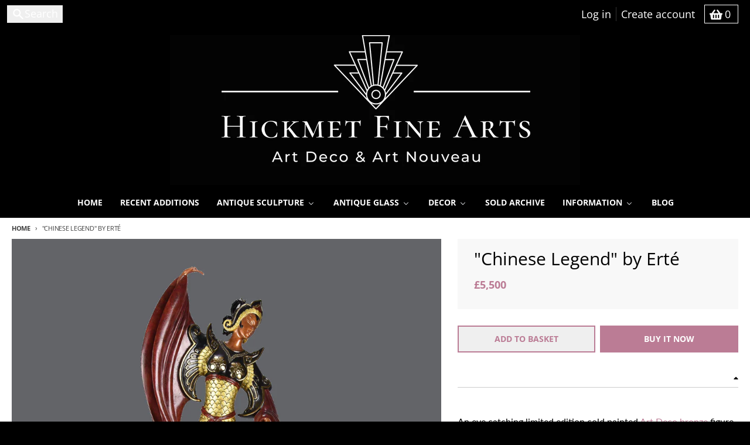

--- FILE ---
content_type: text/html; charset=utf-8
request_url: https://hickmet.com/products/chinese-legend-by-erte
body_size: 39720
content:
<!doctype html>
<html class="no-js"
  lang="en"
  dir="ltr"
  
>
  <head>
    <meta charset="utf-8">
    <meta http-equiv="X-UA-Compatible" content="IE=edge">
    <meta name="viewport" content="width=device-width,initial-scale=1">
    <meta name="theme-color" content="#bb7c95">
    <link rel="canonical" href="https://hickmet.com/products/chinese-legend-by-erte"><link rel="preconnect" href="https://fonts.shopifycdn.com" crossorigin><script async crossorigin fetchpriority="high" src="/cdn/shopifycloud/importmap-polyfill/es-modules-shim.2.4.0.js"></script>
<script type="importmap">
{
  "imports": {
    "components/cart-agreement": "//hickmet.com/cdn/shop/t/93/assets/cart-agreement.js?v=167239857181412162501762873440",
    "components/cart-discount": "//hickmet.com/cdn/shop/t/93/assets/cart-discount.js?v=60197003633255347831762873440",
    "components/cart-drawer": "//hickmet.com/cdn/shop/t/93/assets/cart-drawer.js?v=164129680141917736511762873440",
    "components/cart-drawer-items": "//hickmet.com/cdn/shop/t/93/assets/cart-drawer-items.js?v=31327834629315868941762873440",
    "components/cart-items": "//hickmet.com/cdn/shop/t/93/assets/cart-items.js?v=141966329682371576111762873440",
    "components/cart-note": "//hickmet.com/cdn/shop/t/93/assets/cart-note.js?v=76200490911461506611762873440",
    "components/cart-notification": "//hickmet.com/cdn/shop/t/93/assets/cart-notification.js?v=6558809016176608711762873440",
    "components/cart-remove-button": "//hickmet.com/cdn/shop/t/93/assets/cart-remove-button.js?v=150604536884164798081762873440",
    "components/collection-drawer": "//hickmet.com/cdn/shop/t/93/assets/collection-drawer.js?v=69589782914113840151762873440",
    "components/collection-slider-component": "//hickmet.com/cdn/shop/t/93/assets/collection-slider-component.js?v=56446251419052591951762873440",
    "components/collection-sort": "//hickmet.com/cdn/shop/t/93/assets/collection-sort.js?v=174564436997220731601762873440",
    "components/disclosure-form": "//hickmet.com/cdn/shop/t/93/assets/disclosure-form.js?v=115418443930130959701762873440",
    "components/disclosure-item": "//hickmet.com/cdn/shop/t/93/assets/disclosure-item.js?v=132517378937107280641762873440",
    "components/disclosure-menu": "//hickmet.com/cdn/shop/t/93/assets/disclosure-menu.js?v=79763266821677663251762873440",
    "components/filter-button": "//hickmet.com/cdn/shop/t/93/assets/filter-button.js?v=131073634174938851481762873440",
    "components/filter-remove": "//hickmet.com/cdn/shop/t/93/assets/filter-remove.js?v=132919914925816435871762873440",
    "components/gift-card-recipient": "//hickmet.com/cdn/shop/t/93/assets/gift-card-recipient.js?v=72568388049983170981762873440",
    "components/header-section": "//hickmet.com/cdn/shop/t/93/assets/header-section.js?v=12638157308396073911762873440",
    "components/header-top-section": "//hickmet.com/cdn/shop/t/93/assets/header-top-section.js?v=176990514786159330261762873440",
    "components/looks-item": "//hickmet.com/cdn/shop/t/93/assets/looks-item.js?v=113148507884085047671762873440",
    "components/map-object": "//hickmet.com/cdn/shop/t/93/assets/map-object.js?v=73586935793077694291762873440",
    "components/media-slideshow": "//hickmet.com/cdn/shop/t/93/assets/media-slideshow.js?v=69405338222088241801762873440",
    "components/modal-predictive-search": "//hickmet.com/cdn/shop/t/93/assets/modal-predictive-search.js?v=165015635035277537091762873440",
    "components/password-modal": "//hickmet.com/cdn/shop/t/93/assets/password-modal.js?v=78560908955236035351762873440",
    "components/pickup-availability": "//hickmet.com/cdn/shop/t/93/assets/pickup-availability.js?v=57859520205103608471762873440",
    "components/pickup-availability-drawer": "//hickmet.com/cdn/shop/t/93/assets/pickup-availability-drawer.js?v=4554598758359931051762873440",
    "components/popup-modal": "//hickmet.com/cdn/shop/t/93/assets/popup-modal.js?v=42297476681901863851762873440",
    "components/predictive-search": "//hickmet.com/cdn/shop/t/93/assets/predictive-search.js?v=111461204983780658641762873440",
    "components/product-card": "//hickmet.com/cdn/shop/t/93/assets/product-card.js?v=175910880441109325121762873440",
    "components/product-details-modal": "//hickmet.com/cdn/shop/t/93/assets/product-details-modal.js?v=114762301379205809131762873440",
    "components/product-form": "//hickmet.com/cdn/shop/t/93/assets/product-form.js?v=41284858857310940651762873440",
    "components/product-model": "//hickmet.com/cdn/shop/t/93/assets/product-model.js?v=24093562005154662591762873440",
    "components/product-recommendations": "//hickmet.com/cdn/shop/t/93/assets/product-recommendations.js?v=21901023896461974381762873440",
    "components/promo-section": "//hickmet.com/cdn/shop/t/93/assets/promo-section.js?v=69263269702463381351762873440",
    "components/quantity-select": "//hickmet.com/cdn/shop/t/93/assets/quantity-select.js?v=13464306760327721431762873440",
    "components/slideshow-component": "//hickmet.com/cdn/shop/t/93/assets/slideshow-component.js?v=102328192735069646401762873440",
    "components/swatch-radios": "//hickmet.com/cdn/shop/t/93/assets/swatch-radios.js?v=154797058231753460161762873440",
    "components/testimonials-component": "//hickmet.com/cdn/shop/t/93/assets/testimonials-component.js?v=135369977917461195041762873440",
    "components/variant-radios": "//hickmet.com/cdn/shop/t/93/assets/variant-radios.js?v=149392172188973618671762873440",
    "components/variant-selects": "//hickmet.com/cdn/shop/t/93/assets/variant-selects.js?v=45570499390740831121762873440",
    "components/video-background": "//hickmet.com/cdn/shop/t/93/assets/video-background.js?v=56955393699333596111762873440",
    "components/video-background-object": "//hickmet.com/cdn/shop/t/93/assets/video-background-object.js?v=184236180322673200241762873440",
    "components/video-object": "//hickmet.com/cdn/shop/t/93/assets/video-object.js?v=108130869544465210471762873440",
    "general/customers": "//hickmet.com/cdn/shop/t/93/assets/customers.js?v=8832344143998240901762873440",
    "general/main": "//hickmet.com/cdn/shop/t/93/assets/main.js?v=111601211816912264981762873440",
    "helpers/customer-address": "//hickmet.com/cdn/shop/t/93/assets/customer-address.js?v=112364926177382173411762873440",
    "helpers/shopify-common": "//hickmet.com/cdn/shop/t/93/assets/shopify-common.js?v=19821472356051728981762873440",
    "main/modulepreload-polyfill": "//hickmet.com/cdn/shop/t/93/assets/modulepreload-polyfill.js?v=19377221807360828741762873440",
    "vendors/focus-trap.esm": "//hickmet.com/cdn/shop/t/93/assets/focus-trap.esm.js?v=163201744122638342011762873440",
    "vendors/index.es": "//hickmet.com/cdn/shop/t/93/assets/index.es.js?v=105942668975288713691762873440",
    "vendors/index.esm": "//hickmet.com/cdn/shop/t/93/assets/index.esm.js?v=113878513784045422051762873440",
    "vendors/js.cookie": "//hickmet.com/cdn/shop/t/93/assets/js.cookie.js?v=107371116917486734681762873440",
    "vendors/splide.esm": "//hickmet.com/cdn/shop/t/93/assets/splide.esm.js?v=78394215576478640511762873440",
    "vendors/vidim": "//hickmet.com/cdn/shop/t/93/assets/vidim.js?v=136103658296401598581762873440"
  }
}
</script><script>
  window.theme = {
    shopUrl: 'https://hickmet.com',
    routes: {
      root_url: '/',
      account_url: '/account',
      account_login_url: 'https://shopify.com/26148594/account?locale=en&region_country=GB',
      account_logout_url: '/account/logout',
      account_recover_url: '/account/recover',
      account_register_url: 'https://shopify.com/26148594/account?locale=en',
      account_addresses_url: '/account/addresses',
      collections_url: '/collections',
      all_products_collection_url: '/collections/all',
      search_url: '/search',
      cart_url: '/cart',
      cart_update_url: '/cart/update',
      cart_add_url: '/cart/add',
      cart_change_url: '/cart/change',
      cart_clear_url: '/cart/clear',
      product_recommendations_url: '/recommendations/products',
      predictive_search_url: '/search/suggest'
    },
    info: { name: 'District' },
    strings: {
      addToCart: `Add to cart`,
      preOrder: `Pre-Order`,
      soldOut: `ITEM SOLD`,
      unavailable: `Unavailable`,
      addressError: `Error looking up that address`,
      addressNoResults: `No results for that address`,
      addressQueryLimit: `You have exceeded the Google API usage limit. Consider upgrading to a <a href="https://developers.google.com/maps/premium/usage-limits">Premium Plan</a>.`,
      authError: `There was a problem authenticating your Google Maps account.`,
      unitPrice: `Unit price`,
      unitPriceSeparator: `per`,
      previous: `Previous slide`,
      next: `Next slide`,
    },
    cartStrings: {
      error: `There was an error while updating your basket. Please try again.`,
      quantityError: `You can only add [quantity] of this item to your basket.`,
      discountApplied: `Discount code applied`,
      discountRemoved: `Discount code removed`,
      discountAlreadyApplied: `Discount code is already applied`,
      discountInvalid: `Discount code is invalid or not applicable`,
      discountApplyError: `Unable to apply discount code`,
      discountRemoveError: `Unable to remove discount code`,
      discountApplyFailed: `Failed to apply discount`,
      discountRemoveFailed: `Failed to remove discount`,
    },
    accessiblityStrings: {
      giftCardRecipientExpanded: `Gift card recipient form expanded`,
      giftCardRecipientCollapsed: `Gift card recipient form collapsed`,
    },
    settings: {
      cartType: 'preview'
    },
    pageType: `product`,
    customer: false,
    moneyFormat: "£{{ amount_no_decimals }}",
    ajaxCartEnable: true,
    cartData: {"note":null,"attributes":{},"original_total_price":0,"total_price":0,"total_discount":0,"total_weight":0.0,"item_count":0,"items":[],"requires_shipping":false,"currency":"GBP","items_subtotal_price":0,"cart_level_discount_applications":[],"checkout_charge_amount":0},
    mobileBreakpoint: 768,
    packages: [],
    market: "gb",
  };
  // Publish / Subscribe
  const PUB_SUB_EVENTS = {
    cartUpdate: 'cart-update',
    quantityUpdate: 'quantity-update',
    variantChange: 'variant-change',
    cartError: 'cart-error',
    sectionRefreshed: 'section-refreshed',
  };
  const SECTION_REFRESHED_RESOURCE_TYPE = {
    product: 'product'
  }
  let subscribers = {};

  function subscribe(eventName, callback) {
    if (subscribers[eventName] === undefined) {
      subscribers[eventName] = [];
    }

    subscribers[eventName] = [...subscribers[eventName], callback];

    return function unsubscribe() {
      subscribers[eventName] = subscribers[eventName].filter((cb) => {
        return cb !== callback;
      });
    };
  }

  function publish(eventName, data) {
    if (subscribers[eventName]) {
      subscribers[eventName].forEach((callback) => {
        callback(data);
      });
    }
  }
  document.documentElement.className = document.documentElement.className.replace('no-js', 'js');
</script>


  <script src="//hickmet.com/cdn/shop/t/93/assets/main.js?v=111601211816912264981762873440" type="module" crossorigin="anonymous"></script>
  <link rel="modulepreload" href="//hickmet.com/cdn/shop/t/93/assets/modulepreload-polyfill.js?v=19377221807360828741762873440" crossorigin="anonymous">

<link rel="apple-touch-icon" sizes="180x180" href="//hickmet.com/cdn/shop/files/Favicon.jpg?crop=center&height=180&v=1613169964&width=180">
      <link rel="icon" type="image/png" href="//hickmet.com/cdn/shop/files/Favicon.jpg?crop=center&height=32&v=1613169964&width=32"><title>Erté Bronze Sculpture Chinese Legend - Romain de Tirtoff Bronze - Hickmet Fine Arts</title><meta name="description" content="Erté Bronze Chinese Legend - A striking limited edition bronze of a beauty in a flamboyant costume resembelling a Fenghuang, signed, dated, numbered &amp; foundry mark"><meta property="og:site_name" content="Hickmet Fine Arts">
<meta property="og:url" content="https://hickmet.com/products/chinese-legend-by-erte">
<meta property="og:title" content="Erté Bronze Sculpture Chinese Legend - Romain de Tirtoff Bronze - Hickmet Fine Arts">
<meta property="og:type" content="product">
<meta property="og:description" content="Erté Bronze Chinese Legend - A striking limited edition bronze of a beauty in a flamboyant costume resembelling a Fenghuang, signed, dated, numbered &amp; foundry mark"><meta property="og:image" content="http://hickmet.com/cdn/shop/products/Erte_Chinese_Legend_8260a_1.jpg?v=1680781577">
  <meta property="og:image:secure_url" content="https://hickmet.com/cdn/shop/products/Erte_Chinese_Legend_8260a_1.jpg?v=1680781577">
  <meta property="og:image:width" content="2048">
  <meta property="og:image:height" content="2048"><meta property="og:price:amount" content="5,500">
  <meta property="og:price:currency" content="GBP"><meta name="twitter:card" content="summary_large_image">
<meta name="twitter:title" content="Erté Bronze Sculpture Chinese Legend - Romain de Tirtoff Bronze - Hickmet Fine Arts">
<meta name="twitter:description" content="Erté Bronze Chinese Legend - A striking limited edition bronze of a beauty in a flamboyant costume resembelling a Fenghuang, signed, dated, numbered &amp; foundry mark">
<script>window.performance && window.performance.mark && window.performance.mark('shopify.content_for_header.start');</script><meta name="google-site-verification" content="kSAgxsGb0X5V8Xz_W3OD9S0wJ2OhMFger3Fd_f7j07k">
<meta id="shopify-digital-wallet" name="shopify-digital-wallet" content="/26148594/digital_wallets/dialog">
<meta name="shopify-checkout-api-token" content="ac187812218b1c161d22a103aeb2dca3">
<meta id="in-context-paypal-metadata" data-shop-id="26148594" data-venmo-supported="false" data-environment="production" data-locale="en_US" data-paypal-v4="true" data-currency="GBP">
<link rel="alternate" type="application/json+oembed" href="https://hickmet.com/products/chinese-legend-by-erte.oembed">
<script async="async" src="/checkouts/internal/preloads.js?locale=en-GB"></script>
<script id="apple-pay-shop-capabilities" type="application/json">{"shopId":26148594,"countryCode":"GB","currencyCode":"GBP","merchantCapabilities":["supports3DS"],"merchantId":"gid:\/\/shopify\/Shop\/26148594","merchantName":"Hickmet Fine Arts","requiredBillingContactFields":["postalAddress","email","phone"],"requiredShippingContactFields":["postalAddress","email","phone"],"shippingType":"shipping","supportedNetworks":["visa","maestro","masterCard","amex","discover","elo"],"total":{"type":"pending","label":"Hickmet Fine Arts","amount":"1.00"},"shopifyPaymentsEnabled":true,"supportsSubscriptions":true}</script>
<script id="shopify-features" type="application/json">{"accessToken":"ac187812218b1c161d22a103aeb2dca3","betas":["rich-media-storefront-analytics"],"domain":"hickmet.com","predictiveSearch":true,"shopId":26148594,"locale":"en"}</script>
<script>var Shopify = Shopify || {};
Shopify.shop = "hickmet.myshopify.com";
Shopify.locale = "en";
Shopify.currency = {"active":"GBP","rate":"1.0"};
Shopify.country = "GB";
Shopify.theme = {"name":"Theme Update Final","id":157010231532,"schema_name":"District","schema_version":"7.1.0","theme_store_id":735,"role":"main"};
Shopify.theme.handle = "null";
Shopify.theme.style = {"id":null,"handle":null};
Shopify.cdnHost = "hickmet.com/cdn";
Shopify.routes = Shopify.routes || {};
Shopify.routes.root = "/";</script>
<script type="module">!function(o){(o.Shopify=o.Shopify||{}).modules=!0}(window);</script>
<script>!function(o){function n(){var o=[];function n(){o.push(Array.prototype.slice.apply(arguments))}return n.q=o,n}var t=o.Shopify=o.Shopify||{};t.loadFeatures=n(),t.autoloadFeatures=n()}(window);</script>
<script id="shop-js-analytics" type="application/json">{"pageType":"product"}</script>
<script defer="defer" async type="module" src="//hickmet.com/cdn/shopifycloud/shop-js/modules/v2/client.init-shop-cart-sync_BApSsMSl.en.esm.js"></script>
<script defer="defer" async type="module" src="//hickmet.com/cdn/shopifycloud/shop-js/modules/v2/chunk.common_CBoos6YZ.esm.js"></script>
<script type="module">
  await import("//hickmet.com/cdn/shopifycloud/shop-js/modules/v2/client.init-shop-cart-sync_BApSsMSl.en.esm.js");
await import("//hickmet.com/cdn/shopifycloud/shop-js/modules/v2/chunk.common_CBoos6YZ.esm.js");

  window.Shopify.SignInWithShop?.initShopCartSync?.({"fedCMEnabled":true,"windoidEnabled":true});

</script>
<script>(function() {
  var isLoaded = false;
  function asyncLoad() {
    if (isLoaded) return;
    isLoaded = true;
    var urls = ["https:\/\/a.mailmunch.co\/widgets\/site-485762-69df6fab0668aae09f78683ffd302a979c2ad266.js?shop=hickmet.myshopify.com","https:\/\/chimpstatic.com\/mcjs-connected\/js\/users\/d169685294c17e410baff3dce\/aeb2f7929374017c874a3a732.js?shop=hickmet.myshopify.com","\/\/shopify.privy.com\/widget.js?shop=hickmet.myshopify.com","https:\/\/storage.nfcube.com\/instafeed-4f36dda7608fcab115de48eadb50ee9a.js?shop=hickmet.myshopify.com"];
    for (var i = 0; i < urls.length; i++) {
      var s = document.createElement('script');
      s.type = 'text/javascript';
      s.async = true;
      s.src = urls[i];
      var x = document.getElementsByTagName('script')[0];
      x.parentNode.insertBefore(s, x);
    }
  };
  if(window.attachEvent) {
    window.attachEvent('onload', asyncLoad);
  } else {
    window.addEventListener('load', asyncLoad, false);
  }
})();</script>
<script id="__st">var __st={"a":26148594,"offset":0,"reqid":"7955f1dd-7116-432d-baa9-02f9b0ba66c3-1768885395","pageurl":"hickmet.com\/products\/chinese-legend-by-erte","u":"d1dd49b18b61","p":"product","rtyp":"product","rid":4497592123491};</script>
<script>window.ShopifyPaypalV4VisibilityTracking = true;</script>
<script id="captcha-bootstrap">!function(){'use strict';const t='contact',e='account',n='new_comment',o=[[t,t],['blogs',n],['comments',n],[t,'customer']],c=[[e,'customer_login'],[e,'guest_login'],[e,'recover_customer_password'],[e,'create_customer']],r=t=>t.map((([t,e])=>`form[action*='/${t}']:not([data-nocaptcha='true']) input[name='form_type'][value='${e}']`)).join(','),a=t=>()=>t?[...document.querySelectorAll(t)].map((t=>t.form)):[];function s(){const t=[...o],e=r(t);return a(e)}const i='password',u='form_key',d=['recaptcha-v3-token','g-recaptcha-response','h-captcha-response',i],f=()=>{try{return window.sessionStorage}catch{return}},m='__shopify_v',_=t=>t.elements[u];function p(t,e,n=!1){try{const o=window.sessionStorage,c=JSON.parse(o.getItem(e)),{data:r}=function(t){const{data:e,action:n}=t;return t[m]||n?{data:e,action:n}:{data:t,action:n}}(c);for(const[e,n]of Object.entries(r))t.elements[e]&&(t.elements[e].value=n);n&&o.removeItem(e)}catch(o){console.error('form repopulation failed',{error:o})}}const l='form_type',E='cptcha';function T(t){t.dataset[E]=!0}const w=window,h=w.document,L='Shopify',v='ce_forms',y='captcha';let A=!1;((t,e)=>{const n=(g='f06e6c50-85a8-45c8-87d0-21a2b65856fe',I='https://cdn.shopify.com/shopifycloud/storefront-forms-hcaptcha/ce_storefront_forms_captcha_hcaptcha.v1.5.2.iife.js',D={infoText:'Protected by hCaptcha',privacyText:'Privacy',termsText:'Terms'},(t,e,n)=>{const o=w[L][v],c=o.bindForm;if(c)return c(t,g,e,D).then(n);var r;o.q.push([[t,g,e,D],n]),r=I,A||(h.body.append(Object.assign(h.createElement('script'),{id:'captcha-provider',async:!0,src:r})),A=!0)});var g,I,D;w[L]=w[L]||{},w[L][v]=w[L][v]||{},w[L][v].q=[],w[L][y]=w[L][y]||{},w[L][y].protect=function(t,e){n(t,void 0,e),T(t)},Object.freeze(w[L][y]),function(t,e,n,w,h,L){const[v,y,A,g]=function(t,e,n){const i=e?o:[],u=t?c:[],d=[...i,...u],f=r(d),m=r(i),_=r(d.filter((([t,e])=>n.includes(e))));return[a(f),a(m),a(_),s()]}(w,h,L),I=t=>{const e=t.target;return e instanceof HTMLFormElement?e:e&&e.form},D=t=>v().includes(t);t.addEventListener('submit',(t=>{const e=I(t);if(!e)return;const n=D(e)&&!e.dataset.hcaptchaBound&&!e.dataset.recaptchaBound,o=_(e),c=g().includes(e)&&(!o||!o.value);(n||c)&&t.preventDefault(),c&&!n&&(function(t){try{if(!f())return;!function(t){const e=f();if(!e)return;const n=_(t);if(!n)return;const o=n.value;o&&e.removeItem(o)}(t);const e=Array.from(Array(32),(()=>Math.random().toString(36)[2])).join('');!function(t,e){_(t)||t.append(Object.assign(document.createElement('input'),{type:'hidden',name:u})),t.elements[u].value=e}(t,e),function(t,e){const n=f();if(!n)return;const o=[...t.querySelectorAll(`input[type='${i}']`)].map((({name:t})=>t)),c=[...d,...o],r={};for(const[a,s]of new FormData(t).entries())c.includes(a)||(r[a]=s);n.setItem(e,JSON.stringify({[m]:1,action:t.action,data:r}))}(t,e)}catch(e){console.error('failed to persist form',e)}}(e),e.submit())}));const S=(t,e)=>{t&&!t.dataset[E]&&(n(t,e.some((e=>e===t))),T(t))};for(const o of['focusin','change'])t.addEventListener(o,(t=>{const e=I(t);D(e)&&S(e,y())}));const B=e.get('form_key'),M=e.get(l),P=B&&M;t.addEventListener('DOMContentLoaded',(()=>{const t=y();if(P)for(const e of t)e.elements[l].value===M&&p(e,B);[...new Set([...A(),...v().filter((t=>'true'===t.dataset.shopifyCaptcha))])].forEach((e=>S(e,t)))}))}(h,new URLSearchParams(w.location.search),n,t,e,['guest_login'])})(!0,!0)}();</script>
<script integrity="sha256-4kQ18oKyAcykRKYeNunJcIwy7WH5gtpwJnB7kiuLZ1E=" data-source-attribution="shopify.loadfeatures" defer="defer" src="//hickmet.com/cdn/shopifycloud/storefront/assets/storefront/load_feature-a0a9edcb.js" crossorigin="anonymous"></script>
<script data-source-attribution="shopify.dynamic_checkout.dynamic.init">var Shopify=Shopify||{};Shopify.PaymentButton=Shopify.PaymentButton||{isStorefrontPortableWallets:!0,init:function(){window.Shopify.PaymentButton.init=function(){};var t=document.createElement("script");t.src="https://hickmet.com/cdn/shopifycloud/portable-wallets/latest/portable-wallets.en.js",t.type="module",document.head.appendChild(t)}};
</script>
<script data-source-attribution="shopify.dynamic_checkout.buyer_consent">
  function portableWalletsHideBuyerConsent(e){var t=document.getElementById("shopify-buyer-consent"),n=document.getElementById("shopify-subscription-policy-button");t&&n&&(t.classList.add("hidden"),t.setAttribute("aria-hidden","true"),n.removeEventListener("click",e))}function portableWalletsShowBuyerConsent(e){var t=document.getElementById("shopify-buyer-consent"),n=document.getElementById("shopify-subscription-policy-button");t&&n&&(t.classList.remove("hidden"),t.removeAttribute("aria-hidden"),n.addEventListener("click",e))}window.Shopify?.PaymentButton&&(window.Shopify.PaymentButton.hideBuyerConsent=portableWalletsHideBuyerConsent,window.Shopify.PaymentButton.showBuyerConsent=portableWalletsShowBuyerConsent);
</script>
<script>
  function portableWalletsCleanup(e){e&&e.src&&console.error("Failed to load portable wallets script "+e.src);var t=document.querySelectorAll("shopify-accelerated-checkout .shopify-payment-button__skeleton, shopify-accelerated-checkout-cart .wallet-cart-button__skeleton"),e=document.getElementById("shopify-buyer-consent");for(let e=0;e<t.length;e++)t[e].remove();e&&e.remove()}function portableWalletsNotLoadedAsModule(e){e instanceof ErrorEvent&&"string"==typeof e.message&&e.message.includes("import.meta")&&"string"==typeof e.filename&&e.filename.includes("portable-wallets")&&(window.removeEventListener("error",portableWalletsNotLoadedAsModule),window.Shopify.PaymentButton.failedToLoad=e,"loading"===document.readyState?document.addEventListener("DOMContentLoaded",window.Shopify.PaymentButton.init):window.Shopify.PaymentButton.init())}window.addEventListener("error",portableWalletsNotLoadedAsModule);
</script>

<script type="module" src="https://hickmet.com/cdn/shopifycloud/portable-wallets/latest/portable-wallets.en.js" onError="portableWalletsCleanup(this)" crossorigin="anonymous"></script>
<script nomodule>
  document.addEventListener("DOMContentLoaded", portableWalletsCleanup);
</script>

<link id="shopify-accelerated-checkout-styles" rel="stylesheet" media="screen" href="https://hickmet.com/cdn/shopifycloud/portable-wallets/latest/accelerated-checkout-backwards-compat.css" crossorigin="anonymous">
<style id="shopify-accelerated-checkout-cart">
        #shopify-buyer-consent {
  margin-top: 1em;
  display: inline-block;
  width: 100%;
}

#shopify-buyer-consent.hidden {
  display: none;
}

#shopify-subscription-policy-button {
  background: none;
  border: none;
  padding: 0;
  text-decoration: underline;
  font-size: inherit;
  cursor: pointer;
}

#shopify-subscription-policy-button::before {
  box-shadow: none;
}

      </style>

<script>window.performance && window.performance.mark && window.performance.mark('shopify.content_for_header.end');</script>
<style data-shopify>
@font-face {
  font-family: Lato;
  font-weight: 400;
  font-style: normal;
  font-display: swap;
  src: url("//hickmet.com/cdn/fonts/lato/lato_n4.c3b93d431f0091c8be23185e15c9d1fee1e971c5.woff2") format("woff2"),
       url("//hickmet.com/cdn/fonts/lato/lato_n4.d5c00c781efb195594fd2fd4ad04f7882949e327.woff") format("woff");
}
@font-face {
  font-family: Lato;
  font-weight: 700;
  font-style: normal;
  font-display: swap;
  src: url("//hickmet.com/cdn/fonts/lato/lato_n7.900f219bc7337bc57a7a2151983f0a4a4d9d5dcf.woff2") format("woff2"),
       url("//hickmet.com/cdn/fonts/lato/lato_n7.a55c60751adcc35be7c4f8a0313f9698598612ee.woff") format("woff");
}
@font-face {
  font-family: Lato;
  font-weight: 400;
  font-style: italic;
  font-display: swap;
  src: url("//hickmet.com/cdn/fonts/lato/lato_i4.09c847adc47c2fefc3368f2e241a3712168bc4b6.woff2") format("woff2"),
       url("//hickmet.com/cdn/fonts/lato/lato_i4.3c7d9eb6c1b0a2bf62d892c3ee4582b016d0f30c.woff") format("woff");
}
@font-face {
  font-family: Lato;
  font-weight: 700;
  font-style: italic;
  font-display: swap;
  src: url("//hickmet.com/cdn/fonts/lato/lato_i7.16ba75868b37083a879b8dd9f2be44e067dfbf92.woff2") format("woff2"),
       url("//hickmet.com/cdn/fonts/lato/lato_i7.4c07c2b3b7e64ab516aa2f2081d2bb0366b9dce8.woff") format("woff");
}
@font-face {
  font-family: "Open Sans";
  font-weight: 400;
  font-style: normal;
  font-display: swap;
  src: url("//hickmet.com/cdn/fonts/open_sans/opensans_n4.c32e4d4eca5273f6d4ee95ddf54b5bbb75fc9b61.woff2") format("woff2"),
       url("//hickmet.com/cdn/fonts/open_sans/opensans_n4.5f3406f8d94162b37bfa232b486ac93ee892406d.woff") format("woff");
}
@font-face {
  font-family: "Open Sans";
  font-weight: 700;
  font-style: normal;
  font-display: swap;
  src: url("//hickmet.com/cdn/fonts/open_sans/opensans_n7.a9393be1574ea8606c68f4441806b2711d0d13e4.woff2") format("woff2"),
       url("//hickmet.com/cdn/fonts/open_sans/opensans_n7.7b8af34a6ebf52beb1a4c1d8c73ad6910ec2e553.woff") format("woff");
}
@font-face {
  font-family: "Open Sans";
  font-weight: 400;
  font-style: normal;
  font-display: swap;
  src: url("//hickmet.com/cdn/fonts/open_sans/opensans_n4.c32e4d4eca5273f6d4ee95ddf54b5bbb75fc9b61.woff2") format("woff2"),
       url("//hickmet.com/cdn/fonts/open_sans/opensans_n4.5f3406f8d94162b37bfa232b486ac93ee892406d.woff") format("woff");
}
@font-face {
  font-family: "Open Sans";
  font-weight: 700;
  font-style: normal;
  font-display: swap;
  src: url("//hickmet.com/cdn/fonts/open_sans/opensans_n7.a9393be1574ea8606c68f4441806b2711d0d13e4.woff2") format("woff2"),
       url("//hickmet.com/cdn/fonts/open_sans/opensans_n7.7b8af34a6ebf52beb1a4c1d8c73ad6910ec2e553.woff") format("woff");
}
:root {
    --base-font-size: 16px;
    --body-font-family: Lato, sans-serif;
    --heading-font-family: "Open Sans", sans-serif;
    --navigation-font-family: "Open Sans", sans-serif;
    --body-style: normal;
    --body-weight: 400;
    --body-weight-bolder: 700;
    --heading-style: normal;
    --heading-weight: 400;
    --heading-weight-bolder: 700;
    --heading-capitalize: none;
    --navigation-style: normal;
    --navigation-weight: 400;
    --navigation-weight-bolder: 700;--primary-text-color: #000000;
    --primary-title-color: #000000;
    --primary-accent-color: #bb7c95;
    --primary-accent-color-80: rgba(187, 124, 149, 0.8);
    --primary-accent-text-color: #ffffff;
    --primary-background-color: #ffffff;
    --primary-background-color-75: rgba(255, 255, 255, 0.8);
    --primary-secondary-background-color: #f8f8f8;
    --primary-secondary-background-color-50: #fcfcfc;
    --primary-section-border-color: #ffffff;
    --primary-text-color-05: #f2f2f2;
    --primary-text-color-10: #e6e6e6;
    --primary-text-color-20: #cccccc;
    --primary-text-color-30: #b3b3b3;
    --primary-text-color-40: #999999;
    --primary-text-color-50: #808080;
    --primary-text-color-60: #666666;
    --primary-text-color-70: #4d4d4d;
    --primary-text-color-80: #333333;
    --primary-text-color-90: #191919;
    --section-text-color: #000000;
    --section-text-color-75: rgba(0, 0, 0, 0.75);
    --section-text-color-50: rgba(0, 0, 0, 0.5);
    --section-title-color: #000000;
    --section-accent-color: #bb7c95;
    --section-accent-text-color: #ffffff;
    --section-accent-hover-color: #b26b87;
    --section-overlay-color: transparent;
    --section-overlay-hover-color: transparent;
    --section-background-color: #ffffff; 
    --section-primary-border-color: #000000;
    --modal-background-color: #000000;--max-width-screen: 1280px;
    --max-width-header: 1280px;
    --spacing-section: 4rem;
    --spacing-section-half: 2rem;
    --spacing-rail: 1.25rem;
    --text-align-section: center;--swiper-theme-color: #bb7c95;
    --duration-default: 200ms;
    --tw-ring-inset: ;
    --tw-blur: ;
    --tw-brightness: ;
    --tw-contrast: ;
    --tw-grayscale: ;
    --tw-hue-rotate: ;
    --tw-invert: ;
    --tw-saturate: ;
    --tw-sepia: ;
    --tw-drop-shadow: ;
    --tw-filter: var(--tw-blur) var(--tw-brightness) var(--tw-contrast) var(--tw-grayscale) var(--tw-hue-rotate) var(--tw-invert) var(--tw-saturate) var(--tw-sepia) var(--tw-drop-shadow);

    --shopify-accelerated-checkout-button-block-size: 46px;
    --shopify-accelerated-checkout-inline-alignment: end;
  }
</style>


  <link href="//hickmet.com/cdn/shop/t/93/assets/main-style.css?v=145730253113189318601762873440" rel="stylesheet" type="text/css" media="all" />


<link rel="preload" as="font" href="//hickmet.com/cdn/fonts/lato/lato_n4.c3b93d431f0091c8be23185e15c9d1fee1e971c5.woff2" type="font/woff2" crossorigin><link rel="preload" as="font" href="//hickmet.com/cdn/fonts/open_sans/opensans_n4.c32e4d4eca5273f6d4ee95ddf54b5bbb75fc9b61.woff2" type="font/woff2" crossorigin><link rel="preload" as="font" href="//hickmet.com/cdn/fonts/open_sans/opensans_n4.c32e4d4eca5273f6d4ee95ddf54b5bbb75fc9b61.woff2" type="font/woff2" crossorigin>
     <link href="//hickmet.com/cdn/shop/t/93/assets/custom.css?v=32967733562153184911762880589" rel="stylesheet" type="text/css" media="all" />

  <!-- BEGIN app block: shopify://apps/seo-manager-venntov/blocks/seomanager/c54c366f-d4bb-4d52-8d2f-dd61ce8e7e12 --><!-- BEGIN app snippet: SEOManager4 -->
<meta name='seomanager' content='4.0.5' /> 


<script>
	function sm_htmldecode(str) {
		var txt = document.createElement('textarea');
		txt.innerHTML = str;
		return txt.value;
	}

	var venntov_title = sm_htmldecode("Erté Bronze Sculpture Chinese Legend - Romain de Tirtoff Bronze - Hickmet Fine Arts");
	var venntov_description = sm_htmldecode("Erté Bronze Chinese Legend - A striking limited edition bronze of a beauty in a flamboyant costume resembelling a Fenghuang, signed, dated, numbered &amp; foundry mark");
	
	if (venntov_title != '') {
		document.title = venntov_title;	
	}
	else {
		document.title = "Erté Bronze Sculpture Chinese Legend - Romain de Tirtoff Bronze - Hickmet Fine Arts";	
	}

	if (document.querySelector('meta[name="description"]') == null) {
		var venntov_desc = document.createElement('meta');
		venntov_desc.name = "description";
		venntov_desc.content = venntov_description;
		var venntov_head = document.head;
		venntov_head.appendChild(venntov_desc);
	} else {
		document.querySelector('meta[name="description"]').setAttribute("content", venntov_description);
	}
</script>

<script>
	var venntov_robotVals = "index, follow, max-image-preview:large, max-snippet:-1, max-video-preview:-1";
	if (venntov_robotVals !== "") {
		document.querySelectorAll("[name='robots']").forEach(e => e.remove());
		var venntov_robotMeta = document.createElement('meta');
		venntov_robotMeta.name = "robots";
		venntov_robotMeta.content = venntov_robotVals;
		var venntov_head = document.head;
		venntov_head.appendChild(venntov_robotMeta);
	}
</script>

<script>
	var venntov_googleVals = "";
	if (venntov_googleVals !== "") {
		document.querySelectorAll("[name='google']").forEach(e => e.remove());
		var venntov_googleMeta = document.createElement('meta');
		venntov_googleMeta.name = "google";
		venntov_googleMeta.content = venntov_googleVals;
		var venntov_head = document.head;
		venntov_head.appendChild(venntov_googleMeta);
	}
	</script><meta name="google-site-verification" content="kSAgxsGb0X5V8Xz_W3OD9S0wJ2OhMFger3Fd_f7j07k" />
	<!-- JSON-LD support -->
			<script type="application/ld+json">
			{
				"@context": "https://schema.org",
				"@id": "https://hickmet.com/products/chinese-legend-by-erte",
				"@type": "Product","sku": "8260","mpn": "8260","brand": {
					"@type": "Brand",
					"name": "ERTÉ"
				},
				"description": "\n                \nAn eye catching limited edition cold painted Art Deco bronze figure of an elegant beauty in a full length costume resembling a Fenghuang. The bronze surface with excellent colour and detail, signed Erté, numbered 50\/500, dated 1988 and with Seven Arts foundry mark.\nProvenance - From the private estate of Mrs N Algarra, London\n\n\nADDITIONAL INFORMATION\nHeight:                                       55 cm\n\nCirca:                                          1988\n\nFoundry:                                     Seven Arts \n\nMaterials:                                 Bronze\n\nBook Ref:                                  Erte – The Last Works by Eric Estorick\n\nPage No:                                   152\n\nSKU:                                             8260\n\nABOUT\nErté Sculpture\nErté Chinese Legend – Sculpture as such has been a rather late arrival in Erté’s life, but his three-dimensional creativity began long before he started to work with Paul Poiret in Paris in 1913. It began at his house in St. Petersburg in 1897, when he was five years of age and created a little theatre using his mothers empty perfume bottles, which he filled with different coloured waters. These were his players, whose costumes he created by adorning them with bits of lace and gauze he found in the sewing room. Some months later, he began his career in fashion by designing a gown for his mother.\nErté: Process of producing a bronze\nFirst, the artist models the sculpture in clay. A plaster mold of the model is made, from which a plaster cast is produced and the details are refined. After the plaster cast has been carefully checked to be sure that it is accurate, and final changes have been made, a flexible rubber mold is made from the plaster. This mold enables every detail to be captured. Molten wax is poured into the rubber mold, producing a faithful wax casting of the sculpture. This casting is then checked for detail and cleaned up, following which the wax cast is dipped into a bath of liquid ceramic to produce another mold. After several days, when the ceramic mold is dry, it is heated to melt the wax, which runs out through openings in the mold, leaving a cavity in its place (Hence the term lost wax). The mold is then fired in a kiln to bake the ceramic to a high degree of hardness. The final casting made by pour molten bronze into the cavity. When the bronze has cooled, the ceramic mould is carefully broken away, revealing the bronze sculpture within. Then the piece is sandblasted and chased to clean it up and removed imperfections. Finally, the sculpture is treated with chemicals and heat to achieve the desired patinas.\nErté’s words\n” In fashion- creating forms for living people-in the design of furniture, in the design of theatrical settings and costumes, in the design of jewellery, one is functioning in three dimensions, and all this work in the round can be considered sculptural. In this sense, my theatrical settings are large environmental sculptures. I have never made a drawing for a dress or a costume without first having a fully developed idea of it in the round. In fact, before I start a design every detail has to be ripe in my mind, and I execute it without any deviation,because the conception has become a living reality deep in my creative psyche. When I design an evening dress, for example, I assemble a woman in full costume inside my head, swirling in her gown, showing every fold, seam and hem.”\n \nTo view our selection of Erté figures like the Erte Chinese Legend please click here.\n \n \n \n",
				"url": "https://hickmet.com/products/chinese-legend-by-erte",
				"name": "\"Chinese Legend\" by Erté","image": "https://hickmet.com/cdn/shop/products/Erte_Chinese_Legend_8260a_1.jpg?v=1680781577&width=1024","offers": [{
							"@type": "Offer",
							"availability": "https://schema.org/InStock",
							"itemCondition": "https://schema.org/NewCondition",
							"priceCurrency": "GBP",
							"price": "5500.00",
							"priceValidUntil": "2027-01-20",
							"url": "https://hickmet.com/products/chinese-legend-by-erte?variant=32189932142691",
							"checkoutPageURLTemplate": "https://hickmet.com/cart/add?id=32189932142691&quantity=1",
								"image": "https://hickmet.com/cdn/shop/products/Erte_Chinese_Legend_8260a_1.jpg?v=1680781577&width=1024",
							"mpn": "8260",
								"sku": "8260",
							"seller": {
								"@type": "Organization",
								"name": "Hickmet Fine Arts"
							}
						}]}
			</script>
<script type="application/ld+json">
				{
					"@context": "http://schema.org",
					"@type": "BreadcrumbList",
					"name": "Breadcrumbs",
					"itemListElement": [{
							"@type": "ListItem",
							"position": 1,
							"name": "&quot;Chinese Legend&quot; by Erté",
							"item": "https://hickmet.com/products/chinese-legend-by-erte"
						}]
				}
				</script>
<!-- 524F4D20383A3331 --><!-- END app snippet -->

<!-- END app block --><!-- BEGIN app block: shopify://apps/buddha-mega-menu-navigation/blocks/megamenu/dbb4ce56-bf86-4830-9b3d-16efbef51c6f -->
<script>
        var productImageAndPrice = [],
            collectionImages = [],
            articleImages = [],
            mmLivIcons = false,
            mmFlipClock = false,
            mmFixesUseJquery = false,
            mmNumMMI = 8,
            mmSchemaTranslation = {},
            mmMenuStrings =  {"menuStrings":{"default":{"HOME":"HOME","RECENT ADDITIONS":"RECENT ADDITIONS","ANTIQUE SCULPTURE":"ANTIQUE SCULPTURE","ART DECO":"ART DECO","AUSTRIAN BRONZE":"AUSTRIAN BRONZE","ANIMALIER":"ANIMALIER","CAR MASCOTS":"CAR MASCOTS","ART NOUVEAU":"ART NOUVEAU","LIMITED EDITIONS":"LIMITED EDITIONS","ANTIQUE GLASS":"ANTIQUE GLASS","EMILE GALLÉ ":"EMILE GALLÉ ","DAUM FRÈRES":"DAUM FRÈRES","DAUM GLASS":"DAUM GLASS","RENÉ LALIQUE ":"RENÉ LALIQUE ","LALIQUE GLASS":"LALIQUE GLASS","20TH CENTURY GLASS":"20TH CENTURY GLASS","DECOR":"DECOR","OBJET D'ARTS":"OBJET D'ARTS","PICTURES":"PICTURES","FURNITURE":"FURNITURE","CLOCKS":"CLOCKS","SILVER":"SILVER","SOLD ARCHIVE":"SOLD ARCHIVE","INFORMATION":"INFORMATION","ABOUT US":"ABOUT US","FORTHCOMING EVENTS":"FORTHCOMING EVENTS","JOIN OUR NEWSLETTER":"JOIN OUR NEWSLETTER","TESTIMONIALS":"TESTIMONIALS","BLOG":"BLOG"}},"additional":{"default":{}}} ,
            mmShopLocale = "en",
            mmShopLocaleCollectionsRoute = "/collections",
            mmSchemaDesignJSON = [{"action":"menu-select","value":"force-mega-menu"},{"action":"design","setting":"vertical_text_color","value":"#000000"},{"action":"design","setting":"vertical_background_color","value":"#ffffff"},{"action":"design","setting":"vertical_link_hover_color","value":"#bb7c95"},{"action":"design","setting":"link_hover_color","value":"#bb7c95"},{"action":"design","setting":"font_family","value":"Default"},{"action":"design","setting":"font_size","value":"13px"},{"action":"design","setting":"text_color","value":"#222222"},{"action":"design","setting":"background_hover_color","value":"#f9f9f9"},{"action":"design","setting":"background_color","value":"#ffffff"},{"action":"design","setting":"price_color","value":"#0da19a"},{"action":"design","setting":"contact_right_btn_text_color","value":"#ffffff"},{"action":"design","setting":"contact_right_btn_bg_color","value":"#3A3A3A"},{"action":"design","setting":"contact_left_bg_color","value":"#3A3A3A"},{"action":"design","setting":"contact_left_alt_color","value":"#CCCCCC"},{"action":"design","setting":"contact_left_text_color","value":"#f1f1f0"},{"action":"design","setting":"addtocart_enable","value":"true"},{"action":"design","setting":"addtocart_text_color","value":"#333333"},{"action":"design","setting":"addtocart_background_color","value":"#ffffff"},{"action":"design","setting":"addtocart_text_hover_color","value":"#ffffff"},{"action":"design","setting":"addtocart_background_hover_color","value":"#0da19a"},{"action":"design","setting":"countdown_color","value":"#ffffff"},{"action":"design","setting":"countdown_background_color","value":"#333333"},{"action":"design","setting":"vertical_font_family","value":"Default"},{"action":"design","setting":"vertical_font_size","value":"13px"},{"action":"design","setting":"vertical_price_color","value":"#ffffff"},{"action":"design","setting":"vertical_contact_right_btn_text_color","value":"#ffffff"},{"action":"design","setting":"vertical_addtocart_enable","value":"true"},{"action":"design","setting":"vertical_addtocart_text_color","value":"#ffffff"},{"action":"design","setting":"vertical_countdown_color","value":"#ffffff"},{"action":"design","setting":"vertical_countdown_background_color","value":"#333333"},{"action":"design","setting":"vertical_addtocart_background_color","value":"#333333"},{"action":"design","setting":"vertical_contact_right_btn_bg_color","value":"#333333"},{"action":"design","setting":"vertical_contact_left_alt_color","value":"#333333"}],
            mmDomChangeSkipUl = "",
            buddhaMegaMenuShop = "hickmet.myshopify.com",
            mmWireframeCompression = "0",
            mmExtensionAssetUrl = "https://cdn.shopify.com/extensions/019abe06-4a3f-7763-88da-170e1b54169b/mega-menu-151/assets/";var bestSellersHTML = '';var newestProductsHTML = '';/* get link lists api */
        var linkLists={"main-menu" : {"title":"Main menu", "items":["/","/pages/antique-sculpture","/pages/antique-glass","/collections/sold-archive","#","/pages/contact","/blogs/newsfeed",]},"footer" : {"title":"Footer menu", "items":["/pages/authenticity-guarantee","/pages/expert-advice","/pages/shipping-returns","/policies/refund-policy","/pages/privacy-policy","/pages/trade-associations","/pages/recommended-sites","/pages/contact","/blogs/newsfeed","/policies/terms-of-service",]},"antique-sculpture" : {"title":"Antique Sculpture", "items":["/collections/art-deco","/collections/austrian-bronze","/collections/animalier","/collections/art-nouveau-sculptures","/collections/limited-editions","/collections/carmascots",]},"antique-glass" : {"title":"Antique Glass", "items":["/collections/emile-galle","/collections/daum-freres","/collections/rene-lalique","/collections/johann-loetz","/collections/20th-century-glass","/collections/lalique-glass","/collections/glass-daum",]},"decor" : {"title":"Decor", "items":["/collections/object-darts","/collections/pictures","/collections/furniture","/collections/clocks",]},"customer-account-main-menu" : {"title":"Customer account main menu", "items":["/","https://shopify.com/26148594/account/orders?locale=en&amp;region_country=GB",]},};/*ENDPARSE*/

        linkLists["force-mega-menu"]={};linkLists["force-mega-menu"].title="District Theme - Mega Menu";linkLists["force-mega-menu"].items=[1];

        /* set product prices *//* get the collection images *//* get the article images *//* customer fixes */
        var mmThemeFixesBefore = function(){ if (selectedMenu=="force-mega-menu" && tempMenuObject.u.matches(".header-secondary__menu")) { tempMenuObject.forceMenu = true; tempMenuObject.skipCheck = true; tempMenuObject.liClasses = "header-menu__list-item"; tempMenuObject.aClasses = "header-menu__link-item"; tempMenuObject.liItems = tempMenuObject.u.children; } else if (selectedMenu=="force-mega-menu" && tempMenuObject.u.matches(".menu-drawer__menu")) { tempMenuObject.forceMenu = true; tempMenuObject.skipCheck = true; tempMenuObject.liClasses = "drawer-menu__list-item"; tempMenuObject.aClasses = "drawer-menu__link-item"; tempMenuObject.liItems = tempMenuObject.u.children; } /* user request 64290 */ mmAddStyle(" ul.vertical-mega-menu { position: relative; z-index: 98; } ", "themeScript"); }; 
        

        var mmWireframe = {"html" : "<li role=\"none\" class=\"buddha-menu-item\" itemId=\"eTrdj\"  ><a data-href=\"/\" href=\"/\" aria-label=\"HOME\" data-no-instant=\"\" onclick=\"mmGoToPage(this, event); return false;\" role=\"menuitem\"  ><span class=\"mm-title\">HOME</span></a></li><li role=\"none\" class=\"buddha-menu-item\" itemId=\"cXqMT\"  ><a data-href=\"/collections/recent-additions\" href=\"/collections/recent-additions\" aria-label=\"RECENT ADDITIONS\" data-no-instant=\"\" onclick=\"mmGoToPage(this, event); return false;\" role=\"menuitem\"  ><span class=\"mm-title\">RECENT ADDITIONS</span></a></li><li role=\"none\" class=\"buddha-menu-item\" itemId=\"Fu2R2\"  ><a data-href=\"/pages/antique-sculpture\" href=\"/pages/antique-sculpture\" aria-label=\"ANTIQUE SCULPTURE\" data-no-instant=\"\" onclick=\"mmGoToPage(this, event); return false;\" role=\"menuitem\"  ><span class=\"mm-title\">ANTIQUE SCULPTURE</span><i class=\"mm-arrow mm-angle-down\" aria-hidden=\"true\"></i><span class=\"toggle-menu-btn\" style=\"display:none;\" title=\"Toggle menu\" onclick=\"return toggleSubmenu(this)\"><span class=\"mm-arrow-icon\"><span class=\"bar-one\"></span><span class=\"bar-two\"></span></span></span></a><ul class=\"mm-submenu tree  small mm-last-level\" role=\"menu\"><li data-href=\"/collections/art-deco\" href=\"/collections/art-deco\" aria-label=\"ART DECO\" data-no-instant=\"\" onclick=\"mmGoToPage(this, event); return false;\" role=\"menuitem\"  ><a data-href=\"/collections/art-deco\" href=\"/collections/art-deco\" aria-label=\"ART DECO\" data-no-instant=\"\" onclick=\"mmGoToPage(this, event); return false;\" role=\"menuitem\"  ><span class=\"mm-title\">ART DECO</span></a></li><li data-href=\"/collections/austrian-bronze\" href=\"/collections/austrian-bronze\" aria-label=\"AUSTRIAN BRONZE\" data-no-instant=\"\" onclick=\"mmGoToPage(this, event); return false;\" role=\"menuitem\"  ><a data-href=\"/collections/austrian-bronze\" href=\"/collections/austrian-bronze\" aria-label=\"AUSTRIAN BRONZE\" data-no-instant=\"\" onclick=\"mmGoToPage(this, event); return false;\" role=\"menuitem\"  ><span class=\"mm-title\">AUSTRIAN BRONZE</span></a></li><li data-href=\"/collections/animalier\" href=\"/collections/animalier\" aria-label=\"ANIMALIER\" data-no-instant=\"\" onclick=\"mmGoToPage(this, event); return false;\" role=\"menuitem\"  ><a data-href=\"/collections/animalier\" href=\"/collections/animalier\" aria-label=\"ANIMALIER\" data-no-instant=\"\" onclick=\"mmGoToPage(this, event); return false;\" role=\"menuitem\"  ><span class=\"mm-title\">ANIMALIER</span></a></li><li data-href=\"/collections/carmascots\" href=\"/collections/carmascots\" aria-label=\"CAR MASCOTS\" data-no-instant=\"\" onclick=\"mmGoToPage(this, event); return false;\" role=\"menuitem\"  ><a data-href=\"/collections/carmascots\" href=\"/collections/carmascots\" aria-label=\"CAR MASCOTS\" data-no-instant=\"\" onclick=\"mmGoToPage(this, event); return false;\" role=\"menuitem\"  ><span class=\"mm-title\">CAR MASCOTS</span></a></li><li data-href=\"/collections/art-nouveau-sculptures\" href=\"/collections/art-nouveau-sculptures\" aria-label=\"ART NOUVEAU\" data-no-instant=\"\" onclick=\"mmGoToPage(this, event); return false;\" role=\"menuitem\"  ><a data-href=\"/collections/art-nouveau-sculptures\" href=\"/collections/art-nouveau-sculptures\" aria-label=\"ART NOUVEAU\" data-no-instant=\"\" onclick=\"mmGoToPage(this, event); return false;\" role=\"menuitem\"  ><span class=\"mm-title\">ART NOUVEAU</span></a></li><li data-href=\"/collections/limited-editions\" href=\"/collections/limited-editions\" aria-label=\"LIMITED EDITIONS\" data-no-instant=\"\" onclick=\"mmGoToPage(this, event); return false;\" role=\"menuitem\"  ><a data-href=\"/collections/limited-editions\" href=\"/collections/limited-editions\" aria-label=\"LIMITED EDITIONS\" data-no-instant=\"\" onclick=\"mmGoToPage(this, event); return false;\" role=\"menuitem\"  ><span class=\"mm-title\">LIMITED EDITIONS</span></a></li></ul></li><li role=\"none\" class=\"buddha-menu-item\" itemId=\"jgNXG\"  ><a data-href=\"/pages/antique-glass\" href=\"/pages/antique-glass\" aria-label=\"ANTIQUE GLASS\" data-no-instant=\"\" onclick=\"mmGoToPage(this, event); return false;\" role=\"menuitem\"  ><span class=\"mm-title\">ANTIQUE GLASS</span><i class=\"mm-arrow mm-angle-down\" aria-hidden=\"true\"></i><span class=\"toggle-menu-btn\" style=\"display:none;\" title=\"Toggle menu\" onclick=\"return toggleSubmenu(this)\"><span class=\"mm-arrow-icon\"><span class=\"bar-one\"></span><span class=\"bar-two\"></span></span></span></a><ul class=\"mm-submenu tree  small mm-last-level\" role=\"menu\"><li data-href=\"/collections/emile-galle\" href=\"/collections/emile-galle\" aria-label=\"EMILE GALLÉ \" data-no-instant=\"\" onclick=\"mmGoToPage(this, event); return false;\" role=\"menuitem\"  ><a data-href=\"/collections/emile-galle\" href=\"/collections/emile-galle\" aria-label=\"EMILE GALLÉ \" data-no-instant=\"\" onclick=\"mmGoToPage(this, event); return false;\" role=\"menuitem\"  ><span class=\"mm-title\">EMILE GALLÉ</span></a></li><li data-href=\"/collections/daum-freres\" href=\"/collections/daum-freres\" aria-label=\"DAUM FRÈRES\" data-no-instant=\"\" onclick=\"mmGoToPage(this, event); return false;\" role=\"menuitem\"  ><a data-href=\"/collections/daum-freres\" href=\"/collections/daum-freres\" aria-label=\"DAUM FRÈRES\" data-no-instant=\"\" onclick=\"mmGoToPage(this, event); return false;\" role=\"menuitem\"  ><span class=\"mm-title\">DAUM FRÈRES</span></a></li><li data-href=\"/collections/glass-daum\" href=\"/collections/glass-daum\" aria-label=\"DAUM GLASS\" data-no-instant=\"\" onclick=\"mmGoToPage(this, event); return false;\" role=\"menuitem\"  ><a data-href=\"/collections/glass-daum\" href=\"/collections/glass-daum\" aria-label=\"DAUM GLASS\" data-no-instant=\"\" onclick=\"mmGoToPage(this, event); return false;\" role=\"menuitem\"  ><span class=\"mm-title\">DAUM GLASS</span></a></li><li data-href=\"/collections/rene-lalique\" href=\"/collections/rene-lalique\" aria-label=\"RENÉ LALIQUE \" data-no-instant=\"\" onclick=\"mmGoToPage(this, event); return false;\" role=\"menuitem\"  ><a data-href=\"/collections/rene-lalique\" href=\"/collections/rene-lalique\" aria-label=\"RENÉ LALIQUE \" data-no-instant=\"\" onclick=\"mmGoToPage(this, event); return false;\" role=\"menuitem\"  ><span class=\"mm-title\">RENÉ LALIQUE</span></a></li><li data-href=\"/collections/lalique-glass\" href=\"/collections/lalique-glass\" aria-label=\"LALIQUE GLASS\" data-no-instant=\"\" onclick=\"mmGoToPage(this, event); return false;\" role=\"menuitem\"  ><a data-href=\"/collections/lalique-glass\" href=\"/collections/lalique-glass\" aria-label=\"LALIQUE GLASS\" data-no-instant=\"\" onclick=\"mmGoToPage(this, event); return false;\" role=\"menuitem\"  ><span class=\"mm-title\">LALIQUE GLASS</span></a></li><li data-href=\"/collections/20th-century-glass\" href=\"/collections/20th-century-glass\" aria-label=\"20TH CENTURY GLASS\" data-no-instant=\"\" onclick=\"mmGoToPage(this, event); return false;\" role=\"menuitem\"  ><a data-href=\"/collections/20th-century-glass\" href=\"/collections/20th-century-glass\" aria-label=\"20TH CENTURY GLASS\" data-no-instant=\"\" onclick=\"mmGoToPage(this, event); return false;\" role=\"menuitem\"  ><span class=\"mm-title\">20TH CENTURY GLASS</span></a></li></ul></li><li role=\"none\" class=\"buddha-menu-item\" itemId=\"VXHet\"  ><a data-href=\"no-link\" href=\"#\" rel=\"nofollow\" aria-label=\"DECOR\" data-no-instant=\"\" onclick=\"return toggleSubmenu(this);\" role=\"menuitem\"  ><span class=\"mm-title\">DECOR</span><i class=\"mm-arrow mm-angle-down\" aria-hidden=\"true\"></i><span class=\"toggle-menu-btn\" style=\"display:none;\" title=\"Toggle menu\" onclick=\"return toggleSubmenu(this)\"><span class=\"mm-arrow-icon\"><span class=\"bar-one\"></span><span class=\"bar-two\"></span></span></span></a><ul class=\"mm-submenu tree  small mm-last-level\" role=\"menu\"><li data-href=\"/collections/object-darts\" href=\"/collections/object-darts\" aria-label=\"OBJET D'ARTS\" data-no-instant=\"\" onclick=\"mmGoToPage(this, event); return false;\" role=\"menuitem\"  ><a data-href=\"/collections/object-darts\" href=\"/collections/object-darts\" aria-label=\"OBJET D'ARTS\" data-no-instant=\"\" onclick=\"mmGoToPage(this, event); return false;\" role=\"menuitem\"  ><span class=\"mm-title\">OBJET D'ARTS</span></a></li><li data-href=\"/collections/pictures\" href=\"/collections/pictures\" aria-label=\"PICTURES\" data-no-instant=\"\" onclick=\"mmGoToPage(this, event); return false;\" role=\"menuitem\"  ><a data-href=\"/collections/pictures\" href=\"/collections/pictures\" aria-label=\"PICTURES\" data-no-instant=\"\" onclick=\"mmGoToPage(this, event); return false;\" role=\"menuitem\"  ><span class=\"mm-title\">PICTURES</span></a></li><li data-href=\"/collections/furniture\" href=\"/collections/furniture\" aria-label=\"FURNITURE\" data-no-instant=\"\" onclick=\"mmGoToPage(this, event); return false;\" role=\"menuitem\"  ><a data-href=\"/collections/furniture\" href=\"/collections/furniture\" aria-label=\"FURNITURE\" data-no-instant=\"\" onclick=\"mmGoToPage(this, event); return false;\" role=\"menuitem\"  ><span class=\"mm-title\">FURNITURE</span></a></li><li data-href=\"/collections/clocks\" href=\"/collections/clocks\" aria-label=\"CLOCKS\" data-no-instant=\"\" onclick=\"mmGoToPage(this, event); return false;\" role=\"menuitem\"  ><a data-href=\"/collections/clocks\" href=\"/collections/clocks\" aria-label=\"CLOCKS\" data-no-instant=\"\" onclick=\"mmGoToPage(this, event); return false;\" role=\"menuitem\"  ><span class=\"mm-title\">CLOCKS</span></a></li><li data-href=\"/collections/silver\" href=\"/collections/silver\" aria-label=\"SILVER\" data-no-instant=\"\" onclick=\"mmGoToPage(this, event); return false;\" role=\"menuitem\"  ><a data-href=\"/collections/silver\" href=\"/collections/silver\" aria-label=\"SILVER\" data-no-instant=\"\" onclick=\"mmGoToPage(this, event); return false;\" role=\"menuitem\"  ><span class=\"mm-title\">SILVER</span></a></li></ul></li><li role=\"none\" class=\"buddha-menu-item\" itemId=\"qUE9d\"  ><a data-href=\"/collections/sold-archive\" href=\"/collections/sold-archive\" aria-label=\"SOLD ARCHIVE\" data-no-instant=\"\" onclick=\"mmGoToPage(this, event); return false;\" role=\"menuitem\"  ><span class=\"mm-title\">SOLD ARCHIVE</span></a></li><li role=\"none\" class=\"buddha-menu-item\" itemId=\"6JjpD\"  ><a data-href=\"/pages/contact\" href=\"/pages/contact\" aria-label=\"INFORMATION\" data-no-instant=\"\" onclick=\"mmGoToPage(this, event); return false;\" role=\"menuitem\"  ><span class=\"mm-title\">INFORMATION</span><i class=\"mm-arrow mm-angle-down\" aria-hidden=\"true\"></i><span class=\"toggle-menu-btn\" style=\"display:none;\" title=\"Toggle menu\" onclick=\"return toggleSubmenu(this)\"><span class=\"mm-arrow-icon\"><span class=\"bar-one\"></span><span class=\"bar-two\"></span></span></span></a><ul class=\"mm-submenu tree  small mm-last-level\" role=\"menu\"><li data-href=\"/pages/about-us\" href=\"/pages/about-us\" aria-label=\"ABOUT US\" data-no-instant=\"\" onclick=\"mmGoToPage(this, event); return false;\" role=\"menuitem\"  ><a data-href=\"/pages/about-us\" href=\"/pages/about-us\" aria-label=\"ABOUT US\" data-no-instant=\"\" onclick=\"mmGoToPage(this, event); return false;\" role=\"menuitem\"  ><span class=\"mm-title\">ABOUT US</span></a></li><li data-href=\"/pages/forthcoming-events\" href=\"/pages/forthcoming-events\" aria-label=\"FORTHCOMING EVENTS\" data-no-instant=\"\" onclick=\"mmGoToPage(this, event); return false;\" role=\"menuitem\"  ><a data-href=\"/pages/forthcoming-events\" href=\"/pages/forthcoming-events\" aria-label=\"FORTHCOMING EVENTS\" data-no-instant=\"\" onclick=\"mmGoToPage(this, event); return false;\" role=\"menuitem\"  ><span class=\"mm-title\">FORTHCOMING EVENTS</span></a></li><li data-href=\"/pages/join-our-newsletter\" href=\"/pages/join-our-newsletter\" aria-label=\"JOIN OUR NEWSLETTER\" data-no-instant=\"\" onclick=\"mmGoToPage(this, event); return false;\" role=\"menuitem\"  ><a data-href=\"/pages/join-our-newsletter\" href=\"/pages/join-our-newsletter\" aria-label=\"JOIN OUR NEWSLETTER\" data-no-instant=\"\" onclick=\"mmGoToPage(this, event); return false;\" role=\"menuitem\"  ><span class=\"mm-title\">JOIN OUR NEWSLETTER</span></a></li><li data-href=\"/pages/testimonials\" href=\"/pages/testimonials\" aria-label=\"TESTIMONIALS\" data-no-instant=\"\" onclick=\"mmGoToPage(this, event); return false;\" role=\"menuitem\"  ><a data-href=\"/pages/testimonials\" href=\"/pages/testimonials\" aria-label=\"TESTIMONIALS\" data-no-instant=\"\" onclick=\"mmGoToPage(this, event); return false;\" role=\"menuitem\"  ><span class=\"mm-title\">TESTIMONIALS</span></a></li></ul></li><li role=\"none\" class=\"buddha-menu-item\" itemId=\"EpcH4\"  ><a data-href=\"/blogs/newsfeed\" href=\"/blogs/newsfeed\" aria-label=\"BLOG\" data-no-instant=\"\" onclick=\"mmGoToPage(this, event); return false;\" role=\"menuitem\"  ><span class=\"mm-title\">BLOG</span></a></li>" };

        function mmLoadJS(file, async = true) {
            let script = document.createElement("script");
            script.setAttribute("src", file);
            script.setAttribute("data-no-instant", "");
            script.setAttribute("type", "text/javascript");
            script.setAttribute("async", async);
            document.head.appendChild(script);
        }
        function mmLoadCSS(file) {  
            var style = document.createElement('link');
            style.href = file;
            style.type = 'text/css';
            style.rel = 'stylesheet';
            document.head.append(style); 
        }
              
        var mmDisableWhenResIsLowerThan = '';
        var mmLoadResources = (mmDisableWhenResIsLowerThan == '' || mmDisableWhenResIsLowerThan == 0 || (mmDisableWhenResIsLowerThan > 0 && window.innerWidth>=mmDisableWhenResIsLowerThan));
        if (mmLoadResources) {
            /* load resources via js injection */
            mmLoadJS("https://cdn.shopify.com/extensions/019abe06-4a3f-7763-88da-170e1b54169b/mega-menu-151/assets/buddha-megamenu.js");
            
            mmLoadCSS("https://cdn.shopify.com/extensions/019abe06-4a3f-7763-88da-170e1b54169b/mega-menu-151/assets/buddha-megamenu2.css");mmLoadCSS("https://cdn.shopify.com/extensions/019abe06-4a3f-7763-88da-170e1b54169b/mega-menu-151/assets/fontawesome.css");}
    </script><!-- HIDE ORIGINAL MENU --><style id="mmHideOriginalMenuStyle"> .header-secondary__menu {visibility: hidden !important;} </style>
        <script>
            setTimeout(function(){
                var mmHideStyle  = document.querySelector("#mmHideOriginalMenuStyle");
                if (mmHideStyle) mmHideStyle.parentNode.removeChild(mmHideStyle);
            },10000);
        </script>
<!-- END app block --><link href="https://monorail-edge.shopifysvc.com" rel="dns-prefetch">
<script>(function(){if ("sendBeacon" in navigator && "performance" in window) {try {var session_token_from_headers = performance.getEntriesByType('navigation')[0].serverTiming.find(x => x.name == '_s').description;} catch {var session_token_from_headers = undefined;}var session_cookie_matches = document.cookie.match(/_shopify_s=([^;]*)/);var session_token_from_cookie = session_cookie_matches && session_cookie_matches.length === 2 ? session_cookie_matches[1] : "";var session_token = session_token_from_headers || session_token_from_cookie || "";function handle_abandonment_event(e) {var entries = performance.getEntries().filter(function(entry) {return /monorail-edge.shopifysvc.com/.test(entry.name);});if (!window.abandonment_tracked && entries.length === 0) {window.abandonment_tracked = true;var currentMs = Date.now();var navigation_start = performance.timing.navigationStart;var payload = {shop_id: 26148594,url: window.location.href,navigation_start,duration: currentMs - navigation_start,session_token,page_type: "product"};window.navigator.sendBeacon("https://monorail-edge.shopifysvc.com/v1/produce", JSON.stringify({schema_id: "online_store_buyer_site_abandonment/1.1",payload: payload,metadata: {event_created_at_ms: currentMs,event_sent_at_ms: currentMs}}));}}window.addEventListener('pagehide', handle_abandonment_event);}}());</script>
<script id="web-pixels-manager-setup">(function e(e,d,r,n,o){if(void 0===o&&(o={}),!Boolean(null===(a=null===(i=window.Shopify)||void 0===i?void 0:i.analytics)||void 0===a?void 0:a.replayQueue)){var i,a;window.Shopify=window.Shopify||{};var t=window.Shopify;t.analytics=t.analytics||{};var s=t.analytics;s.replayQueue=[],s.publish=function(e,d,r){return s.replayQueue.push([e,d,r]),!0};try{self.performance.mark("wpm:start")}catch(e){}var l=function(){var e={modern:/Edge?\/(1{2}[4-9]|1[2-9]\d|[2-9]\d{2}|\d{4,})\.\d+(\.\d+|)|Firefox\/(1{2}[4-9]|1[2-9]\d|[2-9]\d{2}|\d{4,})\.\d+(\.\d+|)|Chrom(ium|e)\/(9{2}|\d{3,})\.\d+(\.\d+|)|(Maci|X1{2}).+ Version\/(15\.\d+|(1[6-9]|[2-9]\d|\d{3,})\.\d+)([,.]\d+|)( \(\w+\)|)( Mobile\/\w+|) Safari\/|Chrome.+OPR\/(9{2}|\d{3,})\.\d+\.\d+|(CPU[ +]OS|iPhone[ +]OS|CPU[ +]iPhone|CPU IPhone OS|CPU iPad OS)[ +]+(15[._]\d+|(1[6-9]|[2-9]\d|\d{3,})[._]\d+)([._]\d+|)|Android:?[ /-](13[3-9]|1[4-9]\d|[2-9]\d{2}|\d{4,})(\.\d+|)(\.\d+|)|Android.+Firefox\/(13[5-9]|1[4-9]\d|[2-9]\d{2}|\d{4,})\.\d+(\.\d+|)|Android.+Chrom(ium|e)\/(13[3-9]|1[4-9]\d|[2-9]\d{2}|\d{4,})\.\d+(\.\d+|)|SamsungBrowser\/([2-9]\d|\d{3,})\.\d+/,legacy:/Edge?\/(1[6-9]|[2-9]\d|\d{3,})\.\d+(\.\d+|)|Firefox\/(5[4-9]|[6-9]\d|\d{3,})\.\d+(\.\d+|)|Chrom(ium|e)\/(5[1-9]|[6-9]\d|\d{3,})\.\d+(\.\d+|)([\d.]+$|.*Safari\/(?![\d.]+ Edge\/[\d.]+$))|(Maci|X1{2}).+ Version\/(10\.\d+|(1[1-9]|[2-9]\d|\d{3,})\.\d+)([,.]\d+|)( \(\w+\)|)( Mobile\/\w+|) Safari\/|Chrome.+OPR\/(3[89]|[4-9]\d|\d{3,})\.\d+\.\d+|(CPU[ +]OS|iPhone[ +]OS|CPU[ +]iPhone|CPU IPhone OS|CPU iPad OS)[ +]+(10[._]\d+|(1[1-9]|[2-9]\d|\d{3,})[._]\d+)([._]\d+|)|Android:?[ /-](13[3-9]|1[4-9]\d|[2-9]\d{2}|\d{4,})(\.\d+|)(\.\d+|)|Mobile Safari.+OPR\/([89]\d|\d{3,})\.\d+\.\d+|Android.+Firefox\/(13[5-9]|1[4-9]\d|[2-9]\d{2}|\d{4,})\.\d+(\.\d+|)|Android.+Chrom(ium|e)\/(13[3-9]|1[4-9]\d|[2-9]\d{2}|\d{4,})\.\d+(\.\d+|)|Android.+(UC? ?Browser|UCWEB|U3)[ /]?(15\.([5-9]|\d{2,})|(1[6-9]|[2-9]\d|\d{3,})\.\d+)\.\d+|SamsungBrowser\/(5\.\d+|([6-9]|\d{2,})\.\d+)|Android.+MQ{2}Browser\/(14(\.(9|\d{2,})|)|(1[5-9]|[2-9]\d|\d{3,})(\.\d+|))(\.\d+|)|K[Aa][Ii]OS\/(3\.\d+|([4-9]|\d{2,})\.\d+)(\.\d+|)/},d=e.modern,r=e.legacy,n=navigator.userAgent;return n.match(d)?"modern":n.match(r)?"legacy":"unknown"}(),u="modern"===l?"modern":"legacy",c=(null!=n?n:{modern:"",legacy:""})[u],f=function(e){return[e.baseUrl,"/wpm","/b",e.hashVersion,"modern"===e.buildTarget?"m":"l",".js"].join("")}({baseUrl:d,hashVersion:r,buildTarget:u}),m=function(e){var d=e.version,r=e.bundleTarget,n=e.surface,o=e.pageUrl,i=e.monorailEndpoint;return{emit:function(e){var a=e.status,t=e.errorMsg,s=(new Date).getTime(),l=JSON.stringify({metadata:{event_sent_at_ms:s},events:[{schema_id:"web_pixels_manager_load/3.1",payload:{version:d,bundle_target:r,page_url:o,status:a,surface:n,error_msg:t},metadata:{event_created_at_ms:s}}]});if(!i)return console&&console.warn&&console.warn("[Web Pixels Manager] No Monorail endpoint provided, skipping logging."),!1;try{return self.navigator.sendBeacon.bind(self.navigator)(i,l)}catch(e){}var u=new XMLHttpRequest;try{return u.open("POST",i,!0),u.setRequestHeader("Content-Type","text/plain"),u.send(l),!0}catch(e){return console&&console.warn&&console.warn("[Web Pixels Manager] Got an unhandled error while logging to Monorail."),!1}}}}({version:r,bundleTarget:l,surface:e.surface,pageUrl:self.location.href,monorailEndpoint:e.monorailEndpoint});try{o.browserTarget=l,function(e){var d=e.src,r=e.async,n=void 0===r||r,o=e.onload,i=e.onerror,a=e.sri,t=e.scriptDataAttributes,s=void 0===t?{}:t,l=document.createElement("script"),u=document.querySelector("head"),c=document.querySelector("body");if(l.async=n,l.src=d,a&&(l.integrity=a,l.crossOrigin="anonymous"),s)for(var f in s)if(Object.prototype.hasOwnProperty.call(s,f))try{l.dataset[f]=s[f]}catch(e){}if(o&&l.addEventListener("load",o),i&&l.addEventListener("error",i),u)u.appendChild(l);else{if(!c)throw new Error("Did not find a head or body element to append the script");c.appendChild(l)}}({src:f,async:!0,onload:function(){if(!function(){var e,d;return Boolean(null===(d=null===(e=window.Shopify)||void 0===e?void 0:e.analytics)||void 0===d?void 0:d.initialized)}()){var d=window.webPixelsManager.init(e)||void 0;if(d){var r=window.Shopify.analytics;r.replayQueue.forEach((function(e){var r=e[0],n=e[1],o=e[2];d.publishCustomEvent(r,n,o)})),r.replayQueue=[],r.publish=d.publishCustomEvent,r.visitor=d.visitor,r.initialized=!0}}},onerror:function(){return m.emit({status:"failed",errorMsg:"".concat(f," has failed to load")})},sri:function(e){var d=/^sha384-[A-Za-z0-9+/=]+$/;return"string"==typeof e&&d.test(e)}(c)?c:"",scriptDataAttributes:o}),m.emit({status:"loading"})}catch(e){m.emit({status:"failed",errorMsg:(null==e?void 0:e.message)||"Unknown error"})}}})({shopId: 26148594,storefrontBaseUrl: "https://hickmet.com",extensionsBaseUrl: "https://extensions.shopifycdn.com/cdn/shopifycloud/web-pixels-manager",monorailEndpoint: "https://monorail-edge.shopifysvc.com/unstable/produce_batch",surface: "storefront-renderer",enabledBetaFlags: ["2dca8a86"],webPixelsConfigList: [{"id":"456524012","configuration":"{\"config\":\"{\\\"pixel_id\\\":\\\"G-VW6F312MH5\\\",\\\"target_country\\\":\\\"GB\\\",\\\"gtag_events\\\":[{\\\"type\\\":\\\"search\\\",\\\"action_label\\\":[\\\"G-VW6F312MH5\\\",\\\"AW-992342292\\\/iqVnCLzm16wDEJTil9kD\\\"]},{\\\"type\\\":\\\"begin_checkout\\\",\\\"action_label\\\":[\\\"G-VW6F312MH5\\\",\\\"AW-992342292\\\/iVbXCLnm16wDEJTil9kD\\\"]},{\\\"type\\\":\\\"view_item\\\",\\\"action_label\\\":[\\\"G-VW6F312MH5\\\",\\\"AW-992342292\\\/e7CWCLPm16wDEJTil9kD\\\",\\\"MC-S32R54Z3F2\\\"]},{\\\"type\\\":\\\"purchase\\\",\\\"action_label\\\":[\\\"G-VW6F312MH5\\\",\\\"AW-992342292\\\/MIbQCLDm16wDEJTil9kD\\\",\\\"MC-S32R54Z3F2\\\"]},{\\\"type\\\":\\\"page_view\\\",\\\"action_label\\\":[\\\"G-VW6F312MH5\\\",\\\"AW-992342292\\\/7jY5CK3m16wDEJTil9kD\\\",\\\"MC-S32R54Z3F2\\\"]},{\\\"type\\\":\\\"add_payment_info\\\",\\\"action_label\\\":[\\\"G-VW6F312MH5\\\",\\\"AW-992342292\\\/R8h0CL_m16wDEJTil9kD\\\"]},{\\\"type\\\":\\\"add_to_cart\\\",\\\"action_label\\\":[\\\"G-VW6F312MH5\\\",\\\"AW-992342292\\\/G98XCLbm16wDEJTil9kD\\\"]}],\\\"enable_monitoring_mode\\\":false}\"}","eventPayloadVersion":"v1","runtimeContext":"OPEN","scriptVersion":"b2a88bafab3e21179ed38636efcd8a93","type":"APP","apiClientId":1780363,"privacyPurposes":[],"dataSharingAdjustments":{"protectedCustomerApprovalScopes":["read_customer_address","read_customer_email","read_customer_name","read_customer_personal_data","read_customer_phone"]}},{"id":"244580588","configuration":"{\"pixel_id\":\"357546972228305\",\"pixel_type\":\"facebook_pixel\",\"metaapp_system_user_token\":\"-\"}","eventPayloadVersion":"v1","runtimeContext":"OPEN","scriptVersion":"ca16bc87fe92b6042fbaa3acc2fbdaa6","type":"APP","apiClientId":2329312,"privacyPurposes":["ANALYTICS","MARKETING","SALE_OF_DATA"],"dataSharingAdjustments":{"protectedCustomerApprovalScopes":["read_customer_address","read_customer_email","read_customer_name","read_customer_personal_data","read_customer_phone"]}},{"id":"shopify-app-pixel","configuration":"{}","eventPayloadVersion":"v1","runtimeContext":"STRICT","scriptVersion":"0450","apiClientId":"shopify-pixel","type":"APP","privacyPurposes":["ANALYTICS","MARKETING"]},{"id":"shopify-custom-pixel","eventPayloadVersion":"v1","runtimeContext":"LAX","scriptVersion":"0450","apiClientId":"shopify-pixel","type":"CUSTOM","privacyPurposes":["ANALYTICS","MARKETING"]}],isMerchantRequest: false,initData: {"shop":{"name":"Hickmet Fine Arts","paymentSettings":{"currencyCode":"GBP"},"myshopifyDomain":"hickmet.myshopify.com","countryCode":"GB","storefrontUrl":"https:\/\/hickmet.com"},"customer":null,"cart":null,"checkout":null,"productVariants":[{"price":{"amount":5500.0,"currencyCode":"GBP"},"product":{"title":"\"Chinese Legend\" by Erté","vendor":"ERTÉ","id":"4497592123491","untranslatedTitle":"\"Chinese Legend\" by Erté","url":"\/products\/chinese-legend-by-erte","type":"Limited Edition Sculpture \u003e Art Deco Bronze Figure \u003e Chinese Legend \u003e Erté"},"id":"32189932142691","image":{"src":"\/\/hickmet.com\/cdn\/shop\/products\/Erte_Chinese_Legend_8260a_1.jpg?v=1680781577"},"sku":"8260","title":"Default Title","untranslatedTitle":"Default Title"}],"purchasingCompany":null},},"https://hickmet.com/cdn","fcfee988w5aeb613cpc8e4bc33m6693e112",{"modern":"","legacy":""},{"shopId":"26148594","storefrontBaseUrl":"https:\/\/hickmet.com","extensionBaseUrl":"https:\/\/extensions.shopifycdn.com\/cdn\/shopifycloud\/web-pixels-manager","surface":"storefront-renderer","enabledBetaFlags":"[\"2dca8a86\"]","isMerchantRequest":"false","hashVersion":"fcfee988w5aeb613cpc8e4bc33m6693e112","publish":"custom","events":"[[\"page_viewed\",{}],[\"product_viewed\",{\"productVariant\":{\"price\":{\"amount\":5500.0,\"currencyCode\":\"GBP\"},\"product\":{\"title\":\"\\\"Chinese Legend\\\" by Erté\",\"vendor\":\"ERTÉ\",\"id\":\"4497592123491\",\"untranslatedTitle\":\"\\\"Chinese Legend\\\" by Erté\",\"url\":\"\/products\/chinese-legend-by-erte\",\"type\":\"Limited Edition Sculpture \u003e Art Deco Bronze Figure \u003e Chinese Legend \u003e Erté\"},\"id\":\"32189932142691\",\"image\":{\"src\":\"\/\/hickmet.com\/cdn\/shop\/products\/Erte_Chinese_Legend_8260a_1.jpg?v=1680781577\"},\"sku\":\"8260\",\"title\":\"Default Title\",\"untranslatedTitle\":\"Default Title\"}}]]"});</script><script>
  window.ShopifyAnalytics = window.ShopifyAnalytics || {};
  window.ShopifyAnalytics.meta = window.ShopifyAnalytics.meta || {};
  window.ShopifyAnalytics.meta.currency = 'GBP';
  var meta = {"product":{"id":4497592123491,"gid":"gid:\/\/shopify\/Product\/4497592123491","vendor":"ERTÉ","type":"Limited Edition Sculpture \u003e Art Deco Bronze Figure \u003e Chinese Legend \u003e Erté","handle":"chinese-legend-by-erte","variants":[{"id":32189932142691,"price":550000,"name":"\"Chinese Legend\" by Erté","public_title":null,"sku":"8260"}],"remote":false},"page":{"pageType":"product","resourceType":"product","resourceId":4497592123491,"requestId":"7955f1dd-7116-432d-baa9-02f9b0ba66c3-1768885395"}};
  for (var attr in meta) {
    window.ShopifyAnalytics.meta[attr] = meta[attr];
  }
</script>
<script class="analytics">
  (function () {
    var customDocumentWrite = function(content) {
      var jquery = null;

      if (window.jQuery) {
        jquery = window.jQuery;
      } else if (window.Checkout && window.Checkout.$) {
        jquery = window.Checkout.$;
      }

      if (jquery) {
        jquery('body').append(content);
      }
    };

    var hasLoggedConversion = function(token) {
      if (token) {
        return document.cookie.indexOf('loggedConversion=' + token) !== -1;
      }
      return false;
    }

    var setCookieIfConversion = function(token) {
      if (token) {
        var twoMonthsFromNow = new Date(Date.now());
        twoMonthsFromNow.setMonth(twoMonthsFromNow.getMonth() + 2);

        document.cookie = 'loggedConversion=' + token + '; expires=' + twoMonthsFromNow;
      }
    }

    var trekkie = window.ShopifyAnalytics.lib = window.trekkie = window.trekkie || [];
    if (trekkie.integrations) {
      return;
    }
    trekkie.methods = [
      'identify',
      'page',
      'ready',
      'track',
      'trackForm',
      'trackLink'
    ];
    trekkie.factory = function(method) {
      return function() {
        var args = Array.prototype.slice.call(arguments);
        args.unshift(method);
        trekkie.push(args);
        return trekkie;
      };
    };
    for (var i = 0; i < trekkie.methods.length; i++) {
      var key = trekkie.methods[i];
      trekkie[key] = trekkie.factory(key);
    }
    trekkie.load = function(config) {
      trekkie.config = config || {};
      trekkie.config.initialDocumentCookie = document.cookie;
      var first = document.getElementsByTagName('script')[0];
      var script = document.createElement('script');
      script.type = 'text/javascript';
      script.onerror = function(e) {
        var scriptFallback = document.createElement('script');
        scriptFallback.type = 'text/javascript';
        scriptFallback.onerror = function(error) {
                var Monorail = {
      produce: function produce(monorailDomain, schemaId, payload) {
        var currentMs = new Date().getTime();
        var event = {
          schema_id: schemaId,
          payload: payload,
          metadata: {
            event_created_at_ms: currentMs,
            event_sent_at_ms: currentMs
          }
        };
        return Monorail.sendRequest("https://" + monorailDomain + "/v1/produce", JSON.stringify(event));
      },
      sendRequest: function sendRequest(endpointUrl, payload) {
        // Try the sendBeacon API
        if (window && window.navigator && typeof window.navigator.sendBeacon === 'function' && typeof window.Blob === 'function' && !Monorail.isIos12()) {
          var blobData = new window.Blob([payload], {
            type: 'text/plain'
          });

          if (window.navigator.sendBeacon(endpointUrl, blobData)) {
            return true;
          } // sendBeacon was not successful

        } // XHR beacon

        var xhr = new XMLHttpRequest();

        try {
          xhr.open('POST', endpointUrl);
          xhr.setRequestHeader('Content-Type', 'text/plain');
          xhr.send(payload);
        } catch (e) {
          console.log(e);
        }

        return false;
      },
      isIos12: function isIos12() {
        return window.navigator.userAgent.lastIndexOf('iPhone; CPU iPhone OS 12_') !== -1 || window.navigator.userAgent.lastIndexOf('iPad; CPU OS 12_') !== -1;
      }
    };
    Monorail.produce('monorail-edge.shopifysvc.com',
      'trekkie_storefront_load_errors/1.1',
      {shop_id: 26148594,
      theme_id: 157010231532,
      app_name: "storefront",
      context_url: window.location.href,
      source_url: "//hickmet.com/cdn/s/trekkie.storefront.cd680fe47e6c39ca5d5df5f0a32d569bc48c0f27.min.js"});

        };
        scriptFallback.async = true;
        scriptFallback.src = '//hickmet.com/cdn/s/trekkie.storefront.cd680fe47e6c39ca5d5df5f0a32d569bc48c0f27.min.js';
        first.parentNode.insertBefore(scriptFallback, first);
      };
      script.async = true;
      script.src = '//hickmet.com/cdn/s/trekkie.storefront.cd680fe47e6c39ca5d5df5f0a32d569bc48c0f27.min.js';
      first.parentNode.insertBefore(script, first);
    };
    trekkie.load(
      {"Trekkie":{"appName":"storefront","development":false,"defaultAttributes":{"shopId":26148594,"isMerchantRequest":null,"themeId":157010231532,"themeCityHash":"16237017455086919029","contentLanguage":"en","currency":"GBP","eventMetadataId":"e0820ec6-8c69-4808-a0d3-ab55f4bba01a"},"isServerSideCookieWritingEnabled":true,"monorailRegion":"shop_domain","enabledBetaFlags":["65f19447"]},"Session Attribution":{},"S2S":{"facebookCapiEnabled":true,"source":"trekkie-storefront-renderer","apiClientId":580111}}
    );

    var loaded = false;
    trekkie.ready(function() {
      if (loaded) return;
      loaded = true;

      window.ShopifyAnalytics.lib = window.trekkie;

      var originalDocumentWrite = document.write;
      document.write = customDocumentWrite;
      try { window.ShopifyAnalytics.merchantGoogleAnalytics.call(this); } catch(error) {};
      document.write = originalDocumentWrite;

      window.ShopifyAnalytics.lib.page(null,{"pageType":"product","resourceType":"product","resourceId":4497592123491,"requestId":"7955f1dd-7116-432d-baa9-02f9b0ba66c3-1768885395","shopifyEmitted":true});

      var match = window.location.pathname.match(/checkouts\/(.+)\/(thank_you|post_purchase)/)
      var token = match? match[1]: undefined;
      if (!hasLoggedConversion(token)) {
        setCookieIfConversion(token);
        window.ShopifyAnalytics.lib.track("Viewed Product",{"currency":"GBP","variantId":32189932142691,"productId":4497592123491,"productGid":"gid:\/\/shopify\/Product\/4497592123491","name":"\"Chinese Legend\" by Erté","price":"5500.00","sku":"8260","brand":"ERTÉ","variant":null,"category":"Limited Edition Sculpture \u003e Art Deco Bronze Figure \u003e Chinese Legend \u003e Erté","nonInteraction":true,"remote":false},undefined,undefined,{"shopifyEmitted":true});
      window.ShopifyAnalytics.lib.track("monorail:\/\/trekkie_storefront_viewed_product\/1.1",{"currency":"GBP","variantId":32189932142691,"productId":4497592123491,"productGid":"gid:\/\/shopify\/Product\/4497592123491","name":"\"Chinese Legend\" by Erté","price":"5500.00","sku":"8260","brand":"ERTÉ","variant":null,"category":"Limited Edition Sculpture \u003e Art Deco Bronze Figure \u003e Chinese Legend \u003e Erté","nonInteraction":true,"remote":false,"referer":"https:\/\/hickmet.com\/products\/chinese-legend-by-erte"});
      }
    });


        var eventsListenerScript = document.createElement('script');
        eventsListenerScript.async = true;
        eventsListenerScript.src = "//hickmet.com/cdn/shopifycloud/storefront/assets/shop_events_listener-3da45d37.js";
        document.getElementsByTagName('head')[0].appendChild(eventsListenerScript);

})();</script>
<script
  defer
  src="https://hickmet.com/cdn/shopifycloud/perf-kit/shopify-perf-kit-3.0.4.min.js"
  data-application="storefront-renderer"
  data-shop-id="26148594"
  data-render-region="gcp-us-central1"
  data-page-type="product"
  data-theme-instance-id="157010231532"
  data-theme-name="District"
  data-theme-version="7.1.0"
  data-monorail-region="shop_domain"
  data-resource-timing-sampling-rate="10"
  data-shs="true"
  data-shs-beacon="true"
  data-shs-export-with-fetch="true"
  data-shs-logs-sample-rate="1"
  data-shs-beacon-endpoint="https://hickmet.com/api/collect"
></script>
</head>

  <body id="erte-bronze-sculpture-chinese-legend-romain-de-tirtoff-bronze-hickmet-fine-arts"
    class="font-body bg-section-background"
    data-page-type="product">
    <a class="skip-to-content-link button sr-only" href="#MainContent">
      Skip to content
    </a><!-- BEGIN sections: header-group -->
<div id="shopify-section-sections--20899623731436__promos" class="shopify-section shopify-section-group-header-group section__promos"><style>.section__promos {
    position: sticky;
    z-index: 650;
    top: 0px;
  }</style>

<promo-section class="block"
  data-section-type="promos"
  data-height-css-var="--promo-section-height"
  data-section-id="sections--20899623731436__promos"
  data-sticky="true"
  client:idle
><div class="promos__bottom-container fixed inset-x-0 bottom-0"></div>

</promo-section>


</div><div id="shopify-section-sections--20899623731436__header-top" class="shopify-section shopify-section-group-header-group section__header-top"><style>
  :root {
    --section-header-top-offset: 0px;
  }
  [data-section-id="sections--20899623731436__header-top"] {--section-background-color: #000000;
    --section-text-color: #ffffff;
    --section-text-color-80: #cccccc;
    --section-text-color-20: #333333;
  }
  [data-section-id="sections--20899623731436__header-top"] cart-notification {
    --section-background-color: #f8f8f8;
    --section-text-color: #000000;
    --section-text-color-80: #323232;
    --section-text-color-20: #c6c6c6;
  }.section__header-top {
    position: relative;
    z-index: 600;
  }</style>
<header-top-section class="block" >
  <div class="header-top__search-bar hidden bg-primary-secondary-background font-navigation text-primary-text py-6 px-5">
    <div class="header-top__search-bar-wrapper m-auto max-w-screen text-2xl"><search-bar id="SearchBar-sections--20899623731436__header-top" class="search-bar"
  role="dialog"
  aria-label="Search"
  data-search-bar>
  <form action="/search" method="get" role="search" class="search-bar__form w-full flex justify-center items-center">
    <div class="search-bar__input-group relative flex-1 group">
      <input class="search__input search-bar__input focus:appearance-none appearance-none w-full bg-primary-background text-primary-text border-primary-text focus:ring-0 placeholder-section-text-75"
        id="SearchBarInput-sections--20899623731436__header-top"
        type="search"
        name="q"
        value=""
        placeholder="Search">
      <div class="search-bar__icon absolute cursor-pointer ltr:right-0 rtl:left-0 inset-y-0 w-6 ltr:mr-4 rtl:ml-4 z-10 group-focus-within:text-primary-accent">
        <svg aria-hidden="true" focusable="false" role="presentation" class="icon fill-current icon-ui-search" viewBox="0 0 20 20"><path fill-rule="evenodd" d="M8 4a4 4 0 1 0 0 8 4 4 0 0 0 0-8zM2 8a6 6 0 1 1 10.89 3.476l4.817 4.817a1 1 0 0 1-1.414 1.414l-4.816-4.816A6 6 0 0 1 2 8z" clip-rule="evenodd"></path></svg>
      </div>
    </div><button type="button"
        class="search-bar__close flex-none w-12 h-12 p-3 opacity-50 hover:opacity-100 focus:opacity-100 focus:ring-inset"
        aria-label="Close"><svg aria-hidden="true" focusable="false" role="presentation" class="icon fill-current icon-ui-close" viewBox="0 0 352 512"><path d="m242.72 256 100.07-100.07c12.28-12.28 12.28-32.19 0-44.48l-22.24-22.24c-12.28-12.28-32.19-12.28-44.48 0L176 189.28 75.93 89.21c-12.28-12.28-32.19-12.28-44.48 0L9.21 111.45c-12.28 12.28-12.28 32.19 0 44.48L109.28 256 9.21 356.07c-12.28 12.28-12.28 32.19 0 44.48l22.24 22.24c12.28 12.28 32.2 12.28 44.48 0L176 322.72l100.07 100.07c12.28 12.28 32.2 12.28 44.48 0l22.24-22.24c12.28-12.28 12.28-32.19 0-44.48L242.72 256z"></path></svg></button></form>
</search-bar></div>
  </div>
  <header class="header-top"
    data-section-type="header-top"
    data-section-id="sections--20899623731436__header-top"
    data-sticky="false">
    <div class="header-top__wrapper">
      <div class="header-top__left">
        <div class="header-top__buttons flex">
          <button type="button"
            class="header-top__menu no-js-hidden"
            aria-controls="MenuDrawer"
            aria-expanded="false"
            data-drawer-open="menu"
            data-menu-drawer-button>
            <svg aria-hidden="true" focusable="false" role="presentation" class="icon fill-current icon-ui-menu" viewBox="0 0 20 20"><path fill-rule="evenodd" d="M3 5a1 1 0 0 1 1-1h12a1 1 0 1 1 0 2H4a1 1 0 0 1-1-1zm0 5a1 1 0 0 1 1-1h12a1 1 0 1 1 0 2H4a1 1 0 0 1-1-1zm0 5a1 1 0 0 1 1-1h12a1 1 0 1 1 0 2H4a1 1 0 0 1-1-1z" clip-rule="evenodd"></path></svg>
            <span>Menu</span>
          </button>
          <button type="button"
            class="header-top__search no-js-hidden"
            aria-controls="ModalPredictiveSearch"
            aria-expanded="false"
            data-search-bar-button>
            <svg aria-hidden="true" focusable="false" role="presentation" class="icon fill-current icon-ui-search" viewBox="0 0 20 20"><path fill-rule="evenodd" d="M8 4a4 4 0 1 0 0 8 4 4 0 0 0 0-8zM2 8a6 6 0 1 1 10.89 3.476l4.817 4.817a1 1 0 0 1-1.414 1.414l-4.816-4.816A6 6 0 0 1 2 8z" clip-rule="evenodd"></path></svg>
            <span>Search</span>
          </button>
        </div></div>
      <div class="header-top__right"><div class="header-top__account"><a href="https://shopify.com/26148594/account?locale=en&region_country=GB" class="header-top__link" rel="nofollow">Log in</a>
              <a href="https://shopify.com/26148594/account?locale=en" class="header-top__link" rel="nofollow">Create account</a></div><a href="/cart" id="cart-button" class="header-top__cart-button" data-cart-button><svg aria-hidden="true" focusable="false" role="presentation" class="icon fill-current icon-ui-basket" viewBox="0 0 576 512"><path d="M576 216v16c0 13.255-10.745 24-24 24h-8l-26.113 182.788C514.509 462.435 494.257 480 470.37 480H105.63c-23.887 0-44.139-17.565-47.518-41.212L32 256h-8c-13.255 0-24-10.745-24-24v-16c0-13.255 10.745-24 24-24h67.341l106.78-146.821c10.395-14.292 30.407-17.453 44.701-7.058 14.293 10.395 17.453 30.408 7.058 44.701L170.477 192h235.046L326.12 82.821c-10.395-14.292-7.234-34.306 7.059-44.701 14.291-10.395 34.306-7.235 44.701 7.058L484.659 192H552c13.255 0 24 10.745 24 24zM312 392V280c0-13.255-10.745-24-24-24s-24 10.745-24 24v112c0 13.255 10.745 24 24 24s24-10.745 24-24zm112 0V280c0-13.255-10.745-24-24-24s-24 10.745-24 24v112c0 13.255 10.745 24 24 24s24-10.745 24-24zm-224 0V280c0-13.255-10.745-24-24-24s-24 10.745-24 24v112c0 13.255 10.745 24 24 24s24-10.745 24-24z"></path></svg><span class="cart-button__count" data-cart-button-count>0</span>
          <span class="cart-button__label sr-only md:not-sr-only" data-cart-button-label>Basket</span>
          <span class="cart-button__total money" data-cart-button-total></span>
        </a><cart-notification id="cart-notification" class="cart-notification text-xs"
    aria-modal="true" aria-label="Item added to your basket"
    role="dialog" tabindex="-1">
    <div class="cart-notification__container">
      <div class="cart-notification__title">
        <span>Item added to your basket</span>
        <button id="CollectionDrawerModalClose-" type="button"
          class="cart-notification__close"
          aria-label="Close"><svg aria-hidden="true" focusable="false" role="presentation" class="icon fill-current icon-ui-close" viewBox="0 0 352 512"><path d="m242.72 256 100.07-100.07c12.28-12.28 12.28-32.19 0-44.48l-22.24-22.24c-12.28-12.28-32.19-12.28-44.48 0L176 189.28 75.93 89.21c-12.28-12.28-32.19-12.28-44.48 0L9.21 111.45c-12.28 12.28-12.28 32.19 0 44.48L109.28 256 9.21 356.07c-12.28 12.28-12.28 32.19 0 44.48l22.24 22.24c12.28 12.28 32.2 12.28 44.48 0L176 322.72l100.07 100.07c12.28 12.28 32.2 12.28 44.48 0l22.24-22.24c12.28-12.28 12.28-32.19 0-44.48L242.72 256z"></path></svg></button>
      </div>
      <div id="cart-notification-product" class="cart-notification__product"></div>
      <div id="cart-notification-links" class="cart-notification__links">
        <a href="/cart" class="cart-notification__cart">View my basket (0)</a>
        <form action="/cart" method="post" id="cart-notification-form">
          <button class="cart-notification__checkout" name="checkout">Check out</button>
        </form>
        <button type="button" class="cart-notification__continue">Continue shopping</button>
      </div>
    </div>
  </cart-notification></div>
    </div>
  </header>
  <menu-drawer id="MenuDrawer">
    <div class="menu-drawer font-navigation flex flex-col fixed left-0 inset-y-0 w-full max-w-sm h-screen bg-primary-secondary-background overflow-y-auto z-20" tabindex="-1">
      <nav class="menu-drawer__navigation" role="navigation"><ul class="menu-drawer__menu drawer-menu list-menu" role="list"><li class="drawer-menu__list-item h-full"><a href="/" class="drawer-menu__link-item h-full">
          <span >Home</span>
        </a></li><li class="drawer-menu__list-item h-full" data-inline-navigation-button><disclosure-menu class="h-full">
          <details id="DetailsMenu-drawer-menu-2"
            class="drawer-menu__details h-full"
            data-link="/pages/antique-sculpture">
            <summary class="drawer-menu__link-item h-full">
              <div class="drawer-menu__summary-container">
                <span >Antique Sculpture</span>
                <svg aria-hidden="true" focusable="false" role="presentation" class="icon fill-current icon-ui-chevron-down" viewBox="0 0 320 512"><path d="M31.3 192h257.3c17.8 0 26.7 21.5 14.1 34.1L174.1 354.8c-7.8 7.8-20.5 7.8-28.3 0L17.2 226.1C4.6 213.5 13.5 192 31.3 192z"></path></svg>
              </div>
            </summary>          
            <ul id="InlineMenu-drawer-menu-child-2"
              class="list-menu drawer-menu__disclosure drawer-menu-child"
              role="list"
              tabindex="-1"
              data-accordion-panel
              data-accordion-level="1"
              data-inline-navigation-submenu ><li class="drawer-menu-child__list-item"><a href="/collections/austrian-bronze" class="drawer-menu__link-item">
                      <span >Austrian Bronze</span>
                    </a></li><li class="drawer-menu-child__list-item"><a href="/collections/animalier" class="drawer-menu__link-item">
                      <span >Animalier</span>
                    </a></li><li class="drawer-menu-child__list-item"><a href="/collections/carmascots" class="drawer-menu__link-item">
                      <span >Car Mascots</span>
                    </a></li><li class="drawer-menu-child__list-item"><a href="/collections/art-nouveau-sculptures" class="drawer-menu__link-item">
                      <span >Art Nouveau</span>
                    </a></li><li class="drawer-menu-child__list-item"><a href="/collections/art-deco" class="drawer-menu__link-item">
                      <span >Art Deco</span>
                    </a></li><li class="drawer-menu-child__list-item"><a href="/collections/limited-editions" class="drawer-menu__link-item">
                      <span >Limited Editions</span>
                    </a></li></ul>
          </details>
        </disclosure-menu></li><li class="drawer-menu__list-item h-full" data-inline-navigation-button><disclosure-menu class="h-full">
          <details id="DetailsMenu-drawer-menu-3"
            class="drawer-menu__details h-full"
            data-link="/pages/antique-glass">
            <summary class="drawer-menu__link-item h-full">
              <div class="drawer-menu__summary-container">
                <span >Antique Glass</span>
                <svg aria-hidden="true" focusable="false" role="presentation" class="icon fill-current icon-ui-chevron-down" viewBox="0 0 320 512"><path d="M31.3 192h257.3c17.8 0 26.7 21.5 14.1 34.1L174.1 354.8c-7.8 7.8-20.5 7.8-28.3 0L17.2 226.1C4.6 213.5 13.5 192 31.3 192z"></path></svg>
              </div>
            </summary>          
            <ul id="InlineMenu-drawer-menu-child-3"
              class="list-menu drawer-menu__disclosure drawer-menu-child"
              role="list"
              tabindex="-1"
              data-accordion-panel
              data-accordion-level="1"
              data-inline-navigation-submenu ><li class="drawer-menu-child__list-item"><a href="/collections/emile-galle" class="drawer-menu__link-item">
                      <span >EMILE GALLÉ </span>
                    </a></li><li class="drawer-menu-child__list-item"><a href="/collections/daum-freres" class="drawer-menu__link-item">
                      <span >DAUM FRÈRES</span>
                    </a></li><li class="drawer-menu-child__list-item"><a href="/collections/rene-lalique" class="drawer-menu__link-item">
                      <span >RENE LALIQUE</span>
                    </a></li><li class="drawer-menu-child__list-item"><a href="/collections/johann-loetz" class="drawer-menu__link-item">
                      <span >JOHANN LOETZ</span>
                    </a></li><li class="drawer-menu-child__list-item"><a href="/collections/20th-century-glass" class="drawer-menu__link-item">
                      <span >20TH CENTURY GLASS</span>
                    </a></li></ul>
          </details>
        </disclosure-menu></li><li class="drawer-menu__list-item h-full"><a href="/collections/sold-archive" class="drawer-menu__link-item h-full">
          <span >Sold Archive</span>
        </a></li><li class="drawer-menu__list-item h-full"><a href="#" class="drawer-menu__link-item h-full">
          <span >Shop by artist</span>
        </a></li><li class="drawer-menu__list-item h-full" data-inline-navigation-button><disclosure-menu class="h-full">
          <details id="DetailsMenu-drawer-menu-6"
            class="drawer-menu__details h-full"
            data-link="/pages/contact">
            <summary class="drawer-menu__link-item h-full">
              <div class="drawer-menu__summary-container">
                <span >Information</span>
                <svg aria-hidden="true" focusable="false" role="presentation" class="icon fill-current icon-ui-chevron-down" viewBox="0 0 320 512"><path d="M31.3 192h257.3c17.8 0 26.7 21.5 14.1 34.1L174.1 354.8c-7.8 7.8-20.5 7.8-28.3 0L17.2 226.1C4.6 213.5 13.5 192 31.3 192z"></path></svg>
              </div>
            </summary>          
            <ul id="InlineMenu-drawer-menu-child-6"
              class="list-menu drawer-menu__disclosure drawer-menu-child"
              role="list"
              tabindex="-1"
              data-accordion-panel
              data-accordion-level="1"
              data-inline-navigation-submenu ><li class="drawer-menu-child__list-item"><a href="/pages/about-us" class="drawer-menu__link-item">
                      <span >About Us</span>
                    </a></li><li class="drawer-menu-child__list-item"><a href="/pages/forthcoming-events" class="drawer-menu__link-item">
                      <span >Forthcoming Events</span>
                    </a></li><li class="drawer-menu-child__list-item"><a href="/pages/join-our-newsletter" class="drawer-menu__link-item">
                      <span >Join Our Newsletter</span>
                    </a></li><li class="drawer-menu-child__list-item"><a href="/pages/testimonials" class="drawer-menu__link-item">
                      <span >Testimonials</span>
                    </a></li></ul>
          </details>
        </disclosure-menu></li><li class="drawer-menu__list-item h-full"><a href="/blogs/newsfeed" class="drawer-menu__link-item h-full">
          <span >Blog</span>
        </a></li></ul></nav><div class="menu-drawer__account"><a href="https://shopify.com/26148594/account?locale=en&region_country=GB" class="header-top__link">Log in</a>
            <a href="https://shopify.com/26148594/account?locale=en" class="header-top__link">Create account</a></div></div>
    <div class="menu-drawer__modal-background modal__background"
      title="Close">
      <span class="sr-only">Close</span>
    </div>
    <button id="MenuDrawerModalClose-sections--20899623731436__header-top" type="button"
      class="menu-drawer__modal-close modal__close"
      aria-label="Close"><svg aria-hidden="true" focusable="false" role="presentation" class="icon fill-current icon-ui-close" viewBox="0 0 352 512"><path d="m242.72 256 100.07-100.07c12.28-12.28 12.28-32.19 0-44.48l-22.24-22.24c-12.28-12.28-32.19-12.28-44.48 0L176 189.28 75.93 89.21c-12.28-12.28-32.19-12.28-44.48 0L9.21 111.45c-12.28 12.28-12.28 32.19 0 44.48L109.28 256 9.21 356.07c-12.28 12.28-12.28 32.19 0 44.48l22.24 22.24c12.28 12.28 32.2 12.28 44.48 0L176 322.72l100.07 100.07c12.28 12.28 32.2 12.28 44.48 0l22.24-22.24c12.28-12.28 12.28-32.19 0-44.48L242.72 256z"></path></svg></button>
  </menu-drawer>
</header-top-section>


</div><div id="shopify-section-sections--20899623731436__header" class="shopify-section shopify-section-group-header-group section__header"><style>
  :root {
    --header-text-color: #ffffff;
    --header-title-color: #000000;
    --header-background-color: #000000;
    --header-accent-color: #bb7c95;
    --header-text-75-color: #bfbfbf;
    --header-text-50-color: #808080;
    --header-text-20-color: #333333;
    --header-text-05-color: #0d0d0d;
    --logo-mobile-max-width: 600px;
    --logo-max-width: 700px;
  }.section__header {
    position: relative;
    z-index: 550;
  }[data-section-id="sections--20899623731436__header"] {}

  
</style>
<header-section class="block" >
  <div class="header-wrapper flex items-center header-wrapper--slim"
    data-section-type="header"
    data-section-id="sections--20899623731436__header"
    data-sticky="false">
    <div class="flex items-center w-full max-w-screen mx-auto"><header class="header relative w-full "
        data-scroll-lock="false"
        role="banner">
        <div class="header-primary max-w-[--logo-mobile-max-width] md:max-w-[--logo-max-width]" data-header-logo><div class="text-header-title font-heading text-2xl md:text-4xl font-weight-heading text-center md:text-left"><a href="/" class="block"><img src="//hickmet.com/cdn/shop/files/Hickmet-Fine-Arts-Website-Logo-6.png?v=1642690511&amp;width=1280" alt="Hickmet Fine Arts" srcset="//hickmet.com/cdn/shop/files/Hickmet-Fine-Arts-Website-Logo-6.png?v=1642690511&amp;width=700 700w" width="1280" height="468" loading="eager" class="header-primary__logo w-full mx-auto py-1">
</a></div></div> 

        <div class="header-secondary" data-header-menu>
          <nav class="header-secondary__navigation" role="navigation"><ul class="header-secondary__menu header-menu--uppercase header-menu list-menu" role="list"><li class="header-menu__list-item h-full"><a href="/" class="header-menu__link-item h-full">
          <span >Home</span>
        </a></li><li class="header-menu__list-item h-full" data-inline-navigation-button><disclosure-menu class="h-full">
          <details id="DetailsMenu-header-menu-2"
            class="header-menu__details h-full"
            data-link="/pages/antique-sculpture">
            <summary class="header-menu__link-item h-full">
              <div class="header-menu__summary-container">
                <span >Antique Sculpture</span>
                <svg aria-hidden="true" focusable="false" role="presentation" class="icon fill-current icon-ui-chevron-down" viewBox="0 0 320 512"><path d="M31.3 192h257.3c17.8 0 26.7 21.5 14.1 34.1L174.1 354.8c-7.8 7.8-20.5 7.8-28.3 0L17.2 226.1C4.6 213.5 13.5 192 31.3 192z"></path></svg>
              </div>
            </summary>          
            <ul id="InlineMenu-header-menu-child-2"
              class="list-menu header-menu__disclosure header-menu-child"
              role="list"
              tabindex="-1"
              data-accordion-panel
              data-accordion-level="1"
              data-inline-navigation-submenu ><li class="header-menu-child__list-item"><a href="/collections/austrian-bronze" class="header-menu__link-item">
                      <span >Austrian Bronze</span>
                    </a></li><li class="header-menu-child__list-item"><a href="/collections/animalier" class="header-menu__link-item">
                      <span >Animalier</span>
                    </a></li><li class="header-menu-child__list-item"><a href="/collections/carmascots" class="header-menu__link-item">
                      <span >Car Mascots</span>
                    </a></li><li class="header-menu-child__list-item"><a href="/collections/art-nouveau-sculptures" class="header-menu__link-item">
                      <span >Art Nouveau</span>
                    </a></li><li class="header-menu-child__list-item"><a href="/collections/art-deco" class="header-menu__link-item">
                      <span >Art Deco</span>
                    </a></li><li class="header-menu-child__list-item"><a href="/collections/limited-editions" class="header-menu__link-item">
                      <span >Limited Editions</span>
                    </a></li></ul>
          </details>
        </disclosure-menu></li><li class="header-menu__list-item h-full" data-inline-navigation-button><disclosure-menu class="h-full">
          <details id="DetailsMenu-header-menu-3"
            class="header-menu__details h-full"
            data-link="/pages/antique-glass">
            <summary class="header-menu__link-item h-full">
              <div class="header-menu__summary-container">
                <span >Antique Glass</span>
                <svg aria-hidden="true" focusable="false" role="presentation" class="icon fill-current icon-ui-chevron-down" viewBox="0 0 320 512"><path d="M31.3 192h257.3c17.8 0 26.7 21.5 14.1 34.1L174.1 354.8c-7.8 7.8-20.5 7.8-28.3 0L17.2 226.1C4.6 213.5 13.5 192 31.3 192z"></path></svg>
              </div>
            </summary>          
            <ul id="InlineMenu-header-menu-child-3"
              class="list-menu header-menu__disclosure header-menu-child"
              role="list"
              tabindex="-1"
              data-accordion-panel
              data-accordion-level="1"
              data-inline-navigation-submenu ><li class="header-menu-child__list-item"><a href="/collections/emile-galle" class="header-menu__link-item">
                      <span >EMILE GALLÉ </span>
                    </a></li><li class="header-menu-child__list-item"><a href="/collections/daum-freres" class="header-menu__link-item">
                      <span >DAUM FRÈRES</span>
                    </a></li><li class="header-menu-child__list-item"><a href="/collections/rene-lalique" class="header-menu__link-item">
                      <span >RENE LALIQUE</span>
                    </a></li><li class="header-menu-child__list-item"><a href="/collections/johann-loetz" class="header-menu__link-item">
                      <span >JOHANN LOETZ</span>
                    </a></li><li class="header-menu-child__list-item"><a href="/collections/20th-century-glass" class="header-menu__link-item">
                      <span >20TH CENTURY GLASS</span>
                    </a></li></ul>
          </details>
        </disclosure-menu></li><li class="header-menu__list-item h-full"><a href="/collections/sold-archive" class="header-menu__link-item h-full">
          <span >Sold Archive</span>
        </a></li><li class="header-menu__list-item h-full"><a href="#" class="header-menu__link-item h-full">
          <span >Shop by artist</span>
        </a></li><li class="header-menu__list-item h-full" data-inline-navigation-button><disclosure-menu class="h-full">
          <details id="DetailsMenu-header-menu-6"
            class="header-menu__details h-full"
            data-link="/pages/contact">
            <summary class="header-menu__link-item h-full">
              <div class="header-menu__summary-container">
                <span >Information</span>
                <svg aria-hidden="true" focusable="false" role="presentation" class="icon fill-current icon-ui-chevron-down" viewBox="0 0 320 512"><path d="M31.3 192h257.3c17.8 0 26.7 21.5 14.1 34.1L174.1 354.8c-7.8 7.8-20.5 7.8-28.3 0L17.2 226.1C4.6 213.5 13.5 192 31.3 192z"></path></svg>
              </div>
            </summary>          
            <ul id="InlineMenu-header-menu-child-6"
              class="list-menu header-menu__disclosure header-menu-child"
              role="list"
              tabindex="-1"
              data-accordion-panel
              data-accordion-level="1"
              data-inline-navigation-submenu ><li class="header-menu-child__list-item"><a href="/pages/about-us" class="header-menu__link-item">
                      <span >About Us</span>
                    </a></li><li class="header-menu-child__list-item"><a href="/pages/forthcoming-events" class="header-menu__link-item">
                      <span >Forthcoming Events</span>
                    </a></li><li class="header-menu-child__list-item"><a href="/pages/join-our-newsletter" class="header-menu__link-item">
                      <span >Join Our Newsletter</span>
                    </a></li><li class="header-menu-child__list-item"><a href="/pages/testimonials" class="header-menu__link-item">
                      <span >Testimonials</span>
                    </a></li></ul>
          </details>
        </disclosure-menu></li><li class="header-menu__list-item h-full"><a href="/blogs/newsfeed" class="header-menu__link-item h-full">
          <span >Blog</span>
        </a></li></ul></nav>
        </div>

      </header></div>
    
  </div><menu-drawer id="MenuDrawerHeader">
    <div class="menu-drawer font-navigation flex flex-col fixed left-0 inset-y-0 w-full max-w-sm h-screen bg-primary-secondary-background overflow-y-auto z-20" tabindex="-1">
      <nav class="menu-drawer__navigation" role="navigation"><ul class="menu-drawer__menu drawer-menu list-menu" role="list"><li class="drawer-menu__list-item h-full"><a href="/" class="drawer-menu__link-item h-full">
          <span >Home</span>
        </a></li><li class="drawer-menu__list-item h-full" data-inline-navigation-button><disclosure-menu class="h-full">
          <details id="DetailsMenu-drawer-menu-2"
            class="drawer-menu__details h-full"
            data-link="/pages/antique-sculpture">
            <summary class="drawer-menu__link-item h-full">
              <div class="drawer-menu__summary-container">
                <span >Antique Sculpture</span>
                <svg aria-hidden="true" focusable="false" role="presentation" class="icon fill-current icon-ui-chevron-down" viewBox="0 0 320 512"><path d="M31.3 192h257.3c17.8 0 26.7 21.5 14.1 34.1L174.1 354.8c-7.8 7.8-20.5 7.8-28.3 0L17.2 226.1C4.6 213.5 13.5 192 31.3 192z"></path></svg>
              </div>
            </summary>          
            <ul id="InlineMenu-drawer-menu-child-2"
              class="list-menu drawer-menu__disclosure drawer-menu-child"
              role="list"
              tabindex="-1"
              data-accordion-panel
              data-accordion-level="1"
              data-inline-navigation-submenu ><li class="drawer-menu-child__list-item"><a href="/collections/austrian-bronze" class="drawer-menu__link-item">
                      <span >Austrian Bronze</span>
                    </a></li><li class="drawer-menu-child__list-item"><a href="/collections/animalier" class="drawer-menu__link-item">
                      <span >Animalier</span>
                    </a></li><li class="drawer-menu-child__list-item"><a href="/collections/carmascots" class="drawer-menu__link-item">
                      <span >Car Mascots</span>
                    </a></li><li class="drawer-menu-child__list-item"><a href="/collections/art-nouveau-sculptures" class="drawer-menu__link-item">
                      <span >Art Nouveau</span>
                    </a></li><li class="drawer-menu-child__list-item"><a href="/collections/art-deco" class="drawer-menu__link-item">
                      <span >Art Deco</span>
                    </a></li><li class="drawer-menu-child__list-item"><a href="/collections/limited-editions" class="drawer-menu__link-item">
                      <span >Limited Editions</span>
                    </a></li></ul>
          </details>
        </disclosure-menu></li><li class="drawer-menu__list-item h-full" data-inline-navigation-button><disclosure-menu class="h-full">
          <details id="DetailsMenu-drawer-menu-3"
            class="drawer-menu__details h-full"
            data-link="/pages/antique-glass">
            <summary class="drawer-menu__link-item h-full">
              <div class="drawer-menu__summary-container">
                <span >Antique Glass</span>
                <svg aria-hidden="true" focusable="false" role="presentation" class="icon fill-current icon-ui-chevron-down" viewBox="0 0 320 512"><path d="M31.3 192h257.3c17.8 0 26.7 21.5 14.1 34.1L174.1 354.8c-7.8 7.8-20.5 7.8-28.3 0L17.2 226.1C4.6 213.5 13.5 192 31.3 192z"></path></svg>
              </div>
            </summary>          
            <ul id="InlineMenu-drawer-menu-child-3"
              class="list-menu drawer-menu__disclosure drawer-menu-child"
              role="list"
              tabindex="-1"
              data-accordion-panel
              data-accordion-level="1"
              data-inline-navigation-submenu ><li class="drawer-menu-child__list-item"><a href="/collections/emile-galle" class="drawer-menu__link-item">
                      <span >EMILE GALLÉ </span>
                    </a></li><li class="drawer-menu-child__list-item"><a href="/collections/daum-freres" class="drawer-menu__link-item">
                      <span >DAUM FRÈRES</span>
                    </a></li><li class="drawer-menu-child__list-item"><a href="/collections/rene-lalique" class="drawer-menu__link-item">
                      <span >RENE LALIQUE</span>
                    </a></li><li class="drawer-menu-child__list-item"><a href="/collections/johann-loetz" class="drawer-menu__link-item">
                      <span >JOHANN LOETZ</span>
                    </a></li><li class="drawer-menu-child__list-item"><a href="/collections/20th-century-glass" class="drawer-menu__link-item">
                      <span >20TH CENTURY GLASS</span>
                    </a></li></ul>
          </details>
        </disclosure-menu></li><li class="drawer-menu__list-item h-full"><a href="/collections/sold-archive" class="drawer-menu__link-item h-full">
          <span >Sold Archive</span>
        </a></li><li class="drawer-menu__list-item h-full"><a href="#" class="drawer-menu__link-item h-full">
          <span >Shop by artist</span>
        </a></li><li class="drawer-menu__list-item h-full" data-inline-navigation-button><disclosure-menu class="h-full">
          <details id="DetailsMenu-drawer-menu-6"
            class="drawer-menu__details h-full"
            data-link="/pages/contact">
            <summary class="drawer-menu__link-item h-full">
              <div class="drawer-menu__summary-container">
                <span >Information</span>
                <svg aria-hidden="true" focusable="false" role="presentation" class="icon fill-current icon-ui-chevron-down" viewBox="0 0 320 512"><path d="M31.3 192h257.3c17.8 0 26.7 21.5 14.1 34.1L174.1 354.8c-7.8 7.8-20.5 7.8-28.3 0L17.2 226.1C4.6 213.5 13.5 192 31.3 192z"></path></svg>
              </div>
            </summary>          
            <ul id="InlineMenu-drawer-menu-child-6"
              class="list-menu drawer-menu__disclosure drawer-menu-child"
              role="list"
              tabindex="-1"
              data-accordion-panel
              data-accordion-level="1"
              data-inline-navigation-submenu ><li class="drawer-menu-child__list-item"><a href="/pages/about-us" class="drawer-menu__link-item">
                      <span >About Us</span>
                    </a></li><li class="drawer-menu-child__list-item"><a href="/pages/forthcoming-events" class="drawer-menu__link-item">
                      <span >Forthcoming Events</span>
                    </a></li><li class="drawer-menu-child__list-item"><a href="/pages/join-our-newsletter" class="drawer-menu__link-item">
                      <span >Join Our Newsletter</span>
                    </a></li><li class="drawer-menu-child__list-item"><a href="/pages/testimonials" class="drawer-menu__link-item">
                      <span >Testimonials</span>
                    </a></li></ul>
          </details>
        </disclosure-menu></li><li class="drawer-menu__list-item h-full"><a href="/blogs/newsfeed" class="drawer-menu__link-item h-full">
          <span >Blog</span>
        </a></li></ul></nav><div class="menu-drawer__account"><a href="https://shopify.com/26148594/account?locale=en&region_country=GB" rel="nofollow" class="header-top__link">Log in</a>
            <a href="https://shopify.com/26148594/account?locale=en" rel="nofollow" class="header-top__link">Create account</a></div></div>
    <div class="menu-drawer__modal-background modal__background"
      title="Close">
      <span class="sr-only">Close</span>
    </div>
    <button id="MenuDrawerModalClose-sections--20899623731436__header" type="button"
      class="menu-drawer__modal-close modal__close"
      aria-label="Close"><svg aria-hidden="true" focusable="false" role="presentation" class="icon fill-current icon-ui-close" viewBox="0 0 352 512"><path d="m242.72 256 100.07-100.07c12.28-12.28 12.28-32.19 0-44.48l-22.24-22.24c-12.28-12.28-32.19-12.28-44.48 0L176 189.28 75.93 89.21c-12.28-12.28-32.19-12.28-44.48 0L9.21 111.45c-12.28 12.28-12.28 32.19 0 44.48L109.28 256 9.21 356.07c-12.28 12.28-12.28 32.19 0 44.48l22.24 22.24c12.28 12.28 32.2 12.28 44.48 0L176 322.72l100.07 100.07c12.28 12.28 32.2 12.28 44.48 0l22.24-22.24c12.28-12.28 12.28-32.19 0-44.48L242.72 256z"></path></svg></button>
  </menu-drawer>
</header-section>

<script type="application/ld+json">
  {
    "@context": "http://schema.org",
    "@type": "Organization",
    "name": "Hickmet Fine Arts",
    
      
      "logo": "https:\/\/hickmet.com\/cdn\/shop\/files\/Hickmet-Fine-Arts-Website-Logo-6.png?v=1642690511\u0026width=2000",
    
    "sameAs": [
      "https:\/\/twitter.com\/hickmetfinearts",
      "https:\/\/www.facebook.com\/HickmetFineArt",
      "https:\/\/www.pinterest.com",
      "https:\/\/www.instagram.com\/hickmet_fine_arts\/",
      null,
      null,
      null,
      null,
      null,
      null,
      "https:\/\/www.youtube.com\/channel\/UCmb66O2AVkhsmE9cfWDZrBA",
      null
    ],
    "url": "https:\/\/hickmet.com"
  }
</script>
</div>
<!-- END sections: header-group --><main id="MainContent" class="content-for-layout bg-primary-background" role="main">
      <div id="shopify-section-template--20899628318956__breadcrumbs" class="shopify-section breadcrumbs-section"><style>
  [data-section-id="template--20899628318956__breadcrumbs"] {
    --spacing-section: 0.75rem;
  }
  #shopify-section-template--20899628318956__breadcrumbs + .shopify-section [data-section-id] {
    padding-top: 0px;
  }
  .breadcrumb .breadcrumb__item:before {
    content: '\203A';
    font-size: .75rem;
    padding-right: 0.5rem;
  }
  .breadcrumb .breadcrumb__item:hover:before {
    color: var(--section-text-color-75);
  }
  .breadcrumb .breadcrumb__item:first-child:before {
    content: '';
    padding-right: 0;
  }
  [data-section-id="template--20899628318956__breadcrumbs"] .social-icon__link {
    padding: 0.25rem;
    width: 1.625rem;
    height: 1.625rem;
  }
</style>
<breadcrumbs class="breadcrumbs block py-section px-rail"
  data-section-id="template--20899628318956__breadcrumbs"
  data-section-type="liquid">
  <div class="mx-auto max-w-screen">
    <div class="flex space-y-1.5 md:space-y-0 justify-center md:justify-between items-center flex-col md:flex-row">
      <nav class="breadcrumb text-2xs leading-none uppercase font-navigation tracking-tight text-section-text-75" role="navigation" aria-label="breadcrumbs">
        <a href="/" class="breadcrumb__item font-weight-navigation-bolder hover:text-primary-accent" title="Back to the homepage">Home</a><span class="breadcrumb__item pl-2 cursor-default">"Chinese Legend" by Erté</span>
      </nav></div>
  </div>
</breadcrumbs>

</div><div id="shopify-section-template--20899628318956__product" class="shopify-section"><style>
  [data-section-id="template--20899628318956__product"] {
    --spacing-section: 2rem;
    border-bottom: 0px;
  }
</style>


  <link href="//hickmet.com/cdn/shop/t/93/assets/main-product-style.css?v=99576312793332645041762873440" rel="stylesheet" type="text/css" media="all" />

<product-info id="MainProduct-template--20899628318956__product" class="block px-rail py-section relative"
  data-section-id="template--20899628318956__product"
  data-product-url="/products/chinese-legend-by-erte"
  data-section-type="product">
  <div class="product grid grid-cols-10 gap-4 md:gap-7 mx-auto max-w-screen">
    <div class="product__media-container col-span-10 md:col-span-5 lg:col-span-6">
      <a class="skip-to-content-link button" href="#ProductInfo-template--20899628318956__product">
        Skip to product information
      </a><media-slideshow id="MediaSlideshow-template--20899628318956__product" class="group/slideshow" data-zoom="true" data-lightbox="true" data-hide-variants="false"><div class="product__media-container product__media-container--bottom media">
    <div class="splide media__main"
      data-thumbnails-placement="bottom"
      data-media-type="main"
      data-media-ratio="adapt"
      data-options='{
        "type": "slide",
        "rewind": "true",
        "direction": "ltr",
        "autoplay": false,
        "keyboard": "focused",
        "gap": "0.5rem",
        "arrows": false,
        "pagination": false
      }'>
      <div class="splide__track">
        <ul class="splide__list"><li class="splide__slide relative product__media-image group  group-data-[hide-variants=true]/slideshow:data-[variant-image=true]:data-[current-variant-image=false]:hidden"
                data-media-type="image"
                data-media-id="template--20899628318956__product-31521604796652"
                data-variant-image="false"
                data-current-variant-image="false">
<img src="//hickmet.com/cdn/shop/products/Erte_Chinese_Legend_8260a_1.jpg?v=1680781577&amp;width=1920" alt="Erté Bronze Chinese Legend - Romain de Tirtoff Bronze Sculpture Figure - Hickmet Fine Arts" srcset="//hickmet.com/cdn/shop/products/Erte_Chinese_Legend_8260a_1.jpg?v=1680781577&amp;width=160 160w, //hickmet.com/cdn/shop/products/Erte_Chinese_Legend_8260a_1.jpg?v=1680781577&amp;width=220 220w, //hickmet.com/cdn/shop/products/Erte_Chinese_Legend_8260a_1.jpg?v=1680781577&amp;width=300 300w, //hickmet.com/cdn/shop/products/Erte_Chinese_Legend_8260a_1.jpg?v=1680781577&amp;width=420 420w, //hickmet.com/cdn/shop/products/Erte_Chinese_Legend_8260a_1.jpg?v=1680781577&amp;width=640 640w, //hickmet.com/cdn/shop/products/Erte_Chinese_Legend_8260a_1.jpg?v=1680781577&amp;width=960 960w, //hickmet.com/cdn/shop/products/Erte_Chinese_Legend_8260a_1.jpg?v=1680781577&amp;width=1280 1280w, //hickmet.com/cdn/shop/products/Erte_Chinese_Legend_8260a_1.jpg?v=1680781577&amp;width=1920 1920w" width="1920" height="1920" loading="eager" class="product__media-image product__media-image" sizes="(min-width: 1280px) calc(1280px * (7/12)), (min-width: 1024px) calc(100vw * (6/12)), calc(100vw - 2.5rem)" data-width="2048">
</li><li class="splide__slide relative product__media-image group  group-data-[hide-variants=true]/slideshow:data-[variant-image=true]:data-[current-variant-image=false]:hidden"
                data-media-type="image"
                data-media-id="template--20899628318956__product-6602968563811"
                data-variant-image="false"
                data-current-variant-image="false">
<img src="//hickmet.com/cdn/shop/products/Erte_Chinese_Legend_8260a.jpg?v=1680781577&amp;width=1920" alt="Erté Bronze Chinese Legend - Romain de Tirtoff Bronze Sculpture Figure - Hickmet Fine Arts" srcset="//hickmet.com/cdn/shop/products/Erte_Chinese_Legend_8260a.jpg?v=1680781577&amp;width=160 160w, //hickmet.com/cdn/shop/products/Erte_Chinese_Legend_8260a.jpg?v=1680781577&amp;width=220 220w, //hickmet.com/cdn/shop/products/Erte_Chinese_Legend_8260a.jpg?v=1680781577&amp;width=300 300w, //hickmet.com/cdn/shop/products/Erte_Chinese_Legend_8260a.jpg?v=1680781577&amp;width=420 420w, //hickmet.com/cdn/shop/products/Erte_Chinese_Legend_8260a.jpg?v=1680781577&amp;width=640 640w, //hickmet.com/cdn/shop/products/Erte_Chinese_Legend_8260a.jpg?v=1680781577&amp;width=960 960w, //hickmet.com/cdn/shop/products/Erte_Chinese_Legend_8260a.jpg?v=1680781577&amp;width=1280 1280w, //hickmet.com/cdn/shop/products/Erte_Chinese_Legend_8260a.jpg?v=1680781577&amp;width=1920 1920w" width="1920" height="1920" loading="lazy" class="product__media-image product__media-image" sizes="(min-width: 1280px) calc(1280px * (7/12)), (min-width: 1024px) calc(100vw * (6/12)), calc(100vw - 2.5rem)" data-width="2048">
</li><li class="splide__slide relative product__media-image group  group-data-[hide-variants=true]/slideshow:data-[variant-image=true]:data-[current-variant-image=false]:hidden"
                data-media-type="image"
                data-media-id="template--20899628318956__product-6602968596579"
                data-variant-image="false"
                data-current-variant-image="false">
<img src="//hickmet.com/cdn/shop/products/Erte_Chinese_Legend_8260b.jpg?v=1680781577&amp;width=1920" alt="Erté Bronze Chinese Legend - Romain de Tirtoff Bronze Sculpture Figure - Hickmet Fine Arts" srcset="//hickmet.com/cdn/shop/products/Erte_Chinese_Legend_8260b.jpg?v=1680781577&amp;width=160 160w, //hickmet.com/cdn/shop/products/Erte_Chinese_Legend_8260b.jpg?v=1680781577&amp;width=220 220w, //hickmet.com/cdn/shop/products/Erte_Chinese_Legend_8260b.jpg?v=1680781577&amp;width=300 300w, //hickmet.com/cdn/shop/products/Erte_Chinese_Legend_8260b.jpg?v=1680781577&amp;width=420 420w, //hickmet.com/cdn/shop/products/Erte_Chinese_Legend_8260b.jpg?v=1680781577&amp;width=640 640w, //hickmet.com/cdn/shop/products/Erte_Chinese_Legend_8260b.jpg?v=1680781577&amp;width=960 960w, //hickmet.com/cdn/shop/products/Erte_Chinese_Legend_8260b.jpg?v=1680781577&amp;width=1280 1280w, //hickmet.com/cdn/shop/products/Erte_Chinese_Legend_8260b.jpg?v=1680781577&amp;width=1920 1920w" width="1920" height="1920" loading="lazy" class="product__media-image product__media-image" sizes="(min-width: 1280px) calc(1280px * (7/12)), (min-width: 1024px) calc(100vw * (6/12)), calc(100vw - 2.5rem)" data-width="2048">
</li><li class="splide__slide relative product__media-image group  group-data-[hide-variants=true]/slideshow:data-[variant-image=true]:data-[current-variant-image=false]:hidden"
                data-media-type="image"
                data-media-id="template--20899628318956__product-6602968629347"
                data-variant-image="false"
                data-current-variant-image="false">
<img src="//hickmet.com/cdn/shop/products/Erte_Chinese_Legend_8260c.jpg?v=1680781577&amp;width=1920" alt="Erté Bronze Chinese Legend - Romain de Tirtoff Bronze Sculpture Figure - Hickmet Fine Arts" srcset="//hickmet.com/cdn/shop/products/Erte_Chinese_Legend_8260c.jpg?v=1680781577&amp;width=160 160w, //hickmet.com/cdn/shop/products/Erte_Chinese_Legend_8260c.jpg?v=1680781577&amp;width=220 220w, //hickmet.com/cdn/shop/products/Erte_Chinese_Legend_8260c.jpg?v=1680781577&amp;width=300 300w, //hickmet.com/cdn/shop/products/Erte_Chinese_Legend_8260c.jpg?v=1680781577&amp;width=420 420w, //hickmet.com/cdn/shop/products/Erte_Chinese_Legend_8260c.jpg?v=1680781577&amp;width=640 640w, //hickmet.com/cdn/shop/products/Erte_Chinese_Legend_8260c.jpg?v=1680781577&amp;width=960 960w, //hickmet.com/cdn/shop/products/Erte_Chinese_Legend_8260c.jpg?v=1680781577&amp;width=1280 1280w, //hickmet.com/cdn/shop/products/Erte_Chinese_Legend_8260c.jpg?v=1680781577&amp;width=1920 1920w" width="1920" height="1920" loading="lazy" class="product__media-image product__media-image" sizes="(min-width: 1280px) calc(1280px * (7/12)), (min-width: 1024px) calc(100vw * (6/12)), calc(100vw - 2.5rem)" data-width="2048">
</li><li class="splide__slide relative product__media-image group  group-data-[hide-variants=true]/slideshow:data-[variant-image=true]:data-[current-variant-image=false]:hidden"
                data-media-type="image"
                data-media-id="template--20899628318956__product-6602968662115"
                data-variant-image="false"
                data-current-variant-image="false">
<img src="//hickmet.com/cdn/shop/products/Erte_Chinese_Legend_8260d.jpg?v=1680781577&amp;width=1920" alt="Erté Bronze Chinese Legend - Romain de Tirtoff Bronze Sculpture Figure - Hickmet Fine Arts" srcset="//hickmet.com/cdn/shop/products/Erte_Chinese_Legend_8260d.jpg?v=1680781577&amp;width=160 160w, //hickmet.com/cdn/shop/products/Erte_Chinese_Legend_8260d.jpg?v=1680781577&amp;width=220 220w, //hickmet.com/cdn/shop/products/Erte_Chinese_Legend_8260d.jpg?v=1680781577&amp;width=300 300w, //hickmet.com/cdn/shop/products/Erte_Chinese_Legend_8260d.jpg?v=1680781577&amp;width=420 420w, //hickmet.com/cdn/shop/products/Erte_Chinese_Legend_8260d.jpg?v=1680781577&amp;width=640 640w, //hickmet.com/cdn/shop/products/Erte_Chinese_Legend_8260d.jpg?v=1680781577&amp;width=960 960w, //hickmet.com/cdn/shop/products/Erte_Chinese_Legend_8260d.jpg?v=1680781577&amp;width=1280 1280w, //hickmet.com/cdn/shop/products/Erte_Chinese_Legend_8260d.jpg?v=1680781577&amp;width=1920 1920w" width="1920" height="1920" loading="lazy" class="product__media-image product__media-image" sizes="(min-width: 1280px) calc(1280px * (7/12)), (min-width: 1024px) calc(100vw * (6/12)), calc(100vw - 2.5rem)" data-width="2048">
</li><li class="splide__slide relative product__media-image group  group-data-[hide-variants=true]/slideshow:data-[variant-image=true]:data-[current-variant-image=false]:hidden"
                data-media-type="image"
                data-media-id="template--20899628318956__product-6602968694883"
                data-variant-image="false"
                data-current-variant-image="false">
<img src="//hickmet.com/cdn/shop/products/Erte_Chinese_Legend_8260e.jpg?v=1680781577&amp;width=1920" alt="Erté Bronze Chinese Legend - Romain de Tirtoff Bronze Sculpture Figure - Hickmet Fine Arts" srcset="//hickmet.com/cdn/shop/products/Erte_Chinese_Legend_8260e.jpg?v=1680781577&amp;width=160 160w, //hickmet.com/cdn/shop/products/Erte_Chinese_Legend_8260e.jpg?v=1680781577&amp;width=220 220w, //hickmet.com/cdn/shop/products/Erte_Chinese_Legend_8260e.jpg?v=1680781577&amp;width=300 300w, //hickmet.com/cdn/shop/products/Erte_Chinese_Legend_8260e.jpg?v=1680781577&amp;width=420 420w, //hickmet.com/cdn/shop/products/Erte_Chinese_Legend_8260e.jpg?v=1680781577&amp;width=640 640w, //hickmet.com/cdn/shop/products/Erte_Chinese_Legend_8260e.jpg?v=1680781577&amp;width=960 960w, //hickmet.com/cdn/shop/products/Erte_Chinese_Legend_8260e.jpg?v=1680781577&amp;width=1280 1280w, //hickmet.com/cdn/shop/products/Erte_Chinese_Legend_8260e.jpg?v=1680781577&amp;width=1920 1920w" width="1920" height="1920" loading="lazy" class="product__media-image product__media-image" sizes="(min-width: 1280px) calc(1280px * (7/12)), (min-width: 1024px) calc(100vw * (6/12)), calc(100vw - 2.5rem)" data-width="2048">
</li><li class="splide__slide relative product__media-image group  group-data-[hide-variants=true]/slideshow:data-[variant-image=true]:data-[current-variant-image=false]:hidden"
                data-media-type="image"
                data-media-id="template--20899628318956__product-6602968727651"
                data-variant-image="false"
                data-current-variant-image="false">
<img src="//hickmet.com/cdn/shop/products/Erte_Chinese_Legend_8260f.jpg?v=1680781577&amp;width=1920" alt="Erté Bronze Chinese Legend - Romain de Tirtoff Bronze Sculpture Figure - Hickmet Fine Arts" srcset="//hickmet.com/cdn/shop/products/Erte_Chinese_Legend_8260f.jpg?v=1680781577&amp;width=160 160w, //hickmet.com/cdn/shop/products/Erte_Chinese_Legend_8260f.jpg?v=1680781577&amp;width=220 220w, //hickmet.com/cdn/shop/products/Erte_Chinese_Legend_8260f.jpg?v=1680781577&amp;width=300 300w, //hickmet.com/cdn/shop/products/Erte_Chinese_Legend_8260f.jpg?v=1680781577&amp;width=420 420w, //hickmet.com/cdn/shop/products/Erte_Chinese_Legend_8260f.jpg?v=1680781577&amp;width=640 640w, //hickmet.com/cdn/shop/products/Erte_Chinese_Legend_8260f.jpg?v=1680781577&amp;width=960 960w, //hickmet.com/cdn/shop/products/Erte_Chinese_Legend_8260f.jpg?v=1680781577&amp;width=1280 1280w, //hickmet.com/cdn/shop/products/Erte_Chinese_Legend_8260f.jpg?v=1680781577&amp;width=1920 1920w" width="1920" height="1920" loading="lazy" class="product__media-image product__media-image" sizes="(min-width: 1280px) calc(1280px * (7/12)), (min-width: 1024px) calc(100vw * (6/12)), calc(100vw - 2.5rem)" data-width="2048">
</li><li class="splide__slide relative product__media-image group  group-data-[hide-variants=true]/slideshow:data-[variant-image=true]:data-[current-variant-image=false]:hidden"
                data-media-type="image"
                data-media-id="template--20899628318956__product-6602968760419"
                data-variant-image="false"
                data-current-variant-image="false">
<img src="//hickmet.com/cdn/shop/products/Erte_Chinese_Legend_8260g.jpg?v=1680781577&amp;width=1920" alt="Erté Bronze Chinese Legend - Romain de Tirtoff Bronze Sculpture Figure - Hickmet Fine Arts" srcset="//hickmet.com/cdn/shop/products/Erte_Chinese_Legend_8260g.jpg?v=1680781577&amp;width=160 160w, //hickmet.com/cdn/shop/products/Erte_Chinese_Legend_8260g.jpg?v=1680781577&amp;width=220 220w, //hickmet.com/cdn/shop/products/Erte_Chinese_Legend_8260g.jpg?v=1680781577&amp;width=300 300w, //hickmet.com/cdn/shop/products/Erte_Chinese_Legend_8260g.jpg?v=1680781577&amp;width=420 420w, //hickmet.com/cdn/shop/products/Erte_Chinese_Legend_8260g.jpg?v=1680781577&amp;width=640 640w, //hickmet.com/cdn/shop/products/Erte_Chinese_Legend_8260g.jpg?v=1680781577&amp;width=960 960w, //hickmet.com/cdn/shop/products/Erte_Chinese_Legend_8260g.jpg?v=1680781577&amp;width=1280 1280w, //hickmet.com/cdn/shop/products/Erte_Chinese_Legend_8260g.jpg?v=1680781577&amp;width=1920 1920w" width="1920" height="1920" loading="lazy" class="product__media-image product__media-image" sizes="(min-width: 1280px) calc(1280px * (7/12)), (min-width: 1024px) calc(100vw * (6/12)), calc(100vw - 2.5rem)" data-width="2048">
</li><li class="splide__slide relative product__media-image group  group-data-[hide-variants=true]/slideshow:data-[variant-image=true]:data-[current-variant-image=false]:hidden"
                data-media-type="image"
                data-media-id="template--20899628318956__product-6602968793187"
                data-variant-image="false"
                data-current-variant-image="false">
<img src="//hickmet.com/cdn/shop/products/Erte_Chinese_Legend_8260h.jpg?v=1680781577&amp;width=1920" alt="Erté Bronze Chinese Legend - Romain de Tirtoff Bronze Sculpture Figure - Hickmet Fine Arts" srcset="//hickmet.com/cdn/shop/products/Erte_Chinese_Legend_8260h.jpg?v=1680781577&amp;width=160 160w, //hickmet.com/cdn/shop/products/Erte_Chinese_Legend_8260h.jpg?v=1680781577&amp;width=220 220w, //hickmet.com/cdn/shop/products/Erte_Chinese_Legend_8260h.jpg?v=1680781577&amp;width=300 300w, //hickmet.com/cdn/shop/products/Erte_Chinese_Legend_8260h.jpg?v=1680781577&amp;width=420 420w, //hickmet.com/cdn/shop/products/Erte_Chinese_Legend_8260h.jpg?v=1680781577&amp;width=640 640w, //hickmet.com/cdn/shop/products/Erte_Chinese_Legend_8260h.jpg?v=1680781577&amp;width=960 960w, //hickmet.com/cdn/shop/products/Erte_Chinese_Legend_8260h.jpg?v=1680781577&amp;width=1280 1280w, //hickmet.com/cdn/shop/products/Erte_Chinese_Legend_8260h.jpg?v=1680781577&amp;width=1920 1920w" width="1920" height="1920" loading="lazy" class="product__media-image product__media-image" sizes="(min-width: 1280px) calc(1280px * (7/12)), (min-width: 1024px) calc(100vw * (6/12)), calc(100vw - 2.5rem)" data-width="2048">
</li><li class="splide__slide relative product__media-image group  group-data-[hide-variants=true]/slideshow:data-[variant-image=true]:data-[current-variant-image=false]:hidden"
                data-media-type="image"
                data-media-id="template--20899628318956__product-6602968825955"
                data-variant-image="false"
                data-current-variant-image="false">
<img src="//hickmet.com/cdn/shop/products/Erte_Chinese_Legend_8260i.jpg?v=1680781577&amp;width=1920" alt="Erté Bronze Chinese Legend - Romain de Tirtoff Bronze Sculpture Figure - Hickmet Fine Arts" srcset="//hickmet.com/cdn/shop/products/Erte_Chinese_Legend_8260i.jpg?v=1680781577&amp;width=160 160w, //hickmet.com/cdn/shop/products/Erte_Chinese_Legend_8260i.jpg?v=1680781577&amp;width=220 220w, //hickmet.com/cdn/shop/products/Erte_Chinese_Legend_8260i.jpg?v=1680781577&amp;width=300 300w, //hickmet.com/cdn/shop/products/Erte_Chinese_Legend_8260i.jpg?v=1680781577&amp;width=420 420w, //hickmet.com/cdn/shop/products/Erte_Chinese_Legend_8260i.jpg?v=1680781577&amp;width=640 640w, //hickmet.com/cdn/shop/products/Erte_Chinese_Legend_8260i.jpg?v=1680781577&amp;width=960 960w, //hickmet.com/cdn/shop/products/Erte_Chinese_Legend_8260i.jpg?v=1680781577&amp;width=1280 1280w, //hickmet.com/cdn/shop/products/Erte_Chinese_Legend_8260i.jpg?v=1680781577&amp;width=1920 1920w" width="1920" height="1920" loading="lazy" class="product__media-image product__media-image" sizes="(min-width: 1280px) calc(1280px * (7/12)), (min-width: 1024px) calc(100vw * (6/12)), calc(100vw - 2.5rem)" data-width="2048">
</li><li class="splide__slide relative product__media-image group  group-data-[hide-variants=true]/slideshow:data-[variant-image=true]:data-[current-variant-image=false]:hidden"
                data-media-type="image"
                data-media-id="template--20899628318956__product-6602968858723"
                data-variant-image="false"
                data-current-variant-image="false">
<img src="//hickmet.com/cdn/shop/products/Erte_Chinese_Legend_8260j.jpg?v=1680781577&amp;width=1920" alt="Erté Bronze Chinese Legend - Romain de Tirtoff Bronze Sculpture Figure - Hickmet Fine Arts" srcset="//hickmet.com/cdn/shop/products/Erte_Chinese_Legend_8260j.jpg?v=1680781577&amp;width=160 160w, //hickmet.com/cdn/shop/products/Erte_Chinese_Legend_8260j.jpg?v=1680781577&amp;width=220 220w, //hickmet.com/cdn/shop/products/Erte_Chinese_Legend_8260j.jpg?v=1680781577&amp;width=300 300w, //hickmet.com/cdn/shop/products/Erte_Chinese_Legend_8260j.jpg?v=1680781577&amp;width=420 420w, //hickmet.com/cdn/shop/products/Erte_Chinese_Legend_8260j.jpg?v=1680781577&amp;width=640 640w, //hickmet.com/cdn/shop/products/Erte_Chinese_Legend_8260j.jpg?v=1680781577&amp;width=960 960w, //hickmet.com/cdn/shop/products/Erte_Chinese_Legend_8260j.jpg?v=1680781577&amp;width=1280 1280w, //hickmet.com/cdn/shop/products/Erte_Chinese_Legend_8260j.jpg?v=1680781577&amp;width=1920 1920w" width="1920" height="1920" loading="lazy" class="product__media-image product__media-image" sizes="(min-width: 1280px) calc(1280px * (7/12)), (min-width: 1024px) calc(100vw * (6/12)), calc(100vw - 2.5rem)" data-width="2048">
</li><li class="splide__slide relative product__media-image group  group-data-[hide-variants=true]/slideshow:data-[variant-image=true]:data-[current-variant-image=false]:hidden"
                data-media-type="image"
                data-media-id="template--20899628318956__product-6602968891491"
                data-variant-image="false"
                data-current-variant-image="false">
<img src="//hickmet.com/cdn/shop/products/Erte_Chinese_Legend_8260w.jpg?v=1680781577&amp;width=1920" alt=" Erté Bronze Chinese Legend - Romain de Tirtoff Bronze Sculpture Figure - Hickmet Fine Arts" srcset="//hickmet.com/cdn/shop/products/Erte_Chinese_Legend_8260w.jpg?v=1680781577&amp;width=160 160w, //hickmet.com/cdn/shop/products/Erte_Chinese_Legend_8260w.jpg?v=1680781577&amp;width=220 220w, //hickmet.com/cdn/shop/products/Erte_Chinese_Legend_8260w.jpg?v=1680781577&amp;width=300 300w, //hickmet.com/cdn/shop/products/Erte_Chinese_Legend_8260w.jpg?v=1680781577&amp;width=420 420w, //hickmet.com/cdn/shop/products/Erte_Chinese_Legend_8260w.jpg?v=1680781577&amp;width=640 640w, //hickmet.com/cdn/shop/products/Erte_Chinese_Legend_8260w.jpg?v=1680781577&amp;width=960 960w, //hickmet.com/cdn/shop/products/Erte_Chinese_Legend_8260w.jpg?v=1680781577&amp;width=1280 1280w, //hickmet.com/cdn/shop/products/Erte_Chinese_Legend_8260w.jpg?v=1680781577&amp;width=1920 1920w" width="1920" height="1920" loading="lazy" class="product__media-image product__media-image" sizes="(min-width: 1280px) calc(1280px * (7/12)), (min-width: 1024px) calc(100vw * (6/12)), calc(100vw - 2.5rem)" data-width="2048">
</li></ul>
      </div>
    </div><div class="media__thumbnails-container">
        <div class="splide media__thumbnails"
          data-media-type="thumbnails"
          data-options='{
            "fixedWidth": "6rem",
            "fixedHeight": "6rem",
            "breakpoints": {
              "768": {
                "fixedWidth": "4rem",
                "fixedHeight": "4rem"
              }
            }, 
            "perMove": 1,
            "keyboard": "focused",
            "trimSpace": true,
            "focus": "center",
            "gap": "0.5rem",
            "rewind": true,
            "isNavigation": true,
            "pagination": false,
            "arrows": true
          }'>
          <div class="splide__track">
            <ul class="splide__list"><li class="splide__slide relative product__media-image group group-data-[hide-variants=true]/slideshow:data-[variant-image=true]:data-[current-variant-image=false]:hidden"
                    data-variant-image="false"
                    data-current-variant-image="false">                          
                    <img src="//hickmet.com/cdn/shop/products/Erte_Chinese_Legend_8260a_1.jpg?v=1680781577&amp;width=180" alt="Erté Bronze Chinese Legend - Romain de Tirtoff Bronze Sculpture Figure - Hickmet Fine Arts" srcset="//hickmet.com/cdn/shop/products/Erte_Chinese_Legend_8260a_1.jpg?v=1680781577&amp;width=58 58w, //hickmet.com/cdn/shop/products/Erte_Chinese_Legend_8260a_1.jpg?v=1680781577&amp;width=90 90w, //hickmet.com/cdn/shop/products/Erte_Chinese_Legend_8260a_1.jpg?v=1680781577&amp;width=116 116w, //hickmet.com/cdn/shop/products/Erte_Chinese_Legend_8260a_1.jpg?v=1680781577&amp;width=180 180w" width="180" height="180" loading="lazy" class="product__media-image " sizes="(min-width: 768px) 90px, 58px">
</li><li class="splide__slide relative product__media-image group group-data-[hide-variants=true]/slideshow:data-[variant-image=true]:data-[current-variant-image=false]:hidden"
                    data-variant-image="false"
                    data-current-variant-image="false">                          
                    <img src="//hickmet.com/cdn/shop/products/Erte_Chinese_Legend_8260a.jpg?v=1680781577&amp;width=180" alt="Erté Bronze Chinese Legend - Romain de Tirtoff Bronze Sculpture Figure - Hickmet Fine Arts" srcset="//hickmet.com/cdn/shop/products/Erte_Chinese_Legend_8260a.jpg?v=1680781577&amp;width=58 58w, //hickmet.com/cdn/shop/products/Erte_Chinese_Legend_8260a.jpg?v=1680781577&amp;width=90 90w, //hickmet.com/cdn/shop/products/Erte_Chinese_Legend_8260a.jpg?v=1680781577&amp;width=116 116w, //hickmet.com/cdn/shop/products/Erte_Chinese_Legend_8260a.jpg?v=1680781577&amp;width=180 180w" width="180" height="180" loading="lazy" class="product__media-image " sizes="(min-width: 768px) 90px, 58px">
</li><li class="splide__slide relative product__media-image group group-data-[hide-variants=true]/slideshow:data-[variant-image=true]:data-[current-variant-image=false]:hidden"
                    data-variant-image="false"
                    data-current-variant-image="false">                          
                    <img src="//hickmet.com/cdn/shop/products/Erte_Chinese_Legend_8260b.jpg?v=1680781577&amp;width=180" alt="Erté Bronze Chinese Legend - Romain de Tirtoff Bronze Sculpture Figure - Hickmet Fine Arts" srcset="//hickmet.com/cdn/shop/products/Erte_Chinese_Legend_8260b.jpg?v=1680781577&amp;width=58 58w, //hickmet.com/cdn/shop/products/Erte_Chinese_Legend_8260b.jpg?v=1680781577&amp;width=90 90w, //hickmet.com/cdn/shop/products/Erte_Chinese_Legend_8260b.jpg?v=1680781577&amp;width=116 116w, //hickmet.com/cdn/shop/products/Erte_Chinese_Legend_8260b.jpg?v=1680781577&amp;width=180 180w" width="180" height="180" loading="lazy" class="product__media-image " sizes="(min-width: 768px) 90px, 58px">
</li><li class="splide__slide relative product__media-image group group-data-[hide-variants=true]/slideshow:data-[variant-image=true]:data-[current-variant-image=false]:hidden"
                    data-variant-image="false"
                    data-current-variant-image="false">                          
                    <img src="//hickmet.com/cdn/shop/products/Erte_Chinese_Legend_8260c.jpg?v=1680781577&amp;width=180" alt="Erté Bronze Chinese Legend - Romain de Tirtoff Bronze Sculpture Figure - Hickmet Fine Arts" srcset="//hickmet.com/cdn/shop/products/Erte_Chinese_Legend_8260c.jpg?v=1680781577&amp;width=58 58w, //hickmet.com/cdn/shop/products/Erte_Chinese_Legend_8260c.jpg?v=1680781577&amp;width=90 90w, //hickmet.com/cdn/shop/products/Erte_Chinese_Legend_8260c.jpg?v=1680781577&amp;width=116 116w, //hickmet.com/cdn/shop/products/Erte_Chinese_Legend_8260c.jpg?v=1680781577&amp;width=180 180w" width="180" height="180" loading="lazy" class="product__media-image " sizes="(min-width: 768px) 90px, 58px">
</li><li class="splide__slide relative product__media-image group group-data-[hide-variants=true]/slideshow:data-[variant-image=true]:data-[current-variant-image=false]:hidden"
                    data-variant-image="false"
                    data-current-variant-image="false">                          
                    <img src="//hickmet.com/cdn/shop/products/Erte_Chinese_Legend_8260d.jpg?v=1680781577&amp;width=180" alt="Erté Bronze Chinese Legend - Romain de Tirtoff Bronze Sculpture Figure - Hickmet Fine Arts" srcset="//hickmet.com/cdn/shop/products/Erte_Chinese_Legend_8260d.jpg?v=1680781577&amp;width=58 58w, //hickmet.com/cdn/shop/products/Erte_Chinese_Legend_8260d.jpg?v=1680781577&amp;width=90 90w, //hickmet.com/cdn/shop/products/Erte_Chinese_Legend_8260d.jpg?v=1680781577&amp;width=116 116w, //hickmet.com/cdn/shop/products/Erte_Chinese_Legend_8260d.jpg?v=1680781577&amp;width=180 180w" width="180" height="180" loading="lazy" class="product__media-image " sizes="(min-width: 768px) 90px, 58px">
</li><li class="splide__slide relative product__media-image group group-data-[hide-variants=true]/slideshow:data-[variant-image=true]:data-[current-variant-image=false]:hidden"
                    data-variant-image="false"
                    data-current-variant-image="false">                          
                    <img src="//hickmet.com/cdn/shop/products/Erte_Chinese_Legend_8260e.jpg?v=1680781577&amp;width=180" alt="Erté Bronze Chinese Legend - Romain de Tirtoff Bronze Sculpture Figure - Hickmet Fine Arts" srcset="//hickmet.com/cdn/shop/products/Erte_Chinese_Legend_8260e.jpg?v=1680781577&amp;width=58 58w, //hickmet.com/cdn/shop/products/Erte_Chinese_Legend_8260e.jpg?v=1680781577&amp;width=90 90w, //hickmet.com/cdn/shop/products/Erte_Chinese_Legend_8260e.jpg?v=1680781577&amp;width=116 116w, //hickmet.com/cdn/shop/products/Erte_Chinese_Legend_8260e.jpg?v=1680781577&amp;width=180 180w" width="180" height="180" loading="lazy" class="product__media-image " sizes="(min-width: 768px) 90px, 58px">
</li><li class="splide__slide relative product__media-image group group-data-[hide-variants=true]/slideshow:data-[variant-image=true]:data-[current-variant-image=false]:hidden"
                    data-variant-image="false"
                    data-current-variant-image="false">                          
                    <img src="//hickmet.com/cdn/shop/products/Erte_Chinese_Legend_8260f.jpg?v=1680781577&amp;width=180" alt="Erté Bronze Chinese Legend - Romain de Tirtoff Bronze Sculpture Figure - Hickmet Fine Arts" srcset="//hickmet.com/cdn/shop/products/Erte_Chinese_Legend_8260f.jpg?v=1680781577&amp;width=58 58w, //hickmet.com/cdn/shop/products/Erte_Chinese_Legend_8260f.jpg?v=1680781577&amp;width=90 90w, //hickmet.com/cdn/shop/products/Erte_Chinese_Legend_8260f.jpg?v=1680781577&amp;width=116 116w, //hickmet.com/cdn/shop/products/Erte_Chinese_Legend_8260f.jpg?v=1680781577&amp;width=180 180w" width="180" height="180" loading="lazy" class="product__media-image " sizes="(min-width: 768px) 90px, 58px">
</li><li class="splide__slide relative product__media-image group group-data-[hide-variants=true]/slideshow:data-[variant-image=true]:data-[current-variant-image=false]:hidden"
                    data-variant-image="false"
                    data-current-variant-image="false">                          
                    <img src="//hickmet.com/cdn/shop/products/Erte_Chinese_Legend_8260g.jpg?v=1680781577&amp;width=180" alt="Erté Bronze Chinese Legend - Romain de Tirtoff Bronze Sculpture Figure - Hickmet Fine Arts" srcset="//hickmet.com/cdn/shop/products/Erte_Chinese_Legend_8260g.jpg?v=1680781577&amp;width=58 58w, //hickmet.com/cdn/shop/products/Erte_Chinese_Legend_8260g.jpg?v=1680781577&amp;width=90 90w, //hickmet.com/cdn/shop/products/Erte_Chinese_Legend_8260g.jpg?v=1680781577&amp;width=116 116w, //hickmet.com/cdn/shop/products/Erte_Chinese_Legend_8260g.jpg?v=1680781577&amp;width=180 180w" width="180" height="180" loading="lazy" class="product__media-image " sizes="(min-width: 768px) 90px, 58px">
</li><li class="splide__slide relative product__media-image group group-data-[hide-variants=true]/slideshow:data-[variant-image=true]:data-[current-variant-image=false]:hidden"
                    data-variant-image="false"
                    data-current-variant-image="false">                          
                    <img src="//hickmet.com/cdn/shop/products/Erte_Chinese_Legend_8260h.jpg?v=1680781577&amp;width=180" alt="Erté Bronze Chinese Legend - Romain de Tirtoff Bronze Sculpture Figure - Hickmet Fine Arts" srcset="//hickmet.com/cdn/shop/products/Erte_Chinese_Legend_8260h.jpg?v=1680781577&amp;width=58 58w, //hickmet.com/cdn/shop/products/Erte_Chinese_Legend_8260h.jpg?v=1680781577&amp;width=90 90w, //hickmet.com/cdn/shop/products/Erte_Chinese_Legend_8260h.jpg?v=1680781577&amp;width=116 116w, //hickmet.com/cdn/shop/products/Erte_Chinese_Legend_8260h.jpg?v=1680781577&amp;width=180 180w" width="180" height="180" loading="lazy" class="product__media-image " sizes="(min-width: 768px) 90px, 58px">
</li><li class="splide__slide relative product__media-image group group-data-[hide-variants=true]/slideshow:data-[variant-image=true]:data-[current-variant-image=false]:hidden"
                    data-variant-image="false"
                    data-current-variant-image="false">                          
                    <img src="//hickmet.com/cdn/shop/products/Erte_Chinese_Legend_8260i.jpg?v=1680781577&amp;width=180" alt="Erté Bronze Chinese Legend - Romain de Tirtoff Bronze Sculpture Figure - Hickmet Fine Arts" srcset="//hickmet.com/cdn/shop/products/Erte_Chinese_Legend_8260i.jpg?v=1680781577&amp;width=58 58w, //hickmet.com/cdn/shop/products/Erte_Chinese_Legend_8260i.jpg?v=1680781577&amp;width=90 90w, //hickmet.com/cdn/shop/products/Erte_Chinese_Legend_8260i.jpg?v=1680781577&amp;width=116 116w, //hickmet.com/cdn/shop/products/Erte_Chinese_Legend_8260i.jpg?v=1680781577&amp;width=180 180w" width="180" height="180" loading="lazy" class="product__media-image " sizes="(min-width: 768px) 90px, 58px">
</li><li class="splide__slide relative product__media-image group group-data-[hide-variants=true]/slideshow:data-[variant-image=true]:data-[current-variant-image=false]:hidden"
                    data-variant-image="false"
                    data-current-variant-image="false">                          
                    <img src="//hickmet.com/cdn/shop/products/Erte_Chinese_Legend_8260j.jpg?v=1680781577&amp;width=180" alt="Erté Bronze Chinese Legend - Romain de Tirtoff Bronze Sculpture Figure - Hickmet Fine Arts" srcset="//hickmet.com/cdn/shop/products/Erte_Chinese_Legend_8260j.jpg?v=1680781577&amp;width=58 58w, //hickmet.com/cdn/shop/products/Erte_Chinese_Legend_8260j.jpg?v=1680781577&amp;width=90 90w, //hickmet.com/cdn/shop/products/Erte_Chinese_Legend_8260j.jpg?v=1680781577&amp;width=116 116w, //hickmet.com/cdn/shop/products/Erte_Chinese_Legend_8260j.jpg?v=1680781577&amp;width=180 180w" width="180" height="180" loading="lazy" class="product__media-image " sizes="(min-width: 768px) 90px, 58px">
</li><li class="splide__slide relative product__media-image group group-data-[hide-variants=true]/slideshow:data-[variant-image=true]:data-[current-variant-image=false]:hidden"
                    data-variant-image="false"
                    data-current-variant-image="false">                          
                    <img src="//hickmet.com/cdn/shop/products/Erte_Chinese_Legend_8260w.jpg?v=1680781577&amp;width=180" alt=" Erté Bronze Chinese Legend - Romain de Tirtoff Bronze Sculpture Figure - Hickmet Fine Arts" srcset="//hickmet.com/cdn/shop/products/Erte_Chinese_Legend_8260w.jpg?v=1680781577&amp;width=58 58w, //hickmet.com/cdn/shop/products/Erte_Chinese_Legend_8260w.jpg?v=1680781577&amp;width=90 90w, //hickmet.com/cdn/shop/products/Erte_Chinese_Legend_8260w.jpg?v=1680781577&amp;width=116 116w, //hickmet.com/cdn/shop/products/Erte_Chinese_Legend_8260w.jpg?v=1680781577&amp;width=180 180w" width="180" height="180" loading="lazy" class="product__media-image " sizes="(min-width: 768px) 90px, 58px">
</li></ul>
          </div>
        </div>
      </div></div>

  <div class="modal modal--lightbox" id="ModalLightbox-template--20899628318956__product"
    role="dialog"
    aria-modal="true">
    <button id="ModalLightboxClose-template--20899628318956__product" type="button"
      class="modal__close"
      aria-label="Close"><svg aria-hidden="true" focusable="false" role="presentation" class="icon fill-current icon-ui-close" viewBox="0 0 352 512"><path d="m242.72 256 100.07-100.07c12.28-12.28 12.28-32.19 0-44.48l-22.24-22.24c-12.28-12.28-32.19-12.28-44.48 0L176 189.28 75.93 89.21c-12.28-12.28-32.19-12.28-44.48 0L9.21 111.45c-12.28 12.28-12.28 32.19 0 44.48L109.28 256 9.21 356.07c-12.28 12.28-12.28 32.19 0 44.48l22.24 22.24c12.28 12.28 32.2 12.28 44.48 0L176 322.72l100.07 100.07c12.28 12.28 32.2 12.28 44.48 0l22.24-22.24c12.28-12.28 12.28-32.19 0-44.48L242.72 256z"></path></svg></button>
    <div class="modal__container"></div>
    <div class="modal__background"
      title="Close">
      <span class="sr-only">Close</span>
    </div>
  </div>

</media-slideshow></div>
    <div class="product__info-container col-span-10 md:col-span-5 lg:col-span-4"><div class="space-y-4 md:space-y-7">
        <div class="product__details space-y-3 bg-primary-secondary-background p-4 md:px-7 md:py-4"><h1 class="product__title" >
                  &quot;Chinese Legend&quot; by Erté
                </h1>
    <div class="product__price-container">
      <div class="product__price" id="price-template--20899628318956__product" role="status" >
        
<div class="price">
  <div class="price__regular">
    <span class="price-item price-item--regular">
      £5,500
    </span>
  </div>
  <div class="price__sale">
    <span class="price-item price-item--sale">
      £5,500
    </span>
    <s class="price-item price-item--compare">
      
    </s>
  </div><div class="price__unit hidden">
    <span class="sr-only">Unit price</span>
    <span data-unit-price><span></span>
      <span aria-hidden="true">/</span>
      <span class="sr-only">&nbsp;per&nbsp;</span>
      <span>
      </span>
    </span>
  </div>
</div>
      </div>
    </div>
  

                  
                  <div ><form method="post" action="/cart/add" id="product-form-installment" accept-charset="UTF-8" class="installment text-sm" enctype="multipart/form-data"><input type="hidden" name="form_type" value="product" /><input type="hidden" name="utf8" value="✓" /><input type="hidden" name="id" value="32189932142691">
                      <div class="mt-2"></div><input type="hidden" name="product-id" value="4497592123491" /><input type="hidden" name="section-id" value="template--20899628318956__product" /></form></div>
                </div><div class="product__variants">
                  <script type="application/json" data-selected-variant>
  {"id":32189932142691,"title":"Default Title","option1":"Default Title","option2":null,"option3":null,"sku":"8260","requires_shipping":true,"taxable":false,"featured_image":null,"available":true,"name":"\"Chinese Legend\" by Erté","public_title":null,"options":["Default Title"],"price":550000,"weight":2000,"compare_at_price":null,"inventory_quantity":1,"inventory_management":"shopify","inventory_policy":"deny","barcode":"","requires_selling_plan":false,"selling_plan_allocations":[]}
</script>
                </div><product-form class="product__form product-form product__block--border-none"
                  data-hide-errors="false"
                  data-section-id="template--20899628318956__product"
                  data-product-title="&quot;Chinese Legend&quot; by Erté"
                  data-product-handle="chinese-legend-by-erte"
                  >
                  <div class="product-form__error-container" hidden role="alert"><svg aria-hidden="true" focusable="false" data-prefix="far" data-icon="error" class="icon fill-current icon-ui-error" role="img" xmlns="http://www.w3.org/2000/svg" viewBox="0 0 512 512"><path fill="currentColor" d="M256 8C119.043 8 8 119.083 8 256c0 136.997 111.043 248 248 248s248-111.003 248-248C504 119.083 392.957 8 256 8zm0 448c-110.532 0-200-89.431-200-200 0-110.495 89.472-200 200-200 110.491 0 200 89.471 200 200 0 110.53-89.431 200-200 200zm42-104c0 23.159-18.841 42-42 42s-42-18.841-42-42 18.841-42 42-42 42 18.841 42 42zm-81.37-211.401l6.8 136c.319 6.387 5.591 11.401 11.985 11.401h41.17c6.394 0 11.666-5.014 11.985-11.401l6.8-136c.343-6.854-5.122-12.599-11.985-12.599h-54.77c-6.863 0-12.328 5.745-11.985 12.599z"></path></svg><span class="product-form__error-message"></span>
                  </div><form method="post" action="/cart/add" id="product-form-template--20899628318956__product" accept-charset="UTF-8" class="form" enctype="multipart/form-data" novalidate="novalidate" data-type="add-to-cart-form"><input type="hidden" name="form_type" value="product" /><input type="hidden" name="utf8" value="✓" /><input type="hidden" name="id" value="32189932142691" disabled><div class="product-form__buttons"
                      data-enabled="true">
                      <div data-dynamic-checkout="true">
                        <button type="submit" name="add"
                          id="AddToCart-template--20899628318956__product" data-add-to-cart
                          class="product-form__submit button button--full-width button--secondary"
                          >
                            <span>ADD TO BASKET
</span>
                            <span class="loading-spinner hidden"><svg aria-hidden="true" focusable="false" data-prefix="fad" data-icon="spinner-third" class="icon fill-current icon-ui-spinner" role="img" xmlns="http://www.w3.org/2000/svg" viewBox="0 0 512 512"><g class="fa-group"><path class="fa-secondary" fill="currentColor" d="M478.71 364.58zm-22 6.11l-27.83-15.9a15.92 15.92 0 0 1-6.94-19.2A184 184 0 1 1 256 72c5.89 0 11.71.29 17.46.83-.74-.07-1.48-.15-2.23-.21-8.49-.69-15.23-7.31-15.23-15.83v-32a16 16 0 0 1 15.34-16C266.24 8.46 261.18 8 256 8 119 8 8 119 8 256s111 248 248 248c98 0 182.42-56.95 222.71-139.42-4.13 7.86-14.23 10.55-22 6.11z" opacity="0.4"></path><path class="fa-primary" fill="currentColor" d="M271.23 72.62c-8.49-.69-15.23-7.31-15.23-15.83V24.73c0-9.11 7.67-16.78 16.77-16.17C401.92 17.18 504 124.67 504 256a246 246 0 0 1-25 108.24c-4 8.17-14.37 11-22.26 6.45l-27.84-15.9c-7.41-4.23-9.83-13.35-6.2-21.07A182.53 182.53 0 0 0 440 256c0-96.49-74.27-175.63-168.77-183.38z"></path></g></svg></span>
                        </button>
                      </div><div data-shopify="payment-button" class="shopify-payment-button"> <shopify-accelerated-checkout recommended="{&quot;supports_subs&quot;:false,&quot;supports_def_opts&quot;:false,&quot;name&quot;:&quot;paypal&quot;,&quot;wallet_params&quot;:{&quot;shopId&quot;:26148594,&quot;countryCode&quot;:&quot;GB&quot;,&quot;merchantName&quot;:&quot;Hickmet Fine Arts&quot;,&quot;phoneRequired&quot;:true,&quot;companyRequired&quot;:false,&quot;shippingType&quot;:&quot;shipping&quot;,&quot;shopifyPaymentsEnabled&quot;:true,&quot;hasManagedSellingPlanState&quot;:false,&quot;requiresBillingAgreement&quot;:false,&quot;merchantId&quot;:&quot;WC9DZGMX88N6E&quot;,&quot;sdkUrl&quot;:&quot;https://www.paypal.com/sdk/js?components=buttons\u0026commit=false\u0026currency=GBP\u0026locale=en_US\u0026client-id=AfUEYT7nO4BwZQERn9Vym5TbHAG08ptiKa9gm8OARBYgoqiAJIjllRjeIMI4g294KAH1JdTnkzubt1fr\u0026merchant-id=WC9DZGMX88N6E\u0026intent=authorize&quot;}}" fallback="{&quot;supports_subs&quot;:true,&quot;supports_def_opts&quot;:true,&quot;name&quot;:&quot;buy_it_now&quot;,&quot;wallet_params&quot;:{}}" access-token="ac187812218b1c161d22a103aeb2dca3" buyer-country="GB" buyer-locale="en" buyer-currency="GBP" variant-params="[{&quot;id&quot;:32189932142691,&quot;requiresShipping&quot;:true}]" shop-id="26148594" enabled-flags="[&quot;ae0f5bf6&quot;]" > <div class="shopify-payment-button__button" role="button" disabled aria-hidden="true" style="background-color: transparent; border: none"> <div class="shopify-payment-button__skeleton">&nbsp;</div> </div> <div class="shopify-payment-button__more-options shopify-payment-button__skeleton" role="button" disabled aria-hidden="true">&nbsp;</div> </shopify-accelerated-checkout> <small id="shopify-buyer-consent" class="hidden" aria-hidden="true" data-consent-type="subscription"> This item is a recurring or deferred purchase. By continuing, I agree to the <span id="shopify-subscription-policy-button">cancellation policy</span> and authorize you to charge my payment method at the prices, frequency and dates listed on this page until my order is fulfilled or I cancel, if permitted. </small> </div>
</div><input type="hidden" name="product-id" value="4497592123491" /><input type="hidden" name="section-id" value="template--20899628318956__product" /></form></product-form><script>
                    window.theme.strings.addToCart = 'ADD TO BASKET';
                  </script></div>
        <div class="product__content"><div class="product__description-container"  >
                        <details class="product__tab product__tab--description tab" open data-block-id="description">
                          <summary class="tab__title">
                            <h3></h3>
                            <svg aria-hidden="true" focusable="false" role="presentation" class="icon fill-current icon-ui-chevron-down" viewBox="0 0 320 512"><path d="M31.3 192h257.3c17.8 0 26.7 21.5 14.1 34.1L174.1 354.8c-7.8 7.8-20.5 7.8-28.3 0L17.2 226.1C4.6 213.5 13.5 192 31.3 192z"></path></svg>
                          </summary>
                          <div class="tab__content rte">
                            <div class="product-short">
<meta charset="utf-8"> <meta charset="utf-8"> <meta charset="utf-8"> <meta charset="utf-8"> <meta charset="utf-8"> <meta charset="utf-8"> <meta charset="utf-8"> <meta charset="utf-8"> <meta charset="utf-8"> <meta charset="utf-8"> <meta charset="utf-8"> <meta charset="utf-8"> <meta charset="utf-8"> <meta charset="utf-8"> <meta charset="utf-8"> <meta charset="utf-8"> <meta charset="utf-8">
<p><span>An eye catching limited edition cold painted </span><a href="https://hickmet.myshopify.com/collections/art-deco" rel="noopener noreferrer" title="Art Deco Sculptures - Antique Sculptures" target="_blank">Art Deco bronze</a> <span>figure of an elegant beauty in a full length costume resembling a Fenghuang. The bronze surface with excellent colour and detail, signed </span><a href="https://hickmet.myshopify.com/collections/vendors?q=ERT%C3%89" rel="noopener noreferrer" title="Erte - artist - Hickmet Fine Arts" target="_blank"><em>Erté,<span> </span></em></a><span>numbered 50</span><em>/500,<span> </span></em><span>dated </span><em>1988 <span></span></em><span>and with<em> Seven Arts </em>foundry mark.</span></p>
<p><span><em>Provenance - From the private estate of Mrs N Algarra, London</em></span><em><span class="ILfuVd" data-mce-fragment="1"><em data-mce-fragment="1"></em></span></em></p>
</div>
<hr>
<h2><strong>ADDITIONAL INFORMATION</strong></h2>
<p><span>Height:                                       55 cm</span></p>
<hr style="border-top: dotted 1px;">
<p>Circa:                                          1988</p>
<hr style="border-top: dotted 1px;">
<p>Foundry:                                     <a rel="tag">Seven Arts </a></p>
<hr style="border-top: dotted 1px;">
<p>Materials:                                 Bronze</p>
<hr style="border-top: dotted 1px;">
<p>Book Ref:                                  Erte – The Last Works by Eric Estorick</p>
<hr style="border-top: dotted 1px;">
<p>Page No:                                   152</p>
<hr style="border-top: dotted 1px;">
<p><span>SKU:                                             8260<br></span></p>
<hr style="border-top: dotted 1px;">
<h2 class="accordion-heading"><strong>ABOUT</strong></h2>
<h2><strong>Erté Sculpture</strong></h2>
<p>Erté Chinese Legend – Sculpture as such has been a rather late arrival in Erté’s life, but his three-dimensional creativity began long before he started to work with<span> </span><a href="https://www.metmuseum.org/toah/hd/poir/hd_poir.htm" rel="noopener noreferrer" target="_blank">Paul Poiret</a><span> </span>in Paris in 1913. It began at his house in St. Petersburg in 1897, when he was five years of age and created a little theatre using his mothers empty perfume bottles, which he filled with different coloured waters. These were his players, whose costumes he created by adorning them with bits of lace and gauze he found in the sewing room. Some months later, he began his career in fashion by designing a gown for his mother.</p>
<h2>Erté: Process of producing a bronze</h2>
<p>First, the artist models the sculpture in clay. A plaster mold of the model is made, from which a plaster cast is produced and the details are refined. After the plaster cast has been carefully checked to be sure that it is accurate, and final changes have been made, a flexible rubber mold is made from the plaster. This mold enables every detail to be captured. Molten wax is poured into the rubber mold, producing a faithful wax casting of the sculpture. This casting is then checked for detail and cleaned up, following which the wax cast is dipped into a bath of liquid ceramic to produce another mold. After several days, when the ceramic mold is dry, it is heated to melt the wax, which runs out through openings in the mold, leaving a cavity in its place (Hence the term lost wax). The mold is then fired in a kiln to bake the ceramic to a high degree of hardness. The final casting made by pour molten bronze into the cavity. When the bronze has cooled, the ceramic mould is carefully broken away, revealing the bronze sculpture within. Then the piece is sandblasted and chased to clean it up and removed imperfections. Finally, the sculpture is treated with chemicals and heat to achieve the desired patinas.</p>
<h2>Erté’s words</h2>
<p>” In fashion- creating forms for living people-in the design of furniture, in the design of theatrical settings and costumes, in the design of jewellery, one is functioning in three dimensions, and all this work in the round can be considered sculptural. In this sense, my theatrical settings are large environmental sculptures. I have never made a drawing for a dress or a costume without first having a fully developed idea of it in the round. In fact, before I start a design every detail has to be ripe in my mind, and I execute it without any deviation,because the conception has become a living reality deep in my creative psyche. When I design an evening dress, for example, I assemble a woman in full costume inside my head, swirling in her gown, showing every fold, seam and hem.”</p>
<p> </p>
<p>To view our selection of Erté figures like the Erte Chinese Legend please click<span> </span><a href="https://hickmet.myshopify.com/collections/vendors?q=ERT%C3%89" rel="noopener noreferrer" title="Erte - artist - Hickmet Fine Arts" target="_blank">here.</a></p>
<p><strong></strong> </p>
<p> </p>
<p> </p>
<h2><br></h2>
                          </div>
                        </details>
</div><details class="product__tab tab" 
                    data-block-id="tab"
                    >
                    <summary class="tab__title">
                      <h3>Shipping and Returns</h3>
                      <svg aria-hidden="true" focusable="false" role="presentation" class="icon fill-current icon-ui-chevron-down" viewBox="0 0 320 512"><path d="M31.3 192h257.3c17.8 0 26.7 21.5 14.1 34.1L174.1 354.8c-7.8 7.8-20.5 7.8-28.3 0L17.2 226.1C4.6 213.5 13.5 192 31.3 192z"></path></svg>
                    </summary>
                    <div class="tab__content rte">
                      
                      <h2><strong>Shipping</strong></h2>
<p>UK shipping is free of charge</p>
<p><span>We use professional packers and shippers and can normally arrange 3-4 day delivery in the UK and 7-10 day delivery worldwide.</span></p>
<h2><strong>Shipping FAQs</strong></h2>
<p><strong>Q</strong>: How long does shipping normally take?<br><strong>A</strong>: 3-4 days to mainland UK or 7/10 days for international shipping</p>
<p><strong>Q</strong>: Are items insured?<br><strong>A</strong>: All items shipped are fully insured for loss or damage</p>
<p><strong>Q</strong>: Do you supply a COA?<br><strong>A</strong>: We offer a Certificate Of Authenticity for every item we sell. For security reasons we normally send these documents separately</p>
<p><strong>Q</strong>: What method of payments do you accept?<br><strong>A</strong>: We are happy to accept payment in GBP Sterling by credit card, Paypal or bank transfer.</p>
<h2 id="returns-modal"><strong>Returns &amp; Exchange</strong></h2>
<p>We are pleased to offer a 14 day full refund policy for items purchased online. If you are unhappy with an item for any reason we would ask you to return the item to us in undamaged condition within 14 days and we will make a full refund of the price paid. Please note that the buyer is responsible for return postage costs.</p>
<p>We are also happy to offer a bespoke service whereby you may exchange any item originally purchased from us for another item from our current selection of stock. Please contact us for further details.</p>
                    </div>
                  </details><div class="product__share" >
                    <span class="product__share-label label">Share this product</span><ul class="social-share "><li class="social-share__item">
      <a href="https://www.facebook.com/sharer.php?u=https://hickmet.com/products/chinese-legend-by-erte"
        class="social-share__link social-share__link--facebook"><svg aria-hidden="true" focusable="false" data-prefix="fab" data-icon="facebook" class="icon fill-current icon-ui-facebook" role="img" xmlns="http://www.w3.org/2000/svg" viewBox="0 0 512 512"><path fill="currentColor" d="M504 256C504 119 393 8 256 8S8 119 8 256c0 123.78 90.69 226.38 209.25 245V327.69h-63V256h63v-54.64c0-62.15 37-96.48 93.67-96.48 27.14 0 55.52 4.84 55.52 4.84v61h-31.28c-30.8 0-40.41 19.12-40.41 38.73V256h68.78l-11 71.69h-57.78V501C413.31 482.38 504 379.78 504 256z"></path></svg><span>Facebook</span>
      </a>
    </li><li class="social-share__item">
      <a href="https://twitter.com/share?url=https://hickmet.com/products/chinese-legend-by-erte&text=%22Chinese+Legend%22+by+Ert%C3%A9"
        class="social-share__link social-share__link--twitter"><svg aria-hidden="true" focusable="false" data-prefix="fab" data-icon="twitter" class="icon fill-current icon-ui-twitter" role="img" xmlns="http://www.w3.org/2000/svg" viewBox="0 0 512 512"><path d="M389.2 48h70.6L305.6 224.2 487 464H345L233.7 318.6 106.5 464H35.8L200.7 275.5 26.8 48H172.4L272.9 180.9 389.2 48zM364.4 421.8h39.1L151.1 88h-42L364.4 421.8z"/></svg><span>Twitter</span>
      </a>
    </li><li class="social-share__item">
      <a href="https://pinterest.com/pin/create/bookmarklet/?url=https://hickmet.com/products/chinese-legend-by-erte&description=%22Chinese+Legend%22+by+Ert%C3%A9"
        class="social-share__link social-share__link--pinterest"><svg aria-hidden="true" focusable="false" data-prefix="fab" data-icon="pinterest" class="icon fill-current icon-ui-pinterest" role="img" xmlns="http://www.w3.org/2000/svg" viewBox="0 0 496 512"><path fill="currentColor" d="M496 256c0 137-111 248-248 248-25.6 0-50.2-3.9-73.4-11.1 10.1-16.5 25.2-43.5 30.8-65 3-11.6 15.4-59 15.4-59 8.1 15.4 31.7 28.5 56.8 28.5 74.8 0 128.7-68.8 128.7-154.3 0-81.9-66.9-143.2-152.9-143.2-107 0-163.9 71.8-163.9 150.1 0 36.4 19.4 81.7 50.3 96.1 4.7 2.2 7.2 1.2 8.3-3.3.8-3.4 5-20.3 6.9-28.1.6-2.5.3-4.7-1.7-7.1-10.1-12.5-18.3-35.3-18.3-56.6 0-54.7 41.4-107.6 112-107.6 60.9 0 103.6 41.5 103.6 100.9 0 67.1-33.9 113.6-78 113.6-24.3 0-42.6-20.1-36.7-44.8 7-29.5 20.5-61.3 20.5-82.6 0-19-10.2-34.9-31.4-34.9-24.9 0-44.9 25.7-44.9 60.2 0 22 7.4 36.8 7.4 36.8s-24.5 103.8-29 123.2c-5 21.4-3 51.6-.9 71.2C65.4 450.9 0 361.1 0 256 0 119 111 8 248 8s248 111 248 248z"></path></svg><span>Pinterest</span>
      </a>
    </li></ul></div></div>
      </div>
    </div>
  </div>
</product-info><script type="application/ld+json">
  {"@context":"http:\/\/schema.org\/","@id":"\/products\/chinese-legend-by-erte#product","@type":"Product","brand":{"@type":"Brand","name":"ERTÉ"},"category":"Limited Edition Sculpture \u003e Art Deco Bronze Figure \u003e Chinese Legend \u003e Erté","description":"\n                \nAn eye catching limited edition cold painted Art Deco bronze figure of an elegant beauty in a full length costume resembling a Fenghuang. The bronze surface with excellent colour and detail, signed Erté, numbered 50\/500, dated 1988 and with Seven Arts foundry mark.\nProvenance - From the private estate of Mrs N Algarra, London\n\n\nADDITIONAL INFORMATION\nHeight:                                       55 cm\n\nCirca:                                          1988\n\nFoundry:                                     Seven Arts \n\nMaterials:                                 Bronze\n\nBook Ref:                                  Erte – The Last Works by Eric Estorick\n\nPage No:                                   152\n\nSKU:                                             8260\n\nABOUT\nErté Sculpture\nErté Chinese Legend – Sculpture as such has been a rather late arrival in Erté’s life, but his three-dimensional creativity began long before he started to work with Paul Poiret in Paris in 1913. It began at his house in St. Petersburg in 1897, when he was five years of age and created a little theatre using his mothers empty perfume bottles, which he filled with different coloured waters. These were his players, whose costumes he created by adorning them with bits of lace and gauze he found in the sewing room. Some months later, he began his career in fashion by designing a gown for his mother.\nErté: Process of producing a bronze\nFirst, the artist models the sculpture in clay. A plaster mold of the model is made, from which a plaster cast is produced and the details are refined. After the plaster cast has been carefully checked to be sure that it is accurate, and final changes have been made, a flexible rubber mold is made from the plaster. This mold enables every detail to be captured. Molten wax is poured into the rubber mold, producing a faithful wax casting of the sculpture. This casting is then checked for detail and cleaned up, following which the wax cast is dipped into a bath of liquid ceramic to produce another mold. After several days, when the ceramic mold is dry, it is heated to melt the wax, which runs out through openings in the mold, leaving a cavity in its place (Hence the term lost wax). The mold is then fired in a kiln to bake the ceramic to a high degree of hardness. The final casting made by pour molten bronze into the cavity. When the bronze has cooled, the ceramic mould is carefully broken away, revealing the bronze sculpture within. Then the piece is sandblasted and chased to clean it up and removed imperfections. Finally, the sculpture is treated with chemicals and heat to achieve the desired patinas.\nErté’s words\n” In fashion- creating forms for living people-in the design of furniture, in the design of theatrical settings and costumes, in the design of jewellery, one is functioning in three dimensions, and all this work in the round can be considered sculptural. In this sense, my theatrical settings are large environmental sculptures. I have never made a drawing for a dress or a costume without first having a fully developed idea of it in the round. In fact, before I start a design every detail has to be ripe in my mind, and I execute it without any deviation,because the conception has become a living reality deep in my creative psyche. When I design an evening dress, for example, I assemble a woman in full costume inside my head, swirling in her gown, showing every fold, seam and hem.”\n \nTo view our selection of Erté figures like the Erte Chinese Legend please click here.\n \n \n \n","image":"https:\/\/hickmet.com\/cdn\/shop\/products\/Erte_Chinese_Legend_8260a_1.jpg?v=1680781577\u0026width=1920","name":"\"Chinese Legend\" by Erté","offers":{"@id":"\/products\/chinese-legend-by-erte?variant=32189932142691#offer","@type":"Offer","availability":"http:\/\/schema.org\/InStock","price":"5500.00","priceCurrency":"GBP","url":"https:\/\/hickmet.com\/products\/chinese-legend-by-erte?variant=32189932142691"},"sku":"8260","url":"https:\/\/hickmet.com\/products\/chinese-legend-by-erte"}
</script>

</div><div id="shopify-section-template--20899628318956__product-recommendations" class="shopify-section product-recommendations-section"><style>
  [data-section-id="template--20899628318956__product-recommendations"] {}
</style>
<product-recommendations
  data-section-id="template--20899628318956__product-recommendations"
  data-product-id="4497592123491"
  data-url="/recommendations/products?section_id=template--20899628318956__product-recommendations&product_id=4497592123491&limit=4"
  client:visible
></product-recommendations>

</div>
    </main><!-- BEGIN sections: footer-group -->
<div id="shopify-section-sections--20899623665900__footer" class="shopify-section shopify-section-group-footer-group footer"><style>
  [data-section-id="sections--20899623665900__footer"] {
    --text-align-section: center;
    --section-accent-color: #ffffff;
    --section-accent-hover-color: #ffffff;
    --section-accent-text-color: #4d4d4d;
    --section-title-color: #ffffff;
    --section-text-color: #bfbfbf;
    --section-text-color-80: #cccccc;
    --section-text-color-75: #bfbfbf;
    --section-text-color-50: #808080;
    --section-text-color-25: #404040;
    --section-text-color-20: #333333;
    --section-primary-border-color: #ffffff;
    --section-background-color: #000000;
  }
  body {
    --section-background-color: #000000;
  }
  #MainContent {
    --section-background-color: #ffffff;
  }
  
</style>
<div class="footer-section px-rail pb-section bg-section-background text-section-text text-align-section"
  data-section-id="sections--20899623665900__footer"
  data-section-type="footer">

  <div class="footer-section__grid max-w-screen mx-auto flex flex-wrap justify-center divide-y lg:divide-y-0 divide-section-text-25"><div class="footer-section__item footer-section__item--menu w-1/2"
            role="navigation"
            aria-labelledby="nav-menu"
            >
            <div class="footer-section__item-content mx-auto max-w-lg py-5 lg:py-10 px-5 font-navigation font-weight-navigation text-sm space-y-2"><h4 id="nav-menu"
                  class="footer-menu__title text-xl text-section-title">Menu</h4><nav><ul class="footer-menu__menu footer-menu list-menu" role="list"><li class="footer-menu__list-item h-full"><a href="/pages/authenticity-guarantee" class="footer-menu__link-item h-full">
          <span >Authenticity Guarantee</span>
        </a></li><li class="footer-menu__list-item h-full"><a href="/pages/expert-advice" class="footer-menu__link-item h-full">
          <span >Expert Advice</span>
        </a></li><li class="footer-menu__list-item h-full"><a href="/pages/shipping-returns" class="footer-menu__link-item h-full">
          <span >Shipping &amp; Returns</span>
        </a></li><li class="footer-menu__list-item h-full"><a href="/policies/refund-policy" class="footer-menu__link-item h-full">
          <span >Refund Policy</span>
        </a></li><li class="footer-menu__list-item h-full"><a href="/pages/privacy-policy" class="footer-menu__link-item h-full">
          <span >Privacy Policy</span>
        </a></li><li class="footer-menu__list-item h-full"><a href="/pages/trade-associations" class="footer-menu__link-item h-full">
          <span >Trade Associations</span>
        </a></li><li class="footer-menu__list-item h-full"><a href="/pages/recommended-sites" class="footer-menu__link-item h-full">
          <span >Recommended Sites</span>
        </a></li><li class="footer-menu__list-item h-full"><a href="/pages/contact" class="footer-menu__link-item h-full">
          <span >Sitemap</span>
        </a></li><li class="footer-menu__list-item h-full"><a href="/blogs/newsfeed" class="footer-menu__link-item h-full">
          <span >Newsfeed</span>
        </a></li><li class="footer-menu__list-item h-full"><a href="/policies/terms-of-service" class="footer-menu__link-item h-full">
          <span >Terms of Service</span>
        </a></li></ul></nav></div>
          </div><div class="footer-section__item footer-section__item--contact w-full lg:w-1/2">
            <div class="footer-section__item-content mx-auto max-w-lg py-5 lg:py-10 px-5 space-y-2"><h4 id="nav-contact-us"
                  class="footer-contact__title text-xl text-section-title">Contact us</h4><div class="footer-contact__meta flex justify-center rte-sm divide-x rtl:divide-x-reverse divide-section-text-25"><span class="px-2">
                      <a href="tel:tel-440-7971-850-405">Tel +44(0) 7971 850 405</a>
                    </span><span class="px-2"><a href="/pages/contact-us">Email - david@hickmet.com</a></span></div><div class="footer-contact__address rte rte-sm"><p>        GALLERY 85 | 85A PORTOBELLO ROAD | LONDON | W11 2QB</p></div><ul class="social-icons flex flex-wrap space-x-2"><li class="social-icon__item"><a href="https://twitter.com/hickmetfinearts" class="social-icon__link w-6 h-6 block text-section-text hover:text-section-accent" title="Twitter - Hickmet Fine Arts"><svg aria-hidden="true" focusable="false" role="presentation" class="icon fill-current icon-social-twitter" viewBox="0 0 512 512"><path d="M389.2 48h70.6L305.6 224.2 487 464H345L233.7 318.6 106.5 464H35.8L200.7 275.5 26.8 48H172.4L272.9 180.9 389.2 48zM364.4 421.8h39.1L151.1 88h-42L364.4 421.8z"/></svg></a></li><li class="social-icon__item"><a href="https://www.facebook.com/HickmetFineArt" class="social-icon__link w-6 h-6 block text-section-text hover:text-section-accent" title="Facebook - Hickmet Fine Arts"><svg aria-hidden="true" focusable="false" role="presentation" class="icon fill-current icon-social-facebook" viewBox="0 0 512 512"><path d="M504 256C504 119 393 8 256 8S8 119 8 256c0 123.78 90.69 226.38 209.25 245V327.69h-63V256h63v-54.64c0-62.15 37-96.48 93.67-96.48 27.14 0 55.52 4.84 55.52 4.84v61h-31.28c-30.8 0-40.41 19.12-40.41 38.73V256h68.78l-11 71.69h-57.78V501C413.31 482.38 504 379.78 504 256z"/></svg></a></li><li class="social-icon__item"><a href="https://www.instagram.com/hickmet_fine_arts/" class="social-icon__link w-6 h-6 block text-section-text hover:text-section-accent" title="Instagram - Hickmet Fine Arts"><svg aria-hidden="true" focusable="false" role="presentation" class="icon fill-current icon-social-instagram" viewBox="0 0 448 512"><path d="M224.1 141c-63.6 0-114.9 51.3-114.9 114.9s51.3 114.9 114.9 114.9S339 319.5 339 255.9 287.7 141 224.1 141zm0 189.6c-41.1 0-74.7-33.5-74.7-74.7s33.5-74.7 74.7-74.7 74.7 33.5 74.7 74.7-33.6 74.7-74.7 74.7zm146.4-194.3c0 14.9-12 26.8-26.8 26.8-14.9 0-26.8-12-26.8-26.8s12-26.8 26.8-26.8 26.8 12 26.8 26.8zm76.1 27.2c-1.7-35.9-9.9-67.7-36.2-93.9-26.2-26.2-58-34.4-93.9-36.2-37-2.1-147.9-2.1-184.9 0-35.8 1.7-67.6 9.9-93.9 36.1s-34.4 58-36.2 93.9c-2.1 37-2.1 147.9 0 184.9 1.7 35.9 9.9 67.7 36.2 93.9s58 34.4 93.9 36.2c37 2.1 147.9 2.1 184.9 0 35.9-1.7 67.7-9.9 93.9-36.2 26.2-26.2 34.4-58 36.2-93.9 2.1-37 2.1-147.8 0-184.8zM398.8 388c-7.8 19.6-22.9 34.7-42.6 42.6-29.5 11.7-99.5 9-132.1 9s-102.7 2.6-132.1-9c-19.6-7.8-34.7-22.9-42.6-42.6-11.7-29.5-9-99.5-9-132.1s-2.6-102.7 9-132.1c7.8-19.6 22.9-34.7 42.6-42.6 29.5-11.7 99.5-9 132.1-9s102.7-2.6 132.1 9c19.6 7.8 34.7 22.9 42.6 42.6 11.7 29.5 9 99.5 9 132.1s2.7 102.7-9 132.1z"/></svg></a></li><li class="social-icon__item"><a href="https://www.pinterest.com" class="social-icon__link w-6 h-6 block text-section-text hover:text-section-accent" title="Pinterest - Hickmet Fine Arts"><svg aria-hidden="true" focusable="false" role="presentation" class="icon fill-current icon-social-pinterest" viewBox="0 0 496 512"><path d="M496 256c0 137-111 248-248 248-25.6 0-50.2-3.9-73.4-11.1 10.1-16.5 25.2-43.5 30.8-65 3-11.6 15.4-59 15.4-59 8.1 15.4 31.7 28.5 56.8 28.5 74.8 0 128.7-68.8 128.7-154.3 0-81.9-66.9-143.2-152.9-143.2-107 0-163.9 71.8-163.9 150.1 0 36.4 19.4 81.7 50.3 96.1 4.7 2.2 7.2 1.2 8.3-3.3.8-3.4 5-20.3 6.9-28.1.6-2.5.3-4.7-1.7-7.1-10.1-12.5-18.3-35.3-18.3-56.6 0-54.7 41.4-107.6 112-107.6 60.9 0 103.6 41.5 103.6 100.9 0 67.1-33.9 113.6-78 113.6-24.3 0-42.6-20.1-36.7-44.8 7-29.5 20.5-61.3 20.5-82.6 0-19-10.2-34.9-31.4-34.9-24.9 0-44.9 25.7-44.9 60.2 0 22 7.4 36.8 7.4 36.8s-24.5 103.8-29 123.2c-5 21.4-3 51.6-.9 71.2C65.4 450.9 0 361.1 0 256 0 119 111 8 248 8s248 111 248 248z"></path></svg></a></li><li class="social-icon__item"><a href="https://www.youtube.com/channel/UCmb66O2AVkhsmE9cfWDZrBA" class="social-icon__link w-6 h-6 block text-section-text hover:text-section-accent" title="YouTube - Hickmet Fine Arts"><svg aria-hidden="true" focusable="false" role="presentation" class="icon fill-current icon-social-youtube" viewBox="0 0 576 512"><path d="M549.655 124.083c-6.281-23.65-24.787-42.276-48.284-48.597C458.781 64 288 64 288 64S117.22 64 74.629 75.486c-23.497 6.322-42.003 24.947-48.284 48.597-11.412 42.867-11.412 132.305-11.412 132.305s0 89.438 11.412 132.305c6.281 23.65 24.787 41.5 48.284 47.821C117.22 448 288 448 288 448s170.78 0 213.371-11.486c23.497-6.321 42.003-24.171 48.284-47.821 11.412-42.867 11.412-132.305 11.412-132.305s0-89.438-11.412-132.305zm-317.51 213.508V175.185l142.739 81.205-142.739 81.201z"></path></svg></a></li><li class="social-icon__item"><a href="https://www.linkedin.com/company/hickmet-fine-arts/" class="social-icon__link w-6 h-6 block text-section-text hover:text-section-accent" title="LinkedIn - Hickmet Fine Arts"><svg aria-hidden="true" focusable="false" role="presentation" class="icon fill-current icon-social-linkedin" viewBox="0 0 448 512"><path d="M416 32H31.9C14.3 32 0 46.5 0 64.3v383.4C0 465.5 14.3 480 31.9 480H416c17.6 0 32-14.5 32-32.3V64.3c0-17.8-14.4-32.3-32-32.3zM135.4 416H69V202.2h66.5V416zm-33.2-243c-21.3 0-38.5-17.3-38.5-38.5S80.9 96 102.2 96c21.2 0 38.5 17.3 38.5 38.5 0 21.3-17.2 38.5-38.5 38.5zm282.1 243h-66.4V312c0-24.8-.5-56.7-34.5-56.7-34.6 0-39.9 27-39.9 54.9V416h-66.4V202.2h63.7v29.2h.9c8.9-16.8 30.6-34.5 62.9-34.5 67.2 0 79.7 44.3 79.7 101.9V416z"></path></svg></a></li></ul>
</div>
          </div><div class="footer-section__item w-full fill-current footer-section__item--payments py-4 lg:py-2 col-span-full flex flex-col md:flex-row space-y-2 items-center md:items-center justify-center  items-end">
      <div class="footer-section__localization"></div><div class="footer-section__payment-types">
          <div class="text-sm pb-1 sr-only">Payment methods</div>
          <ul class="payment-types__list flex flex-wrap justify-center"><li class="payment-types__american_express m-1"><svg class="payment-icon payment-icon--american_express" xmlns="http://www.w3.org/2000/svg" role="img" aria-labelledby="pi-american_express" viewBox="0 0 38 24" width="38" height="24"><title id="pi-american_express">American Express</title><path fill="#000" d="M35 0H3C1.3 0 0 1.3 0 3v18c0 1.7 1.4 3 3 3h32c1.7 0 3-1.3 3-3V3c0-1.7-1.4-3-3-3Z" opacity=".07"/><path fill="#006FCF" d="M35 1c1.1 0 2 .9 2 2v18c0 1.1-.9 2-2 2H3c-1.1 0-2-.9-2-2V3c0-1.1.9-2 2-2h32Z"/><path fill="#FFF" d="M22.012 19.936v-8.421L37 11.528v2.326l-1.732 1.852L37 17.573v2.375h-2.766l-1.47-1.622-1.46 1.628-9.292-.02Z"/><path fill="#006FCF" d="M23.013 19.012v-6.57h5.572v1.513h-3.768v1.028h3.678v1.488h-3.678v1.01h3.768v1.531h-5.572Z"/><path fill="#006FCF" d="m28.557 19.012 3.083-3.289-3.083-3.282h2.386l1.884 2.083 1.89-2.082H37v.051l-3.017 3.23L37 18.92v.093h-2.307l-1.917-2.103-1.898 2.104h-2.321Z"/><path fill="#FFF" d="M22.71 4.04h3.614l1.269 2.881V4.04h4.46l.77 2.159.771-2.159H37v8.421H19l3.71-8.421Z"/><path fill="#006FCF" d="m23.395 4.955-2.916 6.566h2l.55-1.315h2.98l.55 1.315h2.05l-2.904-6.566h-2.31Zm.25 3.777.875-2.09.873 2.09h-1.748Z"/><path fill="#006FCF" d="M28.581 11.52V4.953l2.811.01L32.84 9l1.456-4.046H37v6.565l-1.74.016v-4.51l-1.644 4.494h-1.59L30.35 7.01v4.51h-1.768Z"/></svg>
</li><li class="payment-types__apple_pay m-1"><svg class="payment-icon payment-icon--apple_pay" version="1.1" xmlns="http://www.w3.org/2000/svg" role="img" x="0" y="0" width="38" height="24" viewBox="0 0 165.521 105.965" xml:space="preserve" aria-labelledby="pi-apple_pay"><title id="pi-apple_pay">Apple Pay</title><path fill="#000" d="M150.698 0H14.823c-.566 0-1.133 0-1.698.003-.477.004-.953.009-1.43.022-1.039.028-2.087.09-3.113.274a10.51 10.51 0 0 0-2.958.975 9.932 9.932 0 0 0-4.35 4.35 10.463 10.463 0 0 0-.975 2.96C.113 9.611.052 10.658.024 11.696a70.22 70.22 0 0 0-.022 1.43C0 13.69 0 14.256 0 14.823v76.318c0 .567 0 1.132.002 1.699.003.476.009.953.022 1.43.028 1.036.09 2.084.275 3.11a10.46 10.46 0 0 0 .974 2.96 9.897 9.897 0 0 0 1.83 2.52 9.874 9.874 0 0 0 2.52 1.83c.947.483 1.917.79 2.96.977 1.025.183 2.073.245 3.112.273.477.011.953.017 1.43.02.565.004 1.132.004 1.698.004h135.875c.565 0 1.132 0 1.697-.004.476-.002.952-.009 1.431-.02 1.037-.028 2.085-.09 3.113-.273a10.478 10.478 0 0 0 2.958-.977 9.955 9.955 0 0 0 4.35-4.35c.483-.947.789-1.917.974-2.96.186-1.026.246-2.074.274-3.11.013-.477.02-.954.022-1.43.004-.567.004-1.132.004-1.699V14.824c0-.567 0-1.133-.004-1.699a63.067 63.067 0 0 0-.022-1.429c-.028-1.038-.088-2.085-.274-3.112a10.4 10.4 0 0 0-.974-2.96 9.94 9.94 0 0 0-4.35-4.35A10.52 10.52 0 0 0 156.939.3c-1.028-.185-2.076-.246-3.113-.274a71.417 71.417 0 0 0-1.431-.022C151.83 0 151.263 0 150.698 0z" /><path fill="#FFF" d="M150.698 3.532l1.672.003c.452.003.905.008 1.36.02.793.022 1.719.065 2.583.22.75.135 1.38.34 1.984.648a6.392 6.392 0 0 1 2.804 2.807c.306.6.51 1.226.645 1.983.154.854.197 1.783.218 2.58.013.45.019.9.02 1.36.005.557.005 1.113.005 1.671v76.318c0 .558 0 1.114-.004 1.682-.002.45-.008.9-.02 1.35-.022.796-.065 1.725-.221 2.589a6.855 6.855 0 0 1-.645 1.975 6.397 6.397 0 0 1-2.808 2.807c-.6.306-1.228.511-1.971.645-.881.157-1.847.2-2.574.22-.457.01-.912.017-1.379.019-.555.004-1.113.004-1.669.004H14.801c-.55 0-1.1 0-1.66-.004a74.993 74.993 0 0 1-1.35-.018c-.744-.02-1.71-.064-2.584-.22a6.938 6.938 0 0 1-1.986-.65 6.337 6.337 0 0 1-1.622-1.18 6.355 6.355 0 0 1-1.178-1.623 6.935 6.935 0 0 1-.646-1.985c-.156-.863-.2-1.788-.22-2.578a66.088 66.088 0 0 1-.02-1.355l-.003-1.327V14.474l.002-1.325a66.7 66.7 0 0 1 .02-1.357c.022-.792.065-1.717.222-2.587a6.924 6.924 0 0 1 .646-1.981c.304-.598.7-1.144 1.18-1.623a6.386 6.386 0 0 1 1.624-1.18 6.96 6.96 0 0 1 1.98-.646c.865-.155 1.792-.198 2.586-.22.452-.012.905-.017 1.354-.02l1.677-.003h135.875" /><g><g><path fill="#000" d="M43.508 35.77c1.404-1.755 2.356-4.112 2.105-6.52-2.054.102-4.56 1.355-6.012 3.112-1.303 1.504-2.456 3.959-2.156 6.266 2.306.2 4.61-1.152 6.063-2.858" /><path fill="#000" d="M45.587 39.079c-3.35-.2-6.196 1.9-7.795 1.9-1.6 0-4.049-1.8-6.698-1.751-3.447.05-6.645 2-8.395 5.1-3.598 6.2-.95 15.4 2.55 20.45 1.699 2.5 3.747 5.25 6.445 5.151 2.55-.1 3.549-1.65 6.647-1.65 3.097 0 3.997 1.65 6.696 1.6 2.798-.05 4.548-2.5 6.247-5 1.95-2.85 2.747-5.6 2.797-5.75-.05-.05-5.396-2.101-5.446-8.251-.05-5.15 4.198-7.6 4.398-7.751-2.399-3.548-6.147-3.948-7.447-4.048" /></g><g><path fill="#000" d="M78.973 32.11c7.278 0 12.347 5.017 12.347 12.321 0 7.33-5.173 12.373-12.529 12.373h-8.058V69.62h-5.822V32.11h14.062zm-8.24 19.807h6.68c5.07 0 7.954-2.729 7.954-7.46 0-4.73-2.885-7.434-7.928-7.434h-6.706v14.894z" /><path fill="#000" d="M92.764 61.847c0-4.809 3.665-7.564 10.423-7.98l7.252-.442v-2.08c0-3.04-2.001-4.704-5.562-4.704-2.938 0-5.07 1.507-5.51 3.82h-5.252c.157-4.86 4.731-8.395 10.918-8.395 6.654 0 10.995 3.483 10.995 8.89v18.663h-5.38v-4.497h-.13c-1.534 2.937-4.914 4.782-8.579 4.782-5.406 0-9.175-3.222-9.175-8.057zm17.675-2.417v-2.106l-6.472.416c-3.64.234-5.536 1.585-5.536 3.95 0 2.288 1.975 3.77 5.068 3.77 3.95 0 6.94-2.522 6.94-6.03z" /><path fill="#000" d="M120.975 79.652v-4.496c.364.051 1.247.103 1.715.103 2.573 0 4.029-1.09 4.913-3.899l.52-1.663-9.852-27.293h6.082l6.863 22.146h.13l6.862-22.146h5.927l-10.216 28.67c-2.34 6.577-5.017 8.735-10.683 8.735-.442 0-1.872-.052-2.261-.157z" /></g></g></svg>
</li><li class="payment-types__diners_club m-1"><svg class="payment-icon payment-icon--diners_club" viewBox="0 0 38 24" xmlns="http://www.w3.org/2000/svg" role="img" width="38" height="24" aria-labelledby="pi-diners_club"><title id="pi-diners_club">Diners Club</title><path opacity=".07" d="M35 0H3C1.3 0 0 1.3 0 3v18c0 1.7 1.4 3 3 3h32c1.7 0 3-1.3 3-3V3c0-1.7-1.4-3-3-3z"/><path fill="#fff" d="M35 1c1.1 0 2 .9 2 2v18c0 1.1-.9 2-2 2H3c-1.1 0-2-.9-2-2V3c0-1.1.9-2 2-2h32"/><path d="M12 12v3.7c0 .3-.2.3-.5.2-1.9-.8-3-3.3-2.3-5.4.4-1.1 1.2-2 2.3-2.4.4-.2.5-.1.5.2V12zm2 0V8.3c0-.3 0-.3.3-.2 2.1.8 3.2 3.3 2.4 5.4-.4 1.1-1.2 2-2.3 2.4-.4.2-.4.1-.4-.2V12zm7.2-7H13c3.8 0 6.8 3.1 6.8 7s-3 7-6.8 7h8.2c3.8 0 6.8-3.1 6.8-7s-3-7-6.8-7z" fill="#3086C8"/></svg></li><li class="payment-types__discover m-1"><svg class="payment-icon payment-icon--discover" viewBox="0 0 38 24" width="38" height="24" role="img" aria-labelledby="pi-discover" fill="none" xmlns="http://www.w3.org/2000/svg"><title id="pi-discover">Discover</title><path fill="#000" opacity=".07" d="M35 0H3C1.3 0 0 1.3 0 3v18c0 1.7 1.4 3 3 3h32c1.7 0 3-1.3 3-3V3c0-1.7-1.4-3-3-3z"/><path d="M35 1c1.1 0 2 .9 2 2v18c0 1.1-.9 2-2 2H3c-1.1 0-2-.9-2-2V3c0-1.1.9-2 2-2h32z" fill="#fff"/><path d="M3.57 7.16H2v5.5h1.57c.83 0 1.43-.2 1.96-.63.63-.52 1-1.3 1-2.11-.01-1.63-1.22-2.76-2.96-2.76zm1.26 4.14c-.34.3-.77.44-1.47.44h-.29V8.1h.29c.69 0 1.11.12 1.47.44.37.33.59.84.59 1.37 0 .53-.22 1.06-.59 1.39zm2.19-4.14h1.07v5.5H7.02v-5.5zm3.69 2.11c-.64-.24-.83-.4-.83-.69 0-.35.34-.61.8-.61.32 0 .59.13.86.45l.56-.73c-.46-.4-1.01-.61-1.62-.61-.97 0-1.72.68-1.72 1.58 0 .76.35 1.15 1.35 1.51.42.15.63.25.74.31.21.14.32.34.32.57 0 .45-.35.78-.83.78-.51 0-.92-.26-1.17-.73l-.69.67c.49.73 1.09 1.05 1.9 1.05 1.11 0 1.9-.74 1.9-1.81.02-.89-.35-1.29-1.57-1.74zm1.92.65c0 1.62 1.27 2.87 2.9 2.87.46 0 .86-.09 1.34-.32v-1.26c-.43.43-.81.6-1.29.6-1.08 0-1.85-.78-1.85-1.9 0-1.06.79-1.89 1.8-1.89.51 0 .9.18 1.34.62V7.38c-.47-.24-.86-.34-1.32-.34-1.61 0-2.92 1.28-2.92 2.88zm12.76.94l-1.47-3.7h-1.17l2.33 5.64h.58l2.37-5.64h-1.16l-1.48 3.7zm3.13 1.8h3.04v-.93h-1.97v-1.48h1.9v-.93h-1.9V8.1h1.97v-.94h-3.04v5.5zm7.29-3.87c0-1.03-.71-1.62-1.95-1.62h-1.59v5.5h1.07v-2.21h.14l1.48 2.21h1.32l-1.73-2.32c.81-.17 1.26-.72 1.26-1.56zm-2.16.91h-.31V8.03h.33c.67 0 1.03.28 1.03.82 0 .55-.36.85-1.05.85z" fill="#231F20"/><path d="M20.16 12.86a2.931 2.931 0 100-5.862 2.931 2.931 0 000 5.862z" fill="url(#pi-paint0_linear)"/><path opacity=".65" d="M20.16 12.86a2.931 2.931 0 100-5.862 2.931 2.931 0 000 5.862z" fill="url(#pi-paint1_linear)"/><path d="M36.57 7.506c0-.1-.07-.15-.18-.15h-.16v.48h.12v-.19l.14.19h.14l-.16-.2c.06-.01.1-.06.1-.13zm-.2.07h-.02v-.13h.02c.06 0 .09.02.09.06 0 .05-.03.07-.09.07z" fill="#231F20"/><path d="M36.41 7.176c-.23 0-.42.19-.42.42 0 .23.19.42.42.42.23 0 .42-.19.42-.42 0-.23-.19-.42-.42-.42zm0 .77c-.18 0-.34-.15-.34-.35 0-.19.15-.35.34-.35.18 0 .33.16.33.35 0 .19-.15.35-.33.35z" fill="#231F20"/><path d="M37 12.984S27.09 19.873 8.976 23h26.023a2 2 0 002-1.984l.024-3.02L37 12.985z" fill="#F48120"/><defs><linearGradient id="pi-paint0_linear" x1="21.657" y1="12.275" x2="19.632" y2="9.104" gradientUnits="userSpaceOnUse"><stop stop-color="#F89F20"/><stop offset=".25" stop-color="#F79A20"/><stop offset=".533" stop-color="#F68D20"/><stop offset=".62" stop-color="#F58720"/><stop offset=".723" stop-color="#F48120"/><stop offset="1" stop-color="#F37521"/></linearGradient><linearGradient id="pi-paint1_linear" x1="21.338" y1="12.232" x2="18.378" y2="6.446" gradientUnits="userSpaceOnUse"><stop stop-color="#F58720"/><stop offset=".359" stop-color="#E16F27"/><stop offset=".703" stop-color="#D4602C"/><stop offset=".982" stop-color="#D05B2E"/></linearGradient></defs></svg></li><li class="payment-types__google_pay m-1"><svg class="payment-icon payment-icon--google_pay" xmlns="http://www.w3.org/2000/svg" role="img" viewBox="0 0 38 24" width="38" height="24" aria-labelledby="pi-google_pay"><title id="pi-google_pay">Google Pay</title><path d="M35 0H3C1.3 0 0 1.3 0 3v18c0 1.7 1.4 3 3 3h32c1.7 0 3-1.3 3-3V3c0-1.7-1.4-3-3-3z" fill="#000" opacity=".07"/><path d="M35 1c1.1 0 2 .9 2 2v18c0 1.1-.9 2-2 2H3c-1.1 0-2-.9-2-2V3c0-1.1.9-2 2-2h32" fill="#FFF"/><path d="M18.093 11.976v3.2h-1.018v-7.9h2.691a2.447 2.447 0 0 1 1.747.692 2.28 2.28 0 0 1 .11 3.224l-.11.116c-.47.447-1.098.69-1.747.674l-1.673-.006zm0-3.732v2.788h1.698c.377.012.741-.135 1.005-.404a1.391 1.391 0 0 0-1.005-2.354l-1.698-.03zm6.484 1.348c.65-.03 1.286.188 1.778.613.445.43.682 1.03.65 1.649v3.334h-.969v-.766h-.049a1.93 1.93 0 0 1-1.673.931 2.17 2.17 0 0 1-1.496-.533 1.667 1.667 0 0 1-.613-1.324 1.606 1.606 0 0 1 .613-1.336 2.746 2.746 0 0 1 1.698-.515c.517-.02 1.03.093 1.49.331v-.208a1.134 1.134 0 0 0-.417-.901 1.416 1.416 0 0 0-.98-.368 1.545 1.545 0 0 0-1.319.717l-.895-.564a2.488 2.488 0 0 1 2.182-1.06zM23.29 13.52a.79.79 0 0 0 .337.662c.223.176.5.269.785.263.429-.001.84-.17 1.146-.472.305-.286.478-.685.478-1.103a2.047 2.047 0 0 0-1.324-.374 1.716 1.716 0 0 0-1.03.294.883.883 0 0 0-.392.73zm9.286-3.75l-3.39 7.79h-1.048l1.281-2.728-2.224-5.062h1.103l1.612 3.885 1.569-3.885h1.097z" fill="#5F6368"/><path d="M13.986 11.284c0-.308-.024-.616-.073-.92h-4.29v1.747h2.451a2.096 2.096 0 0 1-.9 1.373v1.134h1.464a4.433 4.433 0 0 0 1.348-3.334z" fill="#4285F4"/><path d="M9.629 15.721a4.352 4.352 0 0 0 3.01-1.097l-1.466-1.14a2.752 2.752 0 0 1-4.094-1.44H5.577v1.17a4.53 4.53 0 0 0 4.052 2.507z" fill="#34A853"/><path d="M7.079 12.05a2.709 2.709 0 0 1 0-1.735v-1.17H5.577a4.505 4.505 0 0 0 0 4.075l1.502-1.17z" fill="#FBBC04"/><path d="M9.629 8.44a2.452 2.452 0 0 1 1.74.68l1.3-1.293a4.37 4.37 0 0 0-3.065-1.183 4.53 4.53 0 0 0-4.027 2.5l1.502 1.171a2.715 2.715 0 0 1 2.55-1.875z" fill="#EA4335"/></svg>
</li><li class="payment-types__klarna m-1"><svg class="payment-icon payment-icon--klarna" xmlns="http://www.w3.org/2000/svg" role="img" width="38" height="24" viewBox="0 0 38 24" aria-labelledby="pi-klarna" fill="none"><title id="pi-klarna">Klarna</title><rect width="38" height="24" rx="2" fill="#FFA8CD"/><rect x=".5" y=".5" width="37" height="23" rx="1.5" stroke="#000" stroke-opacity=".07"/><path d="M30.62 14.755c-.662 0-1.179-.554-1.179-1.226 0-.673.517-1.226 1.18-1.226.663 0 1.18.553 1.18 1.226 0 .672-.517 1.226-1.18 1.226zm-.33 1.295c.565 0 1.286-.217 1.686-1.068l.04.02c-.176.465-.176.742-.176.81v.11h1.423v-4.786H31.84v.109c0 .069 0 .346.175.81l-.039.02c-.4-.85-1.121-1.068-1.687-1.068-1.355 0-2.31 1.088-2.31 2.522 0 1.433.955 2.521 2.31 2.521zm-4.788-5.043c-.643 0-1.15.228-1.56 1.068l-.039-.02c.175-.464.175-.741.175-.81v-.11h-1.423v4.787h1.462V13.4c0-.662.38-1.078.995-1.078.614 0 .917.356.917 1.068v2.532h1.462v-3.046c0-1.088-.838-1.869-1.989-1.869zm-4.963 1.068l-.039-.02c.176-.464.176-.741.176-.81v-.11h-1.424v4.787h1.463l.01-2.304c0-.673.35-1.078.926-1.078.156 0 .282.02.429.06v-1.464c-.644-.139-1.22.109-1.54.94zm-4.65 2.68c-.664 0-1.18-.554-1.18-1.226 0-.673.516-1.226 1.18-1.226.662 0 1.179.553 1.179 1.226 0 .672-.517 1.226-1.18 1.226zm-.332 1.295c.565 0 1.287-.217 1.687-1.068l.038.02c-.175.465-.175.742-.175.81v.11h1.424v-4.786h-1.424v.109c0 .069 0 .346.175.81l-.038.02c-.4-.85-1.122-1.068-1.687-1.068-1.356 0-2.311 1.088-2.311 2.522 0 1.433.955 2.521 2.31 2.521zm-4.349-.128h1.463V9h-1.463v6.922zM10.136 9H8.644c0 1.236-.751 2.343-1.892 3.134l-.448.317V9h-1.55v6.922h1.55V12.49l2.564 3.43h1.892L8.293 12.64c1.121-.82 1.852-2.096 1.843-3.639z" fill="#0B051D"/></svg></li><li class="payment-types__maestro m-1"><svg class="payment-icon payment-icon--maestro" viewBox="0 0 38 24" xmlns="http://www.w3.org/2000/svg" width="38" height="24" role="img" aria-labelledby="pi-maestro"><title id="pi-maestro">Maestro</title><path opacity=".07" d="M35 0H3C1.3 0 0 1.3 0 3v18c0 1.7 1.4 3 3 3h32c1.7 0 3-1.3 3-3V3c0-1.7-1.4-3-3-3z"/><path fill="#fff" d="M35 1c1.1 0 2 .9 2 2v18c0 1.1-.9 2-2 2H3c-1.1 0-2-.9-2-2V3c0-1.1.9-2 2-2h32"/><circle fill="#EB001B" cx="15" cy="12" r="7"/><circle fill="#00A2E5" cx="23" cy="12" r="7"/><path fill="#7375CF" d="M22 12c0-2.4-1.2-4.5-3-5.7-1.8 1.3-3 3.4-3 5.7s1.2 4.5 3 5.7c1.8-1.2 3-3.3 3-5.7z"/></svg></li><li class="payment-types__master m-1"><svg class="payment-icon payment-icon--master" viewBox="0 0 38 24" xmlns="http://www.w3.org/2000/svg" role="img" width="38" height="24" aria-labelledby="pi-master"><title id="pi-master">Mastercard</title><path opacity=".07" d="M35 0H3C1.3 0 0 1.3 0 3v18c0 1.7 1.4 3 3 3h32c1.7 0 3-1.3 3-3V3c0-1.7-1.4-3-3-3z"/><path fill="#fff" d="M35 1c1.1 0 2 .9 2 2v18c0 1.1-.9 2-2 2H3c-1.1 0-2-.9-2-2V3c0-1.1.9-2 2-2h32"/><circle fill="#EB001B" cx="15" cy="12" r="7"/><circle fill="#F79E1B" cx="23" cy="12" r="7"/><path fill="#FF5F00" d="M22 12c0-2.4-1.2-4.5-3-5.7-1.8 1.3-3 3.4-3 5.7s1.2 4.5 3 5.7c1.8-1.2 3-3.3 3-5.7z"/></svg></li><li class="payment-types__paypal m-1"><svg class="payment-icon payment-icon--paypal" viewBox="0 0 38 24" xmlns="http://www.w3.org/2000/svg" width="38" height="24" role="img" aria-labelledby="pi-paypal"><title id="pi-paypal">PayPal</title><path opacity=".07" d="M35 0H3C1.3 0 0 1.3 0 3v18c0 1.7 1.4 3 3 3h32c1.7 0 3-1.3 3-3V3c0-1.7-1.4-3-3-3z"/><path fill="#fff" d="M35 1c1.1 0 2 .9 2 2v18c0 1.1-.9 2-2 2H3c-1.1 0-2-.9-2-2V3c0-1.1.9-2 2-2h32"/><path fill="#003087" d="M23.9 8.3c.2-1 0-1.7-.6-2.3-.6-.7-1.7-1-3.1-1h-4.1c-.3 0-.5.2-.6.5L14 15.6c0 .2.1.4.3.4H17l.4-3.4 1.8-2.2 4.7-2.1z"/><path fill="#3086C8" d="M23.9 8.3l-.2.2c-.5 2.8-2.2 3.8-4.6 3.8H18c-.3 0-.5.2-.6.5l-.6 3.9-.2 1c0 .2.1.4.3.4H19c.3 0 .5-.2.5-.4v-.1l.4-2.4v-.1c0-.2.3-.4.5-.4h.3c2.1 0 3.7-.8 4.1-3.2.2-1 .1-1.8-.4-2.4-.1-.5-.3-.7-.5-.8z"/><path fill="#012169" d="M23.3 8.1c-.1-.1-.2-.1-.3-.1-.1 0-.2 0-.3-.1-.3-.1-.7-.1-1.1-.1h-3c-.1 0-.2 0-.2.1-.2.1-.3.2-.3.4l-.7 4.4v.1c0-.3.3-.5.6-.5h1.3c2.5 0 4.1-1 4.6-3.8v-.2c-.1-.1-.3-.2-.5-.2h-.1z"/></svg></li><li class="payment-types__unionpay m-1"><svg class="payment-icon payment-icon--unionpay" viewBox="-36 25 38 24" xmlns="http://www.w3.org/2000/svg" width="38" height="24" role="img" aria-labelledby="pi-unionpay"><title id="pi-unionpay">Union Pay</title><path fill="#005B9A" d="M-36 46.8v.7-.7zM-18.3 25v24h-7.2c-1.3 0-2.1-1-1.8-2.3l4.4-19.4c.3-1.3 1.9-2.3 3.2-2.3h1.4zm12.6 0c-1.3 0-2.9 1-3.2 2.3l-4.5 19.4c-.3 1.3.5 2.3 1.8 2.3h-4.9V25h10.8z"/><path fill="#E9292D" d="M-19.7 25c-1.3 0-2.9 1.1-3.2 2.3l-4.4 19.4c-.3 1.3.5 2.3 1.8 2.3h-8.9c-.8 0-1.5-.6-1.5-1.4v-21c0-.8.7-1.6 1.5-1.6h14.7z"/><path fill="#0E73B9" d="M-5.7 25c-1.3 0-2.9 1.1-3.2 2.3l-4.4 19.4c-.3 1.3.5 2.3 1.8 2.3H-26h.5c-1.3 0-2.1-1-1.8-2.3l4.4-19.4c.3-1.3 1.9-2.3 3.2-2.3h14z"/><path fill="#059DA4" d="M2 26.6v21c0 .8-.6 1.4-1.5 1.4h-12.1c-1.3 0-2.1-1.1-1.8-2.3l4.5-19.4C-8.6 26-7 25-5.7 25H.5c.9 0 1.5.7 1.5 1.6z"/><path fill="#fff" d="M-21.122 38.645h.14c.14 0 .28-.07.28-.14l.42-.63h1.19l-.21.35h1.4l-.21.63h-1.68c-.21.28-.42.42-.7.42h-.84l.21-.63m-.21.91h3.01l-.21.7h-1.19l-.21.7h1.19l-.21.7h-1.19l-.28 1.05c-.07.14 0 .28.28.21h.98l-.21.7h-1.89c-.35 0-.49-.21-.35-.63l.35-1.33h-.77l.21-.7h.77l.21-.7h-.7l.21-.7zm4.83-1.75v.42s.56-.42 1.12-.42h1.96l-.77 2.66c-.07.28-.35.49-.77.49h-2.24l-.49 1.89c0 .07 0 .14.14.14h.42l-.14.56h-1.12c-.42 0-.56-.14-.49-.35l1.47-5.39h.91zm1.68.77h-1.75l-.21.7s.28-.21.77-.21h1.05l.14-.49zm-.63 1.68c.14 0 .21 0 .21-.14l.14-.35h-1.75l-.14.56 1.54-.07zm-1.19.84h.98v.42h.28c.14 0 .21-.07.21-.14l.07-.28h.84l-.14.49c-.07.35-.35.49-.77.56h-.56v.77c0 .14.07.21.35.21h.49l-.14.56h-1.19c-.35 0-.49-.14-.49-.49l.07-2.1zm4.2-2.45l.21-.84h1.19l-.07.28s.56-.28 1.05-.28h1.47l-.21.84h-.21l-1.12 3.85h.21l-.21.77h-.21l-.07.35h-1.19l.07-.35h-2.17l.21-.77h.21l1.12-3.85h-.28m1.26 0l-.28 1.05s.49-.21.91-.28c.07-.35.21-.77.21-.77h-.84zm-.49 1.54l-.28 1.12s.56-.28.98-.28c.14-.42.21-.77.21-.77l-.91-.07zm.21 2.31l.21-.77h-.84l-.21.77h.84zm2.87-4.69h1.12l.07.42c0 .07.07.14.21.14h.21l-.21.7h-.77c-.28 0-.49-.07-.49-.35l-.14-.91zm-.35 1.47h3.57l-.21.77h-1.19l-.21.7h1.12l-.21.77h-1.26l-.28.42h.63l.14.84c0 .07.07.14.21.14h.21l-.21.7h-.7c-.35 0-.56-.07-.56-.35l-.14-.77-.56.84c-.14.21-.35.35-.63.35h-1.05l.21-.7h.35c.14 0 .21-.07.35-.21l.84-1.26h-1.05l.21-.77h1.19l.21-.7h-1.19l.21-.77zm-19.74-5.04c-.14.7-.42 1.19-.91 1.54-.49.35-1.12.56-1.89.56-.7 0-1.26-.21-1.54-.56-.21-.28-.35-.56-.35-.98 0-.14 0-.35.07-.56l.84-3.92h1.19l-.77 3.92v.28c0 .21.07.35.14.49.14.21.35.28.7.28s.7-.07.91-.28c.21-.21.42-.42.49-.77l.77-3.92h1.19l-.84 3.92m1.12-1.54h.84l-.07.49.14-.14c.28-.28.63-.42 1.05-.42.35 0 .63.14.77.35.14.21.21.49.14.91l-.49 2.38h-.91l.42-2.17c.07-.28.07-.49 0-.56-.07-.14-.21-.14-.35-.14-.21 0-.42.07-.56.21-.14.14-.28.35-.28.63l-.42 2.03h-.91l.63-3.57m9.8 0h.84l-.07.49.14-.14c.28-.28.63-.42 1.05-.42.35 0 .63.14.77.35s.21.49.14.91l-.49 2.38h-.91l.42-2.24c.07-.21 0-.42-.07-.49-.07-.14-.21-.14-.35-.14-.21 0-.42.07-.56.21-.14.14-.28.35-.28.63l-.42 2.03h-.91l.7-3.57m-5.81 0h.98l-.77 3.5h-.98l.77-3.5m.35-1.33h.98l-.21.84h-.98l.21-.84zm1.4 4.55c-.21-.21-.35-.56-.35-.98v-.21c0-.07 0-.21.07-.28.14-.56.35-1.05.7-1.33.35-.35.84-.49 1.33-.49.42 0 .77.14 1.05.35.21.21.35.56.35.98v.21c0 .07 0 .21-.07.28-.14.56-.35.98-.7 1.33-.35.35-.84.49-1.33.49-.35 0-.7-.14-1.05-.35m1.89-.7c.14-.21.28-.49.35-.84v-.35c0-.21-.07-.35-.14-.49a.635.635 0 0 0-.49-.21c-.28 0-.49.07-.63.28-.14.21-.28.49-.35.84v.28c0 .21.07.35.14.49.14.14.28.21.49.21.28.07.42 0 .63-.21m6.51-4.69h2.52c.49 0 .84.14 1.12.35.28.21.35.56.35.91v.28c0 .07 0 .21-.07.28-.07.49-.35.98-.7 1.26-.42.35-.84.49-1.4.49h-1.4l-.42 2.03h-1.19l1.19-5.6m.56 2.59h1.12c.28 0 .49-.07.7-.21.14-.14.28-.35.35-.63v-.28c0-.21-.07-.35-.21-.42-.14-.07-.35-.14-.7-.14h-.91l-.35 1.68zm8.68 3.71c-.35.77-.7 1.26-.91 1.47-.21.21-.63.7-1.61.7l.07-.63c.84-.28 1.26-1.4 1.54-1.96l-.28-3.78h1.19l.07 2.38.91-2.31h1.05l-2.03 4.13m-2.94-3.85l-.42.28c-.42-.35-.84-.56-1.54-.21-.98.49-1.89 4.13.91 2.94l.14.21h1.12l.7-3.29-.91.07m-.56 1.82c-.21.56-.56.84-.91.77-.28-.14-.35-.63-.21-1.19.21-.56.56-.84.91-.77.28.14.35.63.21 1.19"/></svg></li><li class="payment-types__visa m-1"><svg class="payment-icon payment-icon--visa" viewBox="0 0 38 24" xmlns="http://www.w3.org/2000/svg" role="img" width="38" height="24" aria-labelledby="pi-visa"><title id="pi-visa">Visa</title><path opacity=".07" d="M35 0H3C1.3 0 0 1.3 0 3v18c0 1.7 1.4 3 3 3h32c1.7 0 3-1.3 3-3V3c0-1.7-1.4-3-3-3z"/><path fill="#fff" d="M35 1c1.1 0 2 .9 2 2v18c0 1.1-.9 2-2 2H3c-1.1 0-2-.9-2-2V3c0-1.1.9-2 2-2h32"/><path d="M28.3 10.1H28c-.4 1-.7 1.5-1 3h1.9c-.3-1.5-.3-2.2-.6-3zm2.9 5.9h-1.7c-.1 0-.1 0-.2-.1l-.2-.9-.1-.2h-2.4c-.1 0-.2 0-.2.2l-.3.9c0 .1-.1.1-.1.1h-2.1l.2-.5L27 8.7c0-.5.3-.7.8-.7h1.5c.1 0 .2 0 .2.2l1.4 6.5c.1.4.2.7.2 1.1.1.1.1.1.1.2zm-13.4-.3l.4-1.8c.1 0 .2.1.2.1.7.3 1.4.5 2.1.4.2 0 .5-.1.7-.2.5-.2.5-.7.1-1.1-.2-.2-.5-.3-.8-.5-.4-.2-.8-.4-1.1-.7-1.2-1-.8-2.4-.1-3.1.6-.4.9-.8 1.7-.8 1.2 0 2.5 0 3.1.2h.1c-.1.6-.2 1.1-.4 1.7-.5-.2-1-.4-1.5-.4-.3 0-.6 0-.9.1-.2 0-.3.1-.4.2-.2.2-.2.5 0 .7l.5.4c.4.2.8.4 1.1.6.5.3 1 .8 1.1 1.4.2.9-.1 1.7-.9 2.3-.5.4-.7.6-1.4.6-1.4 0-2.5.1-3.4-.2-.1.2-.1.2-.2.1zm-3.5.3c.1-.7.1-.7.2-1 .5-2.2 1-4.5 1.4-6.7.1-.2.1-.3.3-.3H18c-.2 1.2-.4 2.1-.7 3.2-.3 1.5-.6 3-1 4.5 0 .2-.1.2-.3.2M5 8.2c0-.1.2-.2.3-.2h3.4c.5 0 .9.3 1 .8l.9 4.4c0 .1 0 .1.1.2 0-.1.1-.1.1-.1l2.1-5.1c-.1-.1 0-.2.1-.2h2.1c0 .1 0 .1-.1.2l-3.1 7.3c-.1.2-.1.3-.2.4-.1.1-.3 0-.5 0H9.7c-.1 0-.2 0-.2-.2L7.9 9.5c-.2-.2-.5-.5-.9-.6-.6-.3-1.7-.5-1.9-.5L5 8.2z" fill="#142688"/></svg></li></ul>
        </div></div>
  </div><ul class="footer-section__credits text-xs flex flex-wrap max-w-screen mx-auto justify-center divide-x divide-section-text-20">
    <li class="footer-section__copyright pr-2">&copy; 2026, <a href="/" title="">Hickmet Fine Arts</a></li>
    <li class="px-2"><a target="_blank" rel="nofollow" href="https://www.shopify.com?utm_campaign=poweredby&amp;utm_medium=shopify&amp;utm_source=onlinestore">Powered by Shopify</a></li></ul>

</div>


</div>
<!-- END sections: footer-group --><style>
.predictive-search__search-results {
  max-height: calc(100vh - 8rem);
}
@media (min-width: 640px) {
  .predictive-search__search-results {
    max-height: calc(100vh - 9rem);
  }
}
@media (min-width: 768px) {
  .predictive-search__search-results {
    max-height: calc(100vh - 12rem);
  }
}
.predictive-search__results-list mark {
  background-color: transparent;
  color: var(--color-primary-text-80);
}
.predictive-search__results-list span {
  font-weight: var(--navigation-weight-bolder);
}
</style>


<modal-predictive-search id="ModalPredictiveSearch" class="predictive__container group relative z-[700] aria-[modal=false]:pointer-events-none" role="dialog" aria-modal="false" client:idle>
  <div class="predictive__overlay fixed inset-0 bg-black bg-opacity-25 transition-opacity duration-300 ease-out group-aria-[modal=false]:opacity-0 group-aria-[modal=true]:opacity-100"></div>
  <div class="fixed inset-0 z-[700] overflow-y-auto p-4 sm:p-6 md:p-20 pointer-events-none">
    
    <predictive-search data-enabled="true" data-loading-text="Loading..." client:idle>
      <form 
        class="predictive__form pointer-events-auto group-aria-[modal=false]:pointer-events-none mx-auto max-w-4xl transform overflow-hidden bg-primary-background shadow-2xl ring-1 ring-black ring-opacity-5 transition-all group-aria-[modal=false]:translate-y-1/4 group-aria-[modal=false]:scale-95 group-aria-[modal=false]:opacity-0 group-aria-[modal=true]:translate-y-0 group-aria-[modal=true]:scale-100 group-aria-[modal=true]:opacity-100"
        action="/search"
        method="get"
        role="search"
      >
        <div class="relative">
          <div class="absolute pointer-events-none text-primary-text-50 w-6 h-6 top-3 left-3">
            <svg aria-hidden="true" focusable="false" role="presentation" class="icon fill-current icon-ui-search" viewBox="0 0 20 20"><path fill-rule="evenodd" d="M8 4a4 4 0 1 0 0 8 4 4 0 0 0 0-8zM2 8a6 6 0 1 1 10.89 3.476l4.817 4.817a1 1 0 0 1-1.414 1.414l-4.816-4.816A6 6 0 0 1 2 8z" clip-rule="evenodd"></path></svg>
          </div>
          <label for="PredictiveSearch" class="sr-only">general.search.search</label>
          <input
            id="PredictiveSearch"
            class="predictive__input text-primary-text h-12 w-full border-0 bg-transparent pl-10 pr-4 focus:ring-0"
            type="search"
            name="q"
            value=""
            role="combobox"
            aria-expanded="false"
            aria-owns="predictive-search-results"
            aria-controls="predictive-search-results"
            aria-haspopup="listbox"
            aria-autocomplete="list"
          >
          <button 
            type="button"
            class="search-bar__close absolute text-primary-text-50 w-8 h-8 p-2 top-2 right-2 rounded-full ring-primary-text opacity-70 focus:opacity-100 focus:ring-primary-text-60 focus:ring-inset"
            aria-label="Close"
          >
            <svg aria-hidden="true" focusable="false" role="presentation" class="icon fill-current icon-ui-close" viewBox="0 0 352 512"><path d="m242.72 256 100.07-100.07c12.28-12.28 12.28-32.19 0-44.48l-22.24-22.24c-12.28-12.28-32.19-12.28-44.48 0L176 189.28 75.93 89.21c-12.28-12.28-32.19-12.28-44.48 0L9.21 111.45c-12.28 12.28-12.28 32.19 0 44.48L109.28 256 9.21 356.07c-12.28 12.28-12.28 32.19 0 44.48l22.24 22.24c12.28 12.28 32.2 12.28 44.48 0L176 322.72l100.07 100.07c12.28 12.28 32.2 12.28 44.48 0l22.24-22.24c12.28-12.28 12.28-32.19 0-44.48L242.72 256z"></path></svg>
          </button>
          <input name="options[prefix]" type="hidden" value="last">
        </div>

        <div id="predictive-search" tabindex="-1"></div>

        <span class="predictive-search-status sr-only" role="status" aria-hidden="true"></span>
      </form>
    </predictive-search>
    
  </div>
</modal-predictive-search>

<ul hidden>
      <li id="a11y-refresh-page-message">Choosing a selection results in a full page refresh.</li>
    </ul>

  <!-- District v7.1.0-->
  <style> /* --- CLEAN + MINIMAL DOTTED LINE FIX --- */ /* Only style dotted HRs inside product description */.product__description hr,.rte hr {margin: 4px 0 !important; border: 0 !important; border-top: 1px dotted #000 !important;}  /* Only tighten table rows — NOT product description paragraphs */.product__description h2 + p,.product__description h2 ~ p:not(:empty):not(:has(strong)),.rte h2 + p,.rte h2 ~ p:not(:empty):not(:has(strong)) {margin: 10px 0 !important; padding: 0 !important; line-height: 1.25 !important;}  /* Remove spacing from EMPTY paragraphs (the cause of first & 4th row mismatch) */.product__description p:empty,.rte p:empty {margin: 0 !important; padding: 0 !important; line-height: 0 !important;}  /* Tighten p directly above each hr (keeps table rows consistent) */.product__description p + hr,.rte p + hr {margin-top: 4px !important;}  /* Tighten the first row after the heading */.product__description h2 + p:not(:empty),.rte h2 + p:not(:empty) {margin: 0 !important; padding: 0 !important; line-height: 1.25 !important;} a {text-decoration: none !important;}  /* Top bar font + icon sizes */.header-top__account .header-top__link,.header-top__search span,.disclosure__button span,#cart-button span {font-size: 18px !important;} .header-top__search svg,.disclosure__button svg,#cart-button svg {width: 22px !important; height: 22px !important;}  /* Make sure the cart has a full box */#cart-button {border: 1px solid #fff !important;} #cart-button svg {vertical-align: middle; position: relative; top: -3px;} #cart-button {display: flex; align-items: center;} #cart-button svg {position: relative; top: 0.5px;} button.header-top__search.no-js-hidden span {top: 2px; position: relative;} </style>
<div id="shopify-block-ASjRPV0l0elJmT0tlY__18133854972069811288" class="shopify-block shopify-app-block"><script src="https://enormapps.com/product/assets/embed.js" async="" defer="defer" data-shop="Hickmet Fine Arts"></script>

</div></body>
</html>
